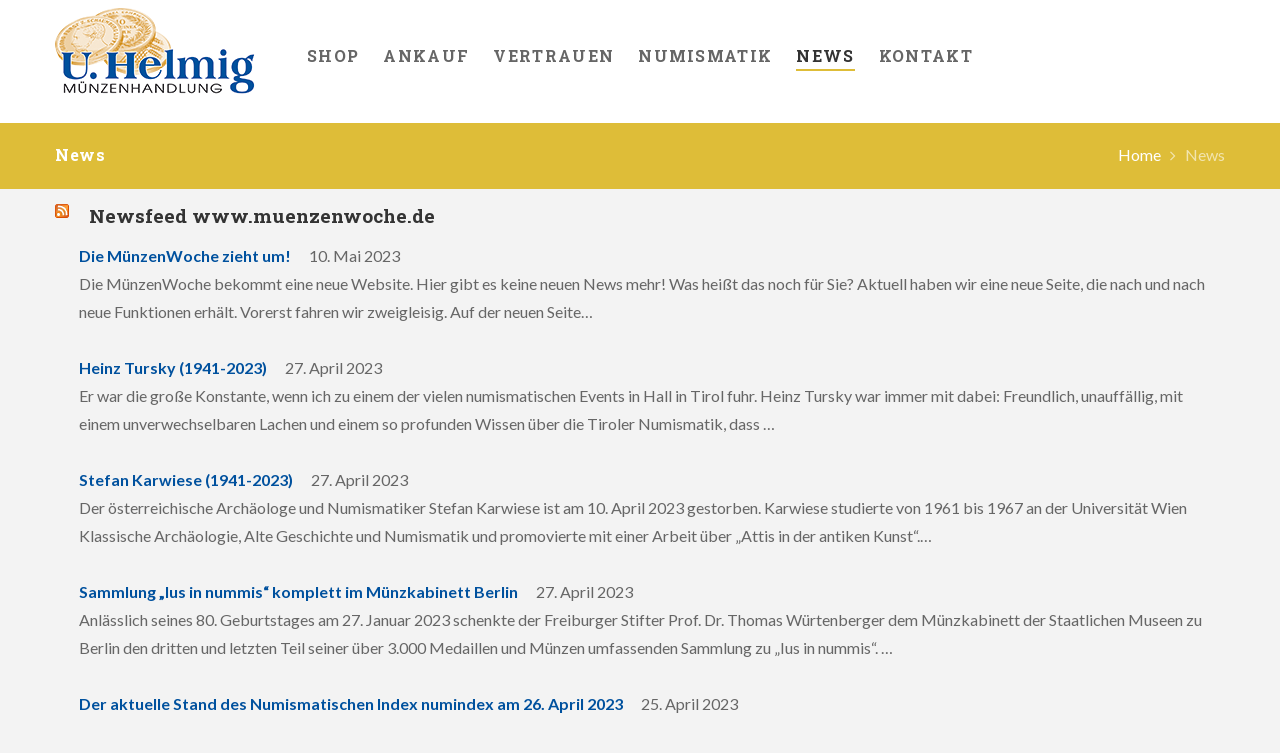

--- FILE ---
content_type: text/html; charset=UTF-8
request_url: https://muenzenversand.de/news/
body_size: 22978
content:
<!DOCTYPE html>
<html lang="de-DE" class="scheme_original">

<head><style>img.lazy{min-height:1px}</style><link href="https://muenzenversand.de/wp-content/plugins/w3-total-cache/pub/js/lazyload.min.js" as="script">
	<title>News &#8211; Münzenhandlung Udo Helmig</title>
<meta name='robots' content='max-image-preview:large' />
<link rel="alternate" hreflang="en" href="https://muenzenversand.de/news/?lang=en" />
<link rel="alternate" hreflang="de" href="https://muenzenversand.de/news/" />
<link rel="alternate" hreflang="x-default" href="https://muenzenversand.de/news/" />
		<meta charset="UTF-8" />
		<meta name="viewport" content="width=device-width, initial-scale=1, maximum-scale=1">
		<meta name="format-detection" content="telephone=no">
	
		<link rel="profile" href="http://gmpg.org/xfn/11" />
		<link rel="pingback" href="https://muenzenversand.de/xmlrpc.php" />
		<link rel='dns-prefetch' href='//fonts.googleapis.com' />
<link rel="alternate" type="application/rss+xml" title="Münzenhandlung Udo Helmig &raquo; Feed" href="https://muenzenversand.de/feed/" />
<link rel="alternate" type="application/rss+xml" title="Münzenhandlung Udo Helmig &raquo; Kommentar-Feed" href="https://muenzenversand.de/comments/feed/" />
<link rel="alternate" title="oEmbed (JSON)" type="application/json+oembed" href="https://muenzenversand.de/wp-json/oembed/1.0/embed?url=https%3A%2F%2Fmuenzenversand.de%2Fnews%2F" />
<link rel="alternate" title="oEmbed (XML)" type="text/xml+oembed" href="https://muenzenversand.de/wp-json/oembed/1.0/embed?url=https%3A%2F%2Fmuenzenversand.de%2Fnews%2F&#038;format=xml" />
<style id='wp-img-auto-sizes-contain-inline-css' type='text/css'>
img:is([sizes=auto i],[sizes^="auto," i]){contain-intrinsic-size:3000px 1500px}
/*# sourceURL=wp-img-auto-sizes-contain-inline-css */
</style>
<style id='wp-emoji-styles-inline-css' type='text/css'>

	img.wp-smiley, img.emoji {
		display: inline !important;
		border: none !important;
		box-shadow: none !important;
		height: 1em !important;
		width: 1em !important;
		margin: 0 0.07em !important;
		vertical-align: -0.1em !important;
		background: none !important;
		padding: 0 !important;
	}
/*# sourceURL=wp-emoji-styles-inline-css */
</style>
<link rel='stylesheet' id='wp-block-library-css' href='https://muenzenversand.de/wp-includes/css/dist/block-library/style.min.css?ver=6.9' type='text/css' media='all' />
<style id='global-styles-inline-css' type='text/css'>
:root{--wp--preset--aspect-ratio--square: 1;--wp--preset--aspect-ratio--4-3: 4/3;--wp--preset--aspect-ratio--3-4: 3/4;--wp--preset--aspect-ratio--3-2: 3/2;--wp--preset--aspect-ratio--2-3: 2/3;--wp--preset--aspect-ratio--16-9: 16/9;--wp--preset--aspect-ratio--9-16: 9/16;--wp--preset--color--black: #000000;--wp--preset--color--cyan-bluish-gray: #abb8c3;--wp--preset--color--white: #ffffff;--wp--preset--color--pale-pink: #f78da7;--wp--preset--color--vivid-red: #cf2e2e;--wp--preset--color--luminous-vivid-orange: #ff6900;--wp--preset--color--luminous-vivid-amber: #fcb900;--wp--preset--color--light-green-cyan: #7bdcb5;--wp--preset--color--vivid-green-cyan: #00d084;--wp--preset--color--pale-cyan-blue: #8ed1fc;--wp--preset--color--vivid-cyan-blue: #0693e3;--wp--preset--color--vivid-purple: #9b51e0;--wp--preset--gradient--vivid-cyan-blue-to-vivid-purple: linear-gradient(135deg,rgb(6,147,227) 0%,rgb(155,81,224) 100%);--wp--preset--gradient--light-green-cyan-to-vivid-green-cyan: linear-gradient(135deg,rgb(122,220,180) 0%,rgb(0,208,130) 100%);--wp--preset--gradient--luminous-vivid-amber-to-luminous-vivid-orange: linear-gradient(135deg,rgb(252,185,0) 0%,rgb(255,105,0) 100%);--wp--preset--gradient--luminous-vivid-orange-to-vivid-red: linear-gradient(135deg,rgb(255,105,0) 0%,rgb(207,46,46) 100%);--wp--preset--gradient--very-light-gray-to-cyan-bluish-gray: linear-gradient(135deg,rgb(238,238,238) 0%,rgb(169,184,195) 100%);--wp--preset--gradient--cool-to-warm-spectrum: linear-gradient(135deg,rgb(74,234,220) 0%,rgb(151,120,209) 20%,rgb(207,42,186) 40%,rgb(238,44,130) 60%,rgb(251,105,98) 80%,rgb(254,248,76) 100%);--wp--preset--gradient--blush-light-purple: linear-gradient(135deg,rgb(255,206,236) 0%,rgb(152,150,240) 100%);--wp--preset--gradient--blush-bordeaux: linear-gradient(135deg,rgb(254,205,165) 0%,rgb(254,45,45) 50%,rgb(107,0,62) 100%);--wp--preset--gradient--luminous-dusk: linear-gradient(135deg,rgb(255,203,112) 0%,rgb(199,81,192) 50%,rgb(65,88,208) 100%);--wp--preset--gradient--pale-ocean: linear-gradient(135deg,rgb(255,245,203) 0%,rgb(182,227,212) 50%,rgb(51,167,181) 100%);--wp--preset--gradient--electric-grass: linear-gradient(135deg,rgb(202,248,128) 0%,rgb(113,206,126) 100%);--wp--preset--gradient--midnight: linear-gradient(135deg,rgb(2,3,129) 0%,rgb(40,116,252) 100%);--wp--preset--font-size--small: 13px;--wp--preset--font-size--medium: 20px;--wp--preset--font-size--large: 36px;--wp--preset--font-size--x-large: 42px;--wp--preset--spacing--20: 0.44rem;--wp--preset--spacing--30: 0.67rem;--wp--preset--spacing--40: 1rem;--wp--preset--spacing--50: 1.5rem;--wp--preset--spacing--60: 2.25rem;--wp--preset--spacing--70: 3.38rem;--wp--preset--spacing--80: 5.06rem;--wp--preset--shadow--natural: 6px 6px 9px rgba(0, 0, 0, 0.2);--wp--preset--shadow--deep: 12px 12px 50px rgba(0, 0, 0, 0.4);--wp--preset--shadow--sharp: 6px 6px 0px rgba(0, 0, 0, 0.2);--wp--preset--shadow--outlined: 6px 6px 0px -3px rgb(255, 255, 255), 6px 6px rgb(0, 0, 0);--wp--preset--shadow--crisp: 6px 6px 0px rgb(0, 0, 0);}:where(.is-layout-flex){gap: 0.5em;}:where(.is-layout-grid){gap: 0.5em;}body .is-layout-flex{display: flex;}.is-layout-flex{flex-wrap: wrap;align-items: center;}.is-layout-flex > :is(*, div){margin: 0;}body .is-layout-grid{display: grid;}.is-layout-grid > :is(*, div){margin: 0;}:where(.wp-block-columns.is-layout-flex){gap: 2em;}:where(.wp-block-columns.is-layout-grid){gap: 2em;}:where(.wp-block-post-template.is-layout-flex){gap: 1.25em;}:where(.wp-block-post-template.is-layout-grid){gap: 1.25em;}.has-black-color{color: var(--wp--preset--color--black) !important;}.has-cyan-bluish-gray-color{color: var(--wp--preset--color--cyan-bluish-gray) !important;}.has-white-color{color: var(--wp--preset--color--white) !important;}.has-pale-pink-color{color: var(--wp--preset--color--pale-pink) !important;}.has-vivid-red-color{color: var(--wp--preset--color--vivid-red) !important;}.has-luminous-vivid-orange-color{color: var(--wp--preset--color--luminous-vivid-orange) !important;}.has-luminous-vivid-amber-color{color: var(--wp--preset--color--luminous-vivid-amber) !important;}.has-light-green-cyan-color{color: var(--wp--preset--color--light-green-cyan) !important;}.has-vivid-green-cyan-color{color: var(--wp--preset--color--vivid-green-cyan) !important;}.has-pale-cyan-blue-color{color: var(--wp--preset--color--pale-cyan-blue) !important;}.has-vivid-cyan-blue-color{color: var(--wp--preset--color--vivid-cyan-blue) !important;}.has-vivid-purple-color{color: var(--wp--preset--color--vivid-purple) !important;}.has-black-background-color{background-color: var(--wp--preset--color--black) !important;}.has-cyan-bluish-gray-background-color{background-color: var(--wp--preset--color--cyan-bluish-gray) !important;}.has-white-background-color{background-color: var(--wp--preset--color--white) !important;}.has-pale-pink-background-color{background-color: var(--wp--preset--color--pale-pink) !important;}.has-vivid-red-background-color{background-color: var(--wp--preset--color--vivid-red) !important;}.has-luminous-vivid-orange-background-color{background-color: var(--wp--preset--color--luminous-vivid-orange) !important;}.has-luminous-vivid-amber-background-color{background-color: var(--wp--preset--color--luminous-vivid-amber) !important;}.has-light-green-cyan-background-color{background-color: var(--wp--preset--color--light-green-cyan) !important;}.has-vivid-green-cyan-background-color{background-color: var(--wp--preset--color--vivid-green-cyan) !important;}.has-pale-cyan-blue-background-color{background-color: var(--wp--preset--color--pale-cyan-blue) !important;}.has-vivid-cyan-blue-background-color{background-color: var(--wp--preset--color--vivid-cyan-blue) !important;}.has-vivid-purple-background-color{background-color: var(--wp--preset--color--vivid-purple) !important;}.has-black-border-color{border-color: var(--wp--preset--color--black) !important;}.has-cyan-bluish-gray-border-color{border-color: var(--wp--preset--color--cyan-bluish-gray) !important;}.has-white-border-color{border-color: var(--wp--preset--color--white) !important;}.has-pale-pink-border-color{border-color: var(--wp--preset--color--pale-pink) !important;}.has-vivid-red-border-color{border-color: var(--wp--preset--color--vivid-red) !important;}.has-luminous-vivid-orange-border-color{border-color: var(--wp--preset--color--luminous-vivid-orange) !important;}.has-luminous-vivid-amber-border-color{border-color: var(--wp--preset--color--luminous-vivid-amber) !important;}.has-light-green-cyan-border-color{border-color: var(--wp--preset--color--light-green-cyan) !important;}.has-vivid-green-cyan-border-color{border-color: var(--wp--preset--color--vivid-green-cyan) !important;}.has-pale-cyan-blue-border-color{border-color: var(--wp--preset--color--pale-cyan-blue) !important;}.has-vivid-cyan-blue-border-color{border-color: var(--wp--preset--color--vivid-cyan-blue) !important;}.has-vivid-purple-border-color{border-color: var(--wp--preset--color--vivid-purple) !important;}.has-vivid-cyan-blue-to-vivid-purple-gradient-background{background: var(--wp--preset--gradient--vivid-cyan-blue-to-vivid-purple) !important;}.has-light-green-cyan-to-vivid-green-cyan-gradient-background{background: var(--wp--preset--gradient--light-green-cyan-to-vivid-green-cyan) !important;}.has-luminous-vivid-amber-to-luminous-vivid-orange-gradient-background{background: var(--wp--preset--gradient--luminous-vivid-amber-to-luminous-vivid-orange) !important;}.has-luminous-vivid-orange-to-vivid-red-gradient-background{background: var(--wp--preset--gradient--luminous-vivid-orange-to-vivid-red) !important;}.has-very-light-gray-to-cyan-bluish-gray-gradient-background{background: var(--wp--preset--gradient--very-light-gray-to-cyan-bluish-gray) !important;}.has-cool-to-warm-spectrum-gradient-background{background: var(--wp--preset--gradient--cool-to-warm-spectrum) !important;}.has-blush-light-purple-gradient-background{background: var(--wp--preset--gradient--blush-light-purple) !important;}.has-blush-bordeaux-gradient-background{background: var(--wp--preset--gradient--blush-bordeaux) !important;}.has-luminous-dusk-gradient-background{background: var(--wp--preset--gradient--luminous-dusk) !important;}.has-pale-ocean-gradient-background{background: var(--wp--preset--gradient--pale-ocean) !important;}.has-electric-grass-gradient-background{background: var(--wp--preset--gradient--electric-grass) !important;}.has-midnight-gradient-background{background: var(--wp--preset--gradient--midnight) !important;}.has-small-font-size{font-size: var(--wp--preset--font-size--small) !important;}.has-medium-font-size{font-size: var(--wp--preset--font-size--medium) !important;}.has-large-font-size{font-size: var(--wp--preset--font-size--large) !important;}.has-x-large-font-size{font-size: var(--wp--preset--font-size--x-large) !important;}
/*# sourceURL=global-styles-inline-css */
</style>

<style id='classic-theme-styles-inline-css' type='text/css'>
/*! This file is auto-generated */
.wp-block-button__link{color:#fff;background-color:#32373c;border-radius:9999px;box-shadow:none;text-decoration:none;padding:calc(.667em + 2px) calc(1.333em + 2px);font-size:1.125em}.wp-block-file__button{background:#32373c;color:#fff;text-decoration:none}
/*# sourceURL=/wp-includes/css/classic-themes.min.css */
</style>
<link rel='stylesheet' id='contact-form-7-css' href='https://muenzenversand.de/wp-content/plugins/contact-form-7/includes/css/styles.css?ver=6.1.4' type='text/css' media='all' />
<link rel='stylesheet' id='rs-plugin-settings-css' href='https://muenzenversand.de/wp-content/plugins/revslider/public/assets/css/settings.css?ver=5.4.6.4' type='text/css' media='all' />
<style id='rs-plugin-settings-inline-css' type='text/css'>
#rs-demo-id {}
/*# sourceURL=rs-plugin-settings-inline-css */
</style>
<link rel='stylesheet' id='wpml-legacy-horizontal-list-0-css' href='https://muenzenversand.de/wp-content/plugins/sitepress-multilingual-cms/templates/language-switchers/legacy-list-horizontal/style.min.css?ver=1' type='text/css' media='all' />
<style id='wpml-legacy-horizontal-list-0-inline-css' type='text/css'>
.wpml-ls-statics-footer a, .wpml-ls-statics-footer .wpml-ls-sub-menu a, .wpml-ls-statics-footer .wpml-ls-sub-menu a:link, .wpml-ls-statics-footer li:not(.wpml-ls-current-language) .wpml-ls-link, .wpml-ls-statics-footer li:not(.wpml-ls-current-language) .wpml-ls-link:link {color:#444444;background-color:#ffffff;}.wpml-ls-statics-footer .wpml-ls-sub-menu a:hover,.wpml-ls-statics-footer .wpml-ls-sub-menu a:focus, .wpml-ls-statics-footer .wpml-ls-sub-menu a:link:hover, .wpml-ls-statics-footer .wpml-ls-sub-menu a:link:focus {color:#000000;background-color:#eeeeee;}.wpml-ls-statics-footer .wpml-ls-current-language > a {color:#444444;background-color:#ffffff;}.wpml-ls-statics-footer .wpml-ls-current-language:hover>a, .wpml-ls-statics-footer .wpml-ls-current-language>a:focus {color:#000000;background-color:#eeeeee;}
/*# sourceURL=wpml-legacy-horizontal-list-0-inline-css */
</style>
<link rel='stylesheet' id='soapery-font-google_fonts-style-css' href='https://fonts.googleapis.com/css?family=Roboto+Slab:300,300italic,400,400italic,700,700italic%7CLato:300,300italic,400,400italic,700,700italic%7CJosefin+Sans:400,300,600,700&#038;subset=latin,latin-ext' type='text/css' media='all' />
<link rel='stylesheet' id='soapery-fontello-style-css' href='https://muenzenversand.de/wp-content/themes/soapery/css/fontello/css/fontello.min.css' type='text/css' media='all' />
<link rel='stylesheet' id='soapery-main-style-css' href='https://muenzenversand.de/wp-content/themes/soapery-child/style.css' type='text/css' media='all' />
<link rel='stylesheet' id='soapery-animation-style-css' href='https://muenzenversand.de/wp-content/themes/soapery/fw/css/core.animation.css' type='text/css' media='all' />
<link rel='stylesheet' id='soapery-shortcodes-style-css' href='https://muenzenversand.de/wp-content/themes/soapery/shortcodes/theme.shortcodes.css' type='text/css' media='all' />
<link rel='stylesheet' id='soapery-skin-style-css' href='https://muenzenversand.de/wp-content/themes/soapery/skins/less/skin.css' type='text/css' media='all' />
<link rel='stylesheet' id='soapery-custom-style-css' href='https://muenzenversand.de/wp-content/themes/soapery/fw/css/custom-style.css' type='text/css' media='all' />
<style id='soapery-custom-style-inline-css' type='text/css'>
  .contacts_wrap .logo img{height:30px}
/*# sourceURL=soapery-custom-style-inline-css */
</style>
<link rel='stylesheet' id='soapery-responsive-style-css' href='https://muenzenversand.de/wp-content/themes/soapery/css/responsive.css' type='text/css' media='all' />
<link rel='stylesheet' id='theme-skin-responsive-style-css' href='https://muenzenversand.de/wp-content/themes/soapery/skins/less/skin.responsive.css' type='text/css' media='all' />
<link rel='stylesheet' id='mediaelement-css' href='https://muenzenversand.de/wp-includes/js/mediaelement/mediaelementplayer-legacy.min.css?ver=4.2.17' type='text/css' media='all' />
<link rel='stylesheet' id='wp-mediaelement-css' href='https://muenzenversand.de/wp-includes/js/mediaelement/wp-mediaelement.min.css?ver=6.9' type='text/css' media='all' />
<link rel='stylesheet' id='borlabs-cookie-css' href='https://muenzenversand.de/wp-content/cache/borlabs-cookie/borlabs-cookie_1_de.css?ver=2.3.6-23' type='text/css' media='all' />
<link rel='stylesheet' id='tablepress-default-css' href='https://muenzenversand.de/wp-content/plugins/tablepress/css/build/default.css?ver=3.2.6' type='text/css' media='all' />
<link rel='stylesheet' id='js_composer_front-css' href='https://muenzenversand.de/wp-content/plugins/js_composer/assets/css/js_composer.min.css?ver=10.0' type='text/css' media='all' />
<script type="text/javascript" id="wpml-cookie-js-extra">
/* <![CDATA[ */
var wpml_cookies = {"wp-wpml_current_language":{"value":"de","expires":1,"path":"/"}};
var wpml_cookies = {"wp-wpml_current_language":{"value":"de","expires":1,"path":"/"}};
//# sourceURL=wpml-cookie-js-extra
/* ]]> */
</script>
<script type="text/javascript" src="https://muenzenversand.de/wp-content/plugins/sitepress-multilingual-cms/res/js/cookies/language-cookie.js?ver=486900" id="wpml-cookie-js" defer="defer" data-wp-strategy="defer"></script>
<script type="text/javascript" src="https://muenzenversand.de/wp-includes/js/jquery/jquery.min.js?ver=3.7.1" id="jquery-core-js"></script>
<script type="text/javascript" src="https://muenzenversand.de/wp-includes/js/jquery/jquery-migrate.min.js?ver=3.4.1" id="jquery-migrate-js"></script>
<script type="text/javascript" src="https://muenzenversand.de/wp-content/themes/soapery/fw/js/photostack/modernizr.min.js" id="soapery-core-modernizr-script-js"></script>
<script type="text/javascript" id="borlabs-cookie-prioritize-js-extra">
/* <![CDATA[ */
var borlabsCookiePrioritized = {"domain":"muenzenversand.de","path":"/","version":"1","bots":"1","optInJS":{"statistics":{"google-tag-manager":"[base64]"}}};
//# sourceURL=borlabs-cookie-prioritize-js-extra
/* ]]> */
</script>
<script type="text/javascript" src="https://muenzenversand.de/wp-content/plugins/borlabs-cookie/assets/javascript/borlabs-cookie-prioritize.min.js?ver=2.3.6" id="borlabs-cookie-prioritize-js"></script>
<script></script><link rel="https://api.w.org/" href="https://muenzenversand.de/wp-json/" /><link rel="alternate" title="JSON" type="application/json" href="https://muenzenversand.de/wp-json/wp/v2/pages/167" /><link rel="EditURI" type="application/rsd+xml" title="RSD" href="https://muenzenversand.de/xmlrpc.php?rsd" />
<meta name="generator" content="WordPress 6.9" />
<link rel="canonical" href="https://muenzenversand.de/news/" />
<link rel='shortlink' href='https://muenzenversand.de/?p=167' />
<meta name="generator" content="WPML ver:4.8.6 stt:1,3;" />
<style type="text/css">.recentcomments a{display:inline !important;padding:0 !important;margin:0 !important;}</style><meta name="generator" content="Powered by WPBakery Page Builder - drag and drop page builder for WordPress."/>
<style type="text/css" id="custom-background-css">
body.custom-background { background-color: #f3f3f3; }
</style>
	<meta name="generator" content="Powered by Slider Revolution 5.4.6.4 - responsive, Mobile-Friendly Slider Plugin for WordPress with comfortable drag and drop interface." />
<link rel="icon" href="https://muenzenversand.de/wp-content/uploads/2018/10/cropped-webicon-01-1-32x32.png" sizes="32x32" />
<link rel="icon" href="https://muenzenversand.de/wp-content/uploads/2018/10/cropped-webicon-01-1-192x192.png" sizes="192x192" />
<link rel="apple-touch-icon" href="https://muenzenversand.de/wp-content/uploads/2018/10/cropped-webicon-01-1-180x180.png" />
<meta name="msapplication-TileImage" content="https://muenzenversand.de/wp-content/uploads/2018/10/cropped-webicon-01-1-270x270.png" />
<script type="text/javascript">function setREVStartSize(e){
				try{ var i=jQuery(window).width(),t=9999,r=0,n=0,l=0,f=0,s=0,h=0;					
					if(e.responsiveLevels&&(jQuery.each(e.responsiveLevels,function(e,f){f>i&&(t=r=f,l=e),i>f&&f>r&&(r=f,n=e)}),t>r&&(l=n)),f=e.gridheight[l]||e.gridheight[0]||e.gridheight,s=e.gridwidth[l]||e.gridwidth[0]||e.gridwidth,h=i/s,h=h>1?1:h,f=Math.round(h*f),"fullscreen"==e.sliderLayout){var u=(e.c.width(),jQuery(window).height());if(void 0!=e.fullScreenOffsetContainer){var c=e.fullScreenOffsetContainer.split(",");if (c) jQuery.each(c,function(e,i){u=jQuery(i).length>0?u-jQuery(i).outerHeight(!0):u}),e.fullScreenOffset.split("%").length>1&&void 0!=e.fullScreenOffset&&e.fullScreenOffset.length>0?u-=jQuery(window).height()*parseInt(e.fullScreenOffset,0)/100:void 0!=e.fullScreenOffset&&e.fullScreenOffset.length>0&&(u-=parseInt(e.fullScreenOffset,0))}f=u}else void 0!=e.minHeight&&f<e.minHeight&&(f=e.minHeight);e.c.closest(".rev_slider_wrapper").css({height:f})					
				}catch(d){console.log("Failure at Presize of Slider:"+d)}
			};</script>
		<style type="text/css" id="wp-custom-css">
			.woocommerce ul#shipping_method li label {
	color: #000;
}

/* Warenkorb ausblenden */

.top_panel_wrap .right_side_info {
    padding-top: 26px;
    visibility: hidden;
}


h1, h2, h3, h4, h5, h6, p {text-transform: none;
letter-spacing: 0;}

.bluebox ul {
    list-style-image:url('https://muenzenversand.de/wp-content/uploads/2018/07/list_element_blue.png');
}


.yellowbox ul {
    list-style-image:url('https://muenzenversand.de/wp-content/uploads/2018/07/list_element_yellow.png');
}

.frontpage_woocommerce h3 a, .frontpage_woocommerce span {
	color: #ffffff !important;
}


.rssfeed ul {
    list-style-type: none;
}
.rssfeed li {
    padding-bottom: 20px;
}
.rssfeed a {
    font-weight: 700;
	  padding-right: 15px;
}


.preisteaser {
	font-size: 2.2em;
	color: #DEBD38;
	font-weight: 700;
}

.zusatzinfo {
	font-size: 12px;
	line-height: 13px;
}

.bluehead h2 {
	color: #00519E;
	letter-spacing: 0;
}

.whitehead h2 {
	color: #ffffff;
	letter-spacing: 0;
}

h6 {
	letter-spacing: 0;
}

.white a, .white p {
	color: #ffffff !important;
}

.woocommerce ul.products li.product .woocommerce-loop-category__title, .woocommerce ul.products li.product .woocommerce-loop-product__title, .woocommerce ul.products li.product h3, .woocommerce-page ul.products li.product h3 { 
  font-size: 1.2em;
  letter-spacing: 0;}

.woocommerce table.shop_table thead th, .woocommerce-page table.shop_table thead th {
    font-weight: 700;
    font-size: 1.0em;
    font-family: 'Roboto Slab';
    text-transform: none;
		text-align: left;
    padding: 22px 12px;
	  color: #ffffff;
	  background-color: #DEBD38;
}


#add_payment_method #payment ul.payment_methods, .woocommerce-cart #payment ul.payment_methods, .woocommerce-checkout #payment ul.payment_methods {
    background-color: #00519E;
}

.scheme_original .top_panel_title_inner {
	background-color: #DEBD38;}

.widget-title h5 {
	font-size: 1.2em;
}

.product-name a {
		font-family: "Lato";
	  font-size: 16px;
	  text-transform: none;
	  line-height: 16px;
	  font-weight: 400;
}

.scheme_original .woocommerce table.cart thead th, .scheme_original .woocommerce #content table.cart thead th, .scheme_original .woocommerce-page table.cart thead th, .scheme_original .woocommerce-page #content table.cart thead th {
			font-size: 16px;
	  text-transform: none;
	  line-height: 16px;
	  font-weight: 700;
	 text-align: left;
}

label {
	color: #ffffff;
}

.menu_main_nav_area {
	padding-bottom: 10px;
}


.top_panel_wrap .logo_fixed {
    display: none;
    max-height: 56px;
    width: auto;
}

.top_panel_wrap .right_side_info {
	padding-top: 26px;
}

.sidebar aside + aside {
    margin-top: 1em;
    padding-top: 1em;
	  padding-bottom: 0.5em;
	  border-top: 0px; }

.scheme_original .header_mobile .panel_top, .header_mobile .side_wrap {
    background-color: #ffffff;
}

.woocommerce-account .addresses .title h3 {
    font-size: 1em;
    margin-top: 0;
	  font-weight: 700;
}


.woocommerce-account .addresses .title label {
 color: #000000;
}

.woocommerce .woocommerce-info {
    font-size: 1em;
    font-family: 'Roboto Slab';
    text-transform: none;
}

.woocommerce form .form-row label, .woocommerce-page form .form-row label {
    line-height: 1.0em;
    font-family: 'Roboto Slab';
    text-transform: none;
    font-weight: 700;
}
	
.woocommerce .shop_mode_list ul.products li.product .post_item_wrap, .woocommerce-page .shop_mode_list ul.products li.product .post_item_wrap {
    overflow: hidden;
    border-bottom: 2px solid #ffffff;
    padding-bottom: 20px;
}

.woocommerce ul.products li.product .add_to_cart_button, .woocommerce-page ul.products li.product .add_to_cart_button {
    background-color: #ffffff;
}

.menu_user_nav > li > a, .top_panel_icon.menu_main_cart a {
    display: block;
    padding: 1em 4 1.25em;
    text-transform: none;
    font-size: 0.8em;
    font-family: 'Lato';
    font-weight: 400;
	  line-height: 1.6em;
}

.top_panel_wrap .sidebar_cart > li, .top_panel_wrap .widget_shopping_cart ul.cart_list > li {
    margin: 0;
    padding-left: 0;
    border-bottom: 1px solid #f6f6f6;
}

.scheme_original .single-product div.product .woocommerce-tabs.trx-stretch-width .wc-tabs li.active a {
    display: none; 
}

.woocommerce #content div.product div.summary, .woocommerce div.product div.summary, .woocommerce-page #content div.product div.summary, .woocommerce-page div.product div.summary {
	margin-bottom: 0em;
}

.woocommerce .checkout .col-2 h3#ship-to-different-address label, .woocommerce-page .checkout .col-2 h3#ship-to-different-address label {
	color: #333;
}

#add_payment_method #payment div.form-row, .woocommerce-cart #payment div.form-row, .woocommerce-checkout #payment div.form-row {
    background-color: #fff;
}

.hover_icon {
    min-height: 250px;
}		</style>
		<noscript><style> .wpb_animate_when_almost_visible { opacity: 1; }</style></noscript><link property="stylesheet" rel='stylesheet' id='soapery-messages-style-css' href='https://muenzenversand.de/wp-content/themes/soapery/fw/js/core.messages/core.messages.min.css' type='text/css' media='all' />
</head>
<!--<script src="https://ajax.googleapis.com/ajax/libs/jquery/3.5.1/jquery.min.js"></script>-->

<body class="wp-singular page-template-default page page-id-167 custom-background wp-theme-soapery wp-child-theme-soapery-child soapery_body body_style_wide body_filled theme_skin_less article_style_stretch layout_single-standard template_single-standard scheme_original top_panel_show top_panel_above sidebar_hide sidebar_outer_hide wpb-js-composer js-comp-ver-10.0 vc_responsive">

	<a id="toc_home" class="sc_anchor" title="Home" data-description="&lt;i&gt;Return to Home&lt;/i&gt; - &lt;br&gt;navigate to home page of the site" data-icon="icon-home" data-url="https://muenzenversand.de/" data-separator="yes"></a><a id="toc_top" class="sc_anchor" title="To Top" data-description="&lt;i&gt;Back to top&lt;/i&gt; - &lt;br&gt;scroll to top of the page" data-icon="icon-double-up" data-url="" data-separator="yes"></a><div id="page_preloader"></div>
	
			
			
			<div class="body_wrap">

				
				<div class="page_wrap">

					
		<div class="top_panel_fixed_wrap"></div>

		<header class="top_panel_wrap top_panel_style_6 scheme_custom">
			<div class="top_panel_wrap_inner top_panel_inner_style_6 top_panel_position_above">

				<div class="top_panel_middle" >
					<div class="content_wrap">
					<div class="columns_wrap">
						<div class="contact_logo column-1_5">
									<div class="logo">
			<a href="https://muenzenversand.de/"><img src="data:image/svg+xml,%3Csvg%20xmlns='http://www.w3.org/2000/svg'%20viewBox='0%200%20200%2086'%3E%3C/svg%3E" data-src="https://muenzenversand.de/wp-content/uploads/2018/07/Helmig_Logo.png" class="logo_main lazy" alt="" width="200" height="86"><img src="data:image/svg+xml,%3Csvg%20xmlns='http://www.w3.org/2000/svg'%20viewBox='0%200%20200%2086'%3E%3C/svg%3E" data-src="https://muenzenversand.de/wp-content/uploads/2018/07/Helmig_Logo.png" class="logo_fixed lazy" alt="" width="200" height="86"></a>
		</div>
								</div><div class="menu_main_wrap column-3_5">
						<nav class="menu_main_nav_area">
							<ul id="menu_main" class="menu_main_nav"><li id="menu-item-144647" class="menu-item menu-item-type-custom menu-item-object-custom menu-item-144647"><a target="_blank" href="https://www.ma-shops.de/helmig/">Shop</a></li>
<li id="menu-item-165" class="menu-item menu-item-type-post_type menu-item-object-page menu-item-165"><a href="https://muenzenversand.de/verkaufen/">Ankauf</a></li>
<li id="menu-item-166" class="menu-item menu-item-type-post_type menu-item-object-page menu-item-166"><a href="https://muenzenversand.de/udo-helmig/">Vertrauen</a></li>
<li id="menu-item-164" class="menu-item menu-item-type-post_type menu-item-object-page menu-item-has-children menu-item-164"><a href="https://muenzenversand.de/muenzen-und-numismatik/">Numismatik</a>
<ul class="sub-menu">
	<li id="menu-item-870" class="menu-item menu-item-type-post_type menu-item-object-page menu-item-870"><a href="https://muenzenversand.de/muenzen-und-numismatik/">Münzen</a></li>
	<li id="menu-item-869" class="menu-item menu-item-type-post_type menu-item-object-page menu-item-869"><a href="https://muenzenversand.de/bielefelder-stoffgeld/">Bielefelder Stoffgeld</a></li>
</ul>
</li>
<li id="menu-item-170" class="menu-item menu-item-type-post_type menu-item-object-page current-menu-item page_item page-item-167 current_page_item menu-item-170"><a href="https://muenzenversand.de/news/" aria-current="page">News</a></li>
<li id="menu-item-173" class="menu-item menu-item-type-post_type menu-item-object-page menu-item-173"><a href="https://muenzenversand.de/kontakt/">Kontakt</a></li>
</ul>						</nav>
					</div><div class="right_side_info column-1_5">
									</div>
			</div>
			</div>
		</div>

	</div>
</header>

	<div class="header_mobile">
		<div class="content_wrap">
			<div class="menu_button icon-menu"></div>
					<div class="logo">
			<a href="https://muenzenversand.de/"><img src="data:image/svg+xml,%3Csvg%20xmlns='http://www.w3.org/2000/svg'%20viewBox='0%200%20200%2086'%3E%3C/svg%3E" data-src="https://muenzenversand.de/wp-content/uploads/2018/07/Helmig_Logo.png" class="logo_fixed lazy" alt="" width="200" height="86"></a>
		</div>
				</div>
		<div class="side_wrap">
			<div class="close">Close</div>
			<div class="panel_top">
				<nav class="menu_main_nav_area">
					<ul id="menu_mobile" class="menu_main_nav"><li class="menu-item menu-item-type-custom menu-item-object-custom menu-item-144647"><a target="_blank" href="https://www.ma-shops.de/helmig/">Shop</a></li>
<li class="menu-item menu-item-type-post_type menu-item-object-page menu-item-165"><a href="https://muenzenversand.de/verkaufen/">Ankauf</a></li>
<li class="menu-item menu-item-type-post_type menu-item-object-page menu-item-166"><a href="https://muenzenversand.de/udo-helmig/">Vertrauen</a></li>
<li class="menu-item menu-item-type-post_type menu-item-object-page menu-item-has-children menu-item-164"><a href="https://muenzenversand.de/muenzen-und-numismatik/">Numismatik</a>
<ul class="sub-menu">
	<li class="menu-item menu-item-type-post_type menu-item-object-page menu-item-870"><a href="https://muenzenversand.de/muenzen-und-numismatik/">Münzen</a></li>
	<li class="menu-item menu-item-type-post_type menu-item-object-page menu-item-869"><a href="https://muenzenversand.de/bielefelder-stoffgeld/">Bielefelder Stoffgeld</a></li>
</ul>
</li>
<li class="menu-item menu-item-type-post_type menu-item-object-page current-menu-item page_item page-item-167 current_page_item menu-item-170"><a href="https://muenzenversand.de/news/" aria-current="page">News</a></li>
<li class="menu-item menu-item-type-post_type menu-item-object-page menu-item-173"><a href="https://muenzenversand.de/kontakt/">Kontakt</a></li>
</ul>				</nav>
				<div class="search_wrap search_style_regular search_state_fixed search_ajax">
						<div class="search_form_wrap">
							<form role="search" method="get" class="search_form" action="https://muenzenversand.de/">
								<button type="submit" data-text="Search" class="search_submit sc_button sc_button_square sc_button_style_filled sc_button_size_small" title="Start search"></button>
								<input type="text" class="search_field" placeholder="Search" value="" name="s" />
							</form>
						</div>
						<div class="search_results widget_area scheme_original"><a class="search_results_close icon-cancel"></a><div class="search_results_content"></div></div>
				</div>			</div>
			
			
			<div class="panel_bottom">
							</div>
		</div>
		<div class="mask"></div>
	</div>

						<div class="top_panel_title top_panel_style_6  title_present breadcrumbs_present scheme_custom">
							<div class="top_panel_title_inner top_panel_inner_style_6  title_present_inner breadcrumbs_present_inner">
								<div class="content_wrap">
									<h1 class="page_title">News</h1><div class="breadcrumbs"><a class="breadcrumbs_item home" href="https://muenzenversand.de/">Home</a><span class="breadcrumbs_delimiter"></span><span class="breadcrumbs_item current">News</span></div>								</div>
							</div>
						</div>
						
					<div class="page_content_wrap page_paddings_no">

						
<div class="content_wrap">
<div class="content">
<article class="itemscope post_item post_item_single post_featured_default post_format_standard post-167 page type-page status-publish hentry" itemscope itemtype="http://schema.org/Article">
<section class="post_content" itemprop="articleBody"><div class="wpb-content-wrapper"><div class="vc_row wpb_row vc_row-fluid"><div class="wpb_column vc_column_container vc_col-sm-12"><div class="vc_column-inner"><div class="wpb_wrapper"><div  class="wpb_widgetised_column wpb_content_element rssfeed">
		<div class="wpb_wrapper">
			
			<aside id="rss-2" class="widget_number_1 widget widget_rss"><h5 class="widget_title"><a class="rsswidget rss-widget-feed" href="https://www.muenzenwoche.de/rss/"><img decoding="async" class="rss-widget-icon lazy" style="border:0" width="14" height="14" src="data:image/svg+xml,%3Csvg%20xmlns='http://www.w3.org/2000/svg'%20viewBox='0%200%2014%2014'%3E%3C/svg%3E" data-src="https://muenzenversand.de/wp-includes/images/rss.png" alt="RSS" /></a> <a class="rsswidget rss-widget-title" href="https://muenzenwoche.de/">Newsfeed www.muenzenwoche.de</a></h5><ul><li><a class='rsswidget' href='https://muenzenwoche.de/die-muenzenwoche-zieht-um/'>Die MünzenWoche zieht um!</a> <span class="rss-date">10. Mai 2023</span><div class="rssSummary">Die MünzenWoche bekommt eine neue Website. Hier gibt es keine neuen News mehr! Was heißt das noch für Sie? Aktuell haben wir eine neue Seite, die nach und nach neue Funktionen erhält. Vorerst fahren wir zweigleisig. Auf der neuen Seite…</div></li><li><a class='rsswidget' href='https://muenzenwoche.de/heinz-tursky-1941-2023/'>Heinz Tursky (1941-2023)</a> <span class="rss-date">27. April 2023</span><div class="rssSummary">Er war die große Konstante, wenn ich zu einem der vielen numismatischen Events in Hall in Tirol fuhr. Heinz Tursky war immer mit dabei: Freundlich, unauffällig, mit einem unverwechselbaren Lachen und einem so profunden Wissen über die Tiroler Numismatik, dass …</div></li><li><a class='rsswidget' href='https://muenzenwoche.de/stefan-karwiese-1941-2023/'>Stefan Karwiese (1941-2023)</a> <span class="rss-date">27. April 2023</span><div class="rssSummary">Der österreichische Archäologe und Numismatiker Stefan Karwiese ist am 10. April 2023 gestorben. Karwiese studierte von 1961 bis 1967 an der Universität Wien Klassische Archäologie, Alte Geschichte und Numismatik und promovierte mit einer Arbeit über „Attis in der antiken Kunst“.…</div></li><li><a class='rsswidget' href='https://muenzenwoche.de/sammlung-ius-in-nummis-komplett-im-muenzkabinett-berlin/'>Sammlung „Ius in nummis“ komplett im Münzkabinett Berlin</a> <span class="rss-date">27. April 2023</span><div class="rssSummary">Anlässlich seines 80. Geburtstages am 27. Januar 2023 schenkte der Freiburger Stifter Prof. Dr. Thomas Würtenberger dem Münzkabinett der Staatlichen Museen zu Berlin den dritten und letzten Teil seiner über 3.000 Medaillen und Münzen umfassenden Sammlung zu „Ius in nummis“. …</div></li><li><a class='rsswidget' href='https://muenzenwoche.de/der-aktuelle-stand-des-numismatischen-index-numindex-am-26-april-2023/'>Der aktuelle Stand des Numismatischen Index numindex am 26. April 2023</a> <span class="rss-date">25. April 2023</span><div class="rssSummary">Der Numismatische Index numindex macht transparent, wie sich die Preise ausgewählter europäischer Münzen verändern. Vergleichbar einem Aktienindex richtet er sich an Sammler, die ihre Sammlung als Investitionsanlage ansehen. Am 26. April 2023 stand der numindex bei 1285.7 Punkten im Vergleich …</div></li><li><a class='rsswidget' href='https://muenzenwoche.de/die-teuersten-kruegerrands-schaetze-unter-den-anlagemuenzen/'>Die teuersten Krügerrands: Schätze unter den Anlagemünzen</a> <span class="rss-date">25. April 2023</span><div class="rssSummary">1967 gab das goldreiche Südafrika mit seinem Krügerrand die erste Anlagemünze der Welt heraus. Die Idee dahinter war simpel, aber genial: Die Münze wurde statt mit einem Nominal nur mit der Feingewichtsangabe 1 Unze geprägt, da sie wie ein Kleinbarren …</div></li><li><a class='rsswidget' href='https://muenzenwoche.de/zwei-muenzen-in-einer-die-kroatische-krawatte/'>Zwei Münzen in einer: die kroatische Krawatte</a> <span class="rss-date">25. April 2023</span><div class="rssSummary">Am 18. April 2023 gab die kroatische Nationalbank in Zusammenarbeit mit der kroatischen Münzstätte zwei Sammlermünzen heraus, die sich gegenseitig ergänzen: Eine Silbermünze im Gewicht von zwei Unzen und eine Goldmünze im Gewicht von einer Unze erinnern an den Beitrag …</div></li><li><a class='rsswidget' href='https://muenzenwoche.de/deutschlands-20-euro-sammlermuenze-biber/'>Deutschlands 20-Euro-Sammlermünze „Biber“</a> <span class="rss-date">25. April 2023</span><div class="rssSummary">Die deutsche Bundesregierung hat beschlossen, eine 20-Euro-Sammlermünze „Biber“ aus Gold prägen zu lassen und im Juni 2024 herauszugeben. Diese Münze ist die dritte Ausgabe im Rahmen der sechsteiligen Serie „Rückkehr der Wildtiere“, die insbesondere solche Tiere in den Fokus stellt, …</div></li><li><a class='rsswidget' href='https://muenzenwoche.de/in-memoriam-roman-probst/'>In Memoriam Romain Probst</a> <span class="rss-date">20. April 2023</span><div class="rssSummary">Wer sich für Münzen des Fürstentums Luxemburg interessierte, der kannte Romain Probst, Herausgeber des mit Richtpreisen versehenen Katalogs Prixfix. Überhaupt kam man an dem liebenswürdigen Kollegen nicht vorbei, wann immer es um die Numismatik in Luxemburg ging. Wer hätte auch …</div></li><li><a class='rsswidget' href='https://muenzenwoche.de/swer-den-pfenninc-liep-hat-festschrift-fuer-hubert-emmerig/'>Swer den pfenninc liep hât. Festschrift für Hubert Emmerig</a> <span class="rss-date">20. April 2023</span><div class="rssSummary">Am 31. März gab es am Wiener Institut für Numismatik und Geldgeschichte Anlass zum Feiern: Den 65. Geburtstag von ao. Univ.-Prof. Dr. Hubert Emmerig und die Überreichung seiner Festschrift zu selbigem Anlass. Die Person Hubert Emmerigs selbst bedarf wohl keiner …</div></li></ul></aside><aside id="rss-3" class="widget_number_2 widget widget_rss"><h5 class="widget_title"><a class="rsswidget rss-widget-feed" href="https://www.coinsweekly.com/rss/"><img decoding="async" class="rss-widget-icon lazy" style="border:0" width="14" height="14" src="data:image/svg+xml,%3Csvg%20xmlns='http://www.w3.org/2000/svg'%20viewBox='0%200%2014%2014'%3E%3C/svg%3E" data-src="https://muenzenversand.de/wp-includes/images/rss.png" alt="RSS" /></a> <a class="rsswidget rss-widget-title" href="https://coinsweekly.com/">Newsfeed www.coinsweekly.com</a></h5><ul><li><a class='rsswidget' href='https://coinsweekly.com/coinsweekly-is-moving/'>CoinsWeekly is Moving!</a> <span class="rss-date">10. Mai 2023</span><div class="rssSummary">CoinsWeekly is getting a fancy new website. There will be no more new News articles here! What else does that mean for you? We have a new website, which will gradually get new functions. For the time being, we are …</div></li><li><a class='rsswidget' href='https://coinsweekly.com/heinz-tursky-1941-2023/'>Heinz Tursky (1941-2023)</a> <span class="rss-date">27. April 2023</span><div class="rssSummary">He was the great constant whenever I attended one of the many numismatic events held in Hall in Tirol. Heinz Tursky was always there: friendly, unassuming, with an unmistakable laugh and a profound understanding of Tyrolean numismatics that commanded my …</div></li><li><a class='rsswidget' href='https://coinsweekly.com/jere-l-bacharach-1938-2023/'>Jere L. Bacharach (1938-2023)</a> <span class="rss-date">27. April 2023</span><div class="rssSummary">The American Numismatic Society is deeply saddened to learn of the passing of Dr. Jere L. Bacharach on April 9, 2023. Dr. Bacharach was a long-time member of the Board of Trustees, and an invaluable scholar of the numismatic community …</div></li><li><a class='rsswidget' href='https://coinsweekly.com/the-most-important-document-of-thomas-jefferson-as-secretary-of-state/'>The Most Important Document of Thomas Jefferson as Secretary of State</a> <span class="rss-date">27. April 2023</span><div class="rssSummary">One of only six known surviving copies of Thomas Jefferson’s 1790 report to the House of Representatives on proposed weights, measures and coins for the young United States has been donated to the American Numismatic Association by collector and long-time …</div></li><li><a class='rsswidget' href='https://coinsweekly.com/the-numismatic-index-on-26-april-2023/'>The Numismatic Index on 26 April 2023</a> <span class="rss-date">25. April 2023</span><div class="rssSummary">The numismatic index numindex transparently shows how the prices of selected European coins change over time. In the style of a stock index, it was designed for collectors who consider their collection an investment. On 26 April 2023, the numindex…</div></li><li><a class='rsswidget' href='https://coinsweekly.com/the-most-expensive-krugerrands-on-the-market-hidden-treasures-among-the-bullion-coins/'>The Most Expensive Krugerrands on the Market: Hidden Treasures Among the Bullion Coins</a> <span class="rss-date">25. April 2023</span><div class="rssSummary">In 1967, the gold-rich country of South Africa issued its Krugerrand, the world’s first bullion coin. The idea behind it was simple, but genius: instead of a denomination, the coins were marked with the fineness (1 ounce). This is because, …</div></li><li><a class='rsswidget' href='https://coinsweekly.com/osborne-coinage-joins-belgiums-royal-united-mint/'>Osborne Coinage Joins Belgium’s Royal United Mint</a> <span class="rss-date">25. April 2023</span><div class="rssSummary">Osborne Coinage, the oldest private mint in the United States has had many historical milestones in its 188 years of doing business, including minting campaign medallions for Abraham Lincoln, creating scrip for lumber mills and coal mines in the early …</div></li><li><a class='rsswidget' href='https://coinsweekly.com/two-coins-in-one-the-contour-necktie/'>Two Coins in One: The Contour Necktie</a> <span class="rss-date">25. April 2023</span><div class="rssSummary">On 18 April 2023, the Croatian National Bank and the Croatian Mint jointly issued two collector coins that complement each other: a two-ounce silver coin and a one-ounce gold coin that celebrate Croatia’s contribution to men’s fashion. After all, it …</div></li><li><a class='rsswidget' href='https://coinsweekly.com/pobjoy-celebrates-mars-glacier-in-the-british-antarctic-territory/'>Pobjoy Celebrates Mars Glacier in The British Antarctic Territory</a> <span class="rss-date">25. April 2023</span><div class="rssSummary">The Pobjoy Mint has started a new 2023 two-pound coin series issued on behalf of the British Antarctic Territory. The six-coin series will feature the Antarctic glaciers named after planets of the solar system starting with the Mars Glacier. The …</div></li><li><a class='rsswidget' href='https://coinsweekly.com/in-memoriam-roman-probst/'>In Memoriam Romain Probst</a> <span class="rss-date">20. April 2023</span><div class="rssSummary">Anyone interested in coins from the Principality of Luxembourg knew Romain Probst, editor of the Prixfix catalogue with prices. In general, there was no getting around this amiable colleague whenever it came to numismatics in Luxembourg. But who would have …</div></li></ul></aside>
		</div>
	</div>
</div></div></div></div>
</div>
				</section> <!-- </section> class="post_content" itemprop="articleBody"> -->
			</article> <!-- </article> class="itemscope post_item post_item_single post_featured_default post_format_standard post-167 page type-page status-publish hentry" itemscope itemtype="http://schema.org/Article"> -->	<section class="related_wrap related_wrap_empty"></section>
	
		</div> <!-- </div> class="content"> -->
	</div> <!-- </div> class="content_wrap"> -->			
			</div>		<!-- </.page_content_wrap> -->
			
							<footer class="footer_wrap widget_area scheme_original">
					<div class="footer_wrap_inner widget_area_inner">
						<div class="content_wrap">
							<div class="columns_wrap"><aside id="custom_html-3" class="widget_text widget_number_1 column-1_4 widget widget_custom_html"><div class="textwidget custom-html-widget"><b>2021 © U. Helmig<br />Groß- und Einzelhandel</b><br />

<b>Arndtstraße 9<br />
33602 Bielefeld</b><br />

<a href="mailto:u.helmig@muenzenversand.de"><b>u.helmig@muenzenversand.de</b></a><br /><b>Telefon: +49 5 21 / 96 77 63</b></div></aside><aside id="custom_html-5" class="widget_text widget_number_4 column-1_4 widget widget_custom_html"><div class="textwidget custom-html-widget"><b><a href="/muenzenversand/impressum">Impressum</a> | <a href="/muenzenversand/Datenschutz">Datenschutz</a></b><br />
<b><a href="/muenzenversand/allgemeine-lieferbedinungen/">AGB</a> | <a href="/muenzenversand/allgemeine-lieferbedinungen/">Lieferbedingungen</a></b><br /></div></aside><aside id="custom_html-8" class="widget_text widget_number_5 column-1_4 widget widget_custom_html"><div class="textwidget custom-html-widget"></div></aside><aside id="media_image-2" class="widget_number_6 column-1_4 widget widget_media_image"><a href="https://www.das-kommt-aus-bielefeld.de/" target="_blank"><img width="150" height="150" src="data:image/svg+xml,%3Csvg%20xmlns='http://www.w3.org/2000/svg'%20viewBox='0%200%20150%20150'%3E%3C/svg%3E" data-src="https://muenzenversand.de/wp-content/uploads/2021/06/DKAB-Logo-RGB-72dpi-150x150.png" class="image wp-image-139160  attachment-thumbnail size-thumbnail lazy" alt="" style="max-width: 100%; height: auto;" decoding="async" data-srcset="https://muenzenversand.de/wp-content/uploads/2021/06/DKAB-Logo-RGB-72dpi-150x150.png 150w, https://muenzenversand.de/wp-content/uploads/2021/06/DKAB-Logo-RGB-72dpi-300x300.png 300w, https://muenzenversand.de/wp-content/uploads/2021/06/DKAB-Logo-RGB-72dpi-100x100.png 100w, https://muenzenversand.de/wp-content/uploads/2021/06/DKAB-Logo-RGB-72dpi.png 400w" data-sizes="auto, (max-width: 150px) 100vw, 150px" /></a></aside></div>	<!-- /.columns_wrap -->
						</div>	<!-- /.content_wrap -->
					</div>	<!-- /.footer_wrap_inner -->
				</footer>	<!-- /.footer_wrap -->
							
		</div>	<!-- /.page_wrap -->

	</div>		<!-- /.body_wrap -->
	
	
<a href="#" class="scroll_to_top icon-up" title="Scroll to top"></a><div class="custom_html_section"><head>
    <!-- Place your kit's code here -->
    <script src="https://kit.fontawesome.com/3e00dc84d9.js" crossorigin="anonymous"></script>
</head></div><script type="speculationrules">
{"prefetch":[{"source":"document","where":{"and":[{"href_matches":"/*"},{"not":{"href_matches":["/wp-*.php","/wp-admin/*","/wp-content/uploads/*","/wp-content/*","/wp-content/plugins/*","/wp-content/themes/soapery-child/*","/wp-content/themes/soapery/*","/*\\?(.+)"]}},{"not":{"selector_matches":"a[rel~=\"nofollow\"]"}},{"not":{"selector_matches":".no-prefetch, .no-prefetch a"}}]},"eagerness":"conservative"}]}
</script>
<script type="text/javascript">if (typeof SOAPERY_STORAGE == 'undefined') var SOAPERY_STORAGE = {};if (SOAPERY_STORAGE['theme_font']=='') SOAPERY_STORAGE['theme_font'] = 'Lato';SOAPERY_STORAGE['theme_skin_color'] = '#333333';SOAPERY_STORAGE['theme_skin_bg_color'] = '#F3F3F3';</script><script type="text/javascript">if (typeof SOAPERY_STORAGE == 'undefined') var SOAPERY_STORAGE = {};SOAPERY_STORAGE["strings"] = {ajax_error: 			"Invalid server answer",bookmark_add: 		"Add the bookmark",bookmark_added:		"Current page has been successfully added to the bookmarks. You can see it in the right panel on the tab &#039;Bookmarks&#039;",bookmark_del: 		"Delete this bookmark",bookmark_title:		"Enter bookmark title",bookmark_exists:		"Current page already exists in the bookmarks list",search_error:		"Error occurs in AJAX search! Please, type your query and press search icon for the traditional search way.",email_confirm:		"On the e-mail address &quot;%s&quot; we sent a confirmation email. Please, open it and click on the link.",reviews_vote:		"Thanks for your vote! New average rating is:",reviews_error:		"Error saving your vote! Please, try again later.",error_like:			"Error saving your like! Please, try again later.",error_global:		"Global error text",name_empty:			"The name can&#039;t be empty",name_long:			"Too long name",email_empty:			"Too short (or empty) email address",email_long:			"Too long email address",email_not_valid:		"Invalid email address",text_empty:			"The message text can&#039;t be empty",text_long:			"Too long message text",send_complete:		"Send message complete!",send_error:			"Transmit failed!",login_empty:			"The Login field can&#039;t be empty",login_long:			"Too long login field",login_success:		"Login success! The page will be reloaded in 3 sec.",login_failed:		"Login failed!",password_empty:		"The password can&#039;t be empty and shorter then 4 characters",password_long:		"Too long password",password_not_equal:	"The passwords in both fields are not equal",registration_success:"Registration success! Please log in!",registration_failed:	"Registration failed!",geocode_error:		"Geocode was not successful for the following reason:",googlemap_not_avail:	"Google map API not available!",editor_save_success:	"Post content saved!",editor_save_error:	"Error saving post data!",editor_delete_post:	"You really want to delete the current post?",editor_delete_post_header:"Delete post",editor_delete_success:	"Post deleted!",editor_delete_error:		"Error deleting post!",editor_caption_cancel:	"Cancel",editor_caption_close:	"Close"};</script><script type="text/javascript">if (typeof SOAPERY_STORAGE == 'undefined') var SOAPERY_STORAGE = {};SOAPERY_STORAGE['ajax_url']			 = 'https://muenzenversand.de/wp-admin/admin-ajax.php';SOAPERY_STORAGE['ajax_nonce']		 = 'b30c896979';SOAPERY_STORAGE['site_url']			= 'https://muenzenversand.de';SOAPERY_STORAGE['vc_edit_mode']		= false;SOAPERY_STORAGE['theme_font']		= 'Lato';SOAPERY_STORAGE['theme_skin']			= 'less';SOAPERY_STORAGE['theme_skin_color']		= '#333333';SOAPERY_STORAGE['theme_skin_bg_color']	= '#F3F3F3';SOAPERY_STORAGE['slider_height']	= 100;SOAPERY_STORAGE['system_message']	= {message: '',status: '',header: ''};SOAPERY_STORAGE['user_logged_in']	= false;SOAPERY_STORAGE['toc_menu']		= 'float';SOAPERY_STORAGE['toc_menu_home']	= true;SOAPERY_STORAGE['toc_menu_top']	= true;SOAPERY_STORAGE['menu_fixed']		= true;SOAPERY_STORAGE['menu_mobile']	= 1024;SOAPERY_STORAGE['menu_slider']     = false;SOAPERY_STORAGE['menu_cache']	= false;SOAPERY_STORAGE['demo_time']		= 0;SOAPERY_STORAGE['media_elements_enabled'] = true;SOAPERY_STORAGE['ajax_search_enabled'] 	= true;SOAPERY_STORAGE['ajax_search_min_length']	= 3;SOAPERY_STORAGE['ajax_search_delay']		= 200;SOAPERY_STORAGE['css_animation']      = true;SOAPERY_STORAGE['menu_animation_in']  = 'fadeInUp';SOAPERY_STORAGE['menu_animation_out'] = 'fadeOutDown';SOAPERY_STORAGE['popup_engine']	= 'magnific';SOAPERY_STORAGE['email_mask']		= '^([a-zA-Z0-9_\-]+\.)*[a-zA-Z0-9_\-]+@[a-z0-9_\-]+(\.[a-z0-9_\-]+)*\.[a-z]{2,6}$';SOAPERY_STORAGE['contacts_maxlength']	= 1000;SOAPERY_STORAGE['comments_maxlength']	= 1000;SOAPERY_STORAGE['remember_visitors_settings']	= false;SOAPERY_STORAGE['admin_mode']			= false;SOAPERY_STORAGE['isotope_resize_delta']	= 0.3;SOAPERY_STORAGE['error_message_box']	= null;SOAPERY_STORAGE['viewmore_busy']		= false;SOAPERY_STORAGE['video_resize_inited']	= false;SOAPERY_STORAGE['top_panel_height']		= 0;</script><!--googleoff: all--><div data-nosnippet><script id="BorlabsCookieBoxWrap" type="text/template"><div
    id="BorlabsCookieBox"
    class="BorlabsCookie"
    role="dialog"
    aria-labelledby="CookieBoxTextHeadline"
    aria-describedby="CookieBoxTextDescription"
    aria-modal="true"
>
    <div class="bottom-left" style="display: none;">
        <div class="_brlbs-bar-wrap">
            <div class="_brlbs-bar _brlbs-bar-advanced">
                <div class="cookie-box">
                    <div class="container">
                        <div class="row align-items-center">
                            <div class="col-12 col-sm-9">
                                <div class="row">
                                    <div class="col-12">
                                        <div class="_brlbs-flex-left">
                                                                                            <img
                                                    width="32"
                                                    height="32"
                                                    class="cookie-logo"
                                                    src="https://muenzenversand.de/wp-content/uploads/2018/07/Helmig_Logo.png"
                                                    srcset="https://muenzenversand.de/wp-content/uploads/2018/07/Helmig_Logo.png, https://muenzenversand.de/wp-content/uploads/2018/07/Helmig_Logo.png 2x"
                                                    alt="Datenschutzeinstellungen"
                                                    aria-hidden="true"
                                                >
                                                                                        <span role="heading" aria-level="3" class="_brlbs-h3" id="CookieBoxTextHeadline">
                                                Datenschutzeinstellungen                                            </span>
                                        </div>

                                        <p id="CookieBoxTextDescription">
                                            <span class="_brlbs-paragraph _brlbs-text-description">Wir nutzen Cookies auf unserer Website. Einige von ihnen sind essenziell, während andere uns helfen, diese Website und Ihre Erfahrung zu verbessern.</span> <span class="_brlbs-paragraph _brlbs-text-confirm-age">Wenn Sie unter 16 Jahre alt sind und Ihre Zustimmung zu freiwilligen Diensten geben möchten, müssen Sie Ihre Erziehungsberechtigten um Erlaubnis bitten.</span> <span class="_brlbs-paragraph _brlbs-text-technology">Wir verwenden Cookies und andere Technologien auf unserer Website. Einige von ihnen sind essenziell, während andere uns helfen, diese Website und Ihre Erfahrung zu verbessern.</span> <span class="_brlbs-paragraph _brlbs-text-personal-data">Personenbezogene Daten können verarbeitet werden (z. B. IP-Adressen), z. B. für personalisierte Anzeigen und Inhalte oder Anzeigen- und Inhaltsmessung.</span> <span class="_brlbs-paragraph _brlbs-text-more-information">Weitere Informationen über die Verwendung Ihrer Daten finden Sie in unserer  <a class="_brlbs-cursor" href="https://muenzenversand.de/datenschutz/">Datenschutzerklärung</a>.</span> <span class="_brlbs-paragraph _brlbs-text-revoke">Sie können Ihre Auswahl jederzeit unter <a class="_brlbs-cursor" href="#" data-cookie-individual>Einstellungen</a> widerrufen oder anpassen.</span>                                        </p>
                                    </div>
                                </div>

                                                                    <fieldset>
                                        <legend class="sr-only">Datenschutzeinstellungen</legend>
                                        <ul
                                             class="show-cookie-logo"                                        >
                                                                                                                                                <li>
                                                        <label class="_brlbs-checkbox">
                                                            Essenziell                                                            <input
                                                                id="checkbox-essential"
                                                                tabindex="0"
                                                                type="checkbox"
                                                                name="cookieGroup[]"
                                                                value="essential"
                                                                 checked                                                                 disabled                                                                data-borlabs-cookie-checkbox
                                                            >
                                                            <span class="_brlbs-checkbox-indicator"></span>
                                                        </label>
                                                    </li>
                                                                                                                                                                                                <li>
                                                        <label class="_brlbs-checkbox">
                                                            Statistiken                                                            <input
                                                                id="checkbox-statistics"
                                                                tabindex="0"
                                                                type="checkbox"
                                                                name="cookieGroup[]"
                                                                value="statistics"
                                                                 checked                                                                                                                                data-borlabs-cookie-checkbox
                                                            >
                                                            <span class="_brlbs-checkbox-indicator"></span>
                                                        </label>
                                                    </li>
                                                                                                                                                                                                                                </ul>
                                    </fieldset>
                                                                </div>

                            <div class="col-12 col-sm-3">
                                                                    <p class="_brlbs-accept">
                                        <a
                                            href="#"
                                            tabindex="0"
                                            role="button"
                                            class="_brlbs-btn _brlbs-btn-accept-all _brlbs-cursor"
                                            data-cookie-accept-all
                                        >
                                            Alle akzeptieren                                        </a>
                                    </p>

                                    <p class="_brlbs-accept">
                                        <a
                                            href="#"
                                            tabindex="0"
                                            role="button"
                                            id="CookieBoxSaveButton"
                                            class="_brlbs-btn _brlbs-cursor"
                                            data-cookie-accept
                                        >
                                            Speichern                                        </a>
                                    </p>
                                
                                
                                <p class="_brlbs-manage-btn ">
                                    <a
                                        href="#"
                                        tabindex="0"
                                        role="button"
                                        class="_brlbs-cursor _brlbs-btn "
                                        data-cookie-individual
                                    >
                                        Individuelle Datenschutzeinstellungen                                    </a>
                                </p>

                                <p class="_brlbs-legal">
                                    <a
                                        href="#"
                                        tabindex="0"
                                        role="button"
                                        class="_brlbs-cursor"
                                        data-cookie-individual
                                    >
                                        Cookie-Details                                    </a>

                                                                            <span class="_brlbs-separator"></span>
                                        <a
                                            tabindex="0"
                                            href="https://muenzenversand.de/datenschutz/"
                                        >
                                            Datenschutzerklärung                                        </a>
                                    
                                                                            <span class="_brlbs-separator"></span>
                                        <a
                                            tabindex="0"
                                            href="https://muenzenversand.de/impressum/"
                                        >
                                            Impressum                                        </a>
                                                                    </p>
                            </div>
                        </div>
                    </div>
                </div>

                <div
    class="cookie-preference"
    aria-hidden="true"
    role="dialog"
    aria-describedby="CookiePrefDescription"
    aria-modal="true"
>
    <div class="container not-visible">
        <div class="row no-gutters">
            <div class="col-12">
                <div class="row no-gutters align-items-top">
                    <div class="col-12">
                        <div class="_brlbs-flex-center">
                                                    <img
                                width="32"
                                height="32"
                                class="cookie-logo"
                                src="https://muenzenversand.de/wp-content/uploads/2018/07/Helmig_Logo.png"
                                srcset="https://muenzenversand.de/wp-content/uploads/2018/07/Helmig_Logo.png, https://muenzenversand.de/wp-content/uploads/2018/07/Helmig_Logo.png 2x"
                                alt="Datenschutzeinstellungen"
                            >
                                                    <span role="heading" aria-level="3" class="_brlbs-h3">Datenschutzeinstellungen</span>
                        </div>

                        <p id="CookiePrefDescription">
                            <span class="_brlbs-paragraph _brlbs-text-confirm-age">Wenn Sie unter 16 Jahre alt sind und Ihre Zustimmung zu freiwilligen Diensten geben möchten, müssen Sie Ihre Erziehungsberechtigten um Erlaubnis bitten.</span> <span class="_brlbs-paragraph _brlbs-text-technology">Wir verwenden Cookies und andere Technologien auf unserer Website. Einige von ihnen sind essenziell, während andere uns helfen, diese Website und Ihre Erfahrung zu verbessern.</span> <span class="_brlbs-paragraph _brlbs-text-personal-data">Personenbezogene Daten können verarbeitet werden (z. B. IP-Adressen), z. B. für personalisierte Anzeigen und Inhalte oder Anzeigen- und Inhaltsmessung.</span> <span class="_brlbs-paragraph _brlbs-text-more-information">Weitere Informationen über die Verwendung Ihrer Daten finden Sie in unserer  <a class="_brlbs-cursor" href="https://muenzenversand.de/datenschutz/">Datenschutzerklärung</a>.</span> <span class="_brlbs-paragraph _brlbs-text-description">Hier finden Sie eine Übersicht über alle verwendeten Cookies. Sie können Ihre Einwilligung zu ganzen Kategorien geben oder sich weitere Informationen anzeigen lassen und so nur bestimmte Cookies auswählen.</span>                        </p>

                        <div class="row no-gutters align-items-center">
                            <div class="col-12 col-sm-7">
                                <p class="_brlbs-accept">
                                                                            <a
                                            href="#"
                                            class="_brlbs-btn _brlbs-btn-accept-all _brlbs-cursor"
                                            tabindex="0"
                                            role="button"
                                            data-cookie-accept-all
                                        >
                                            Alle akzeptieren                                        </a>
                                        
                                    <a
                                        href="#"
                                        id="CookiePrefSave"
                                        tabindex="0"
                                        role="button"
                                        class="_brlbs-btn _brlbs-cursor"
                                        data-cookie-accept
                                    >
                                        Speichern                                    </a>

                                                                    </p>
                            </div>

                            <div class="col-12 col-sm-5">
                                <p class="_brlbs-refuse">
                                    <a
                                        href="#"
                                        class="_brlbs-cursor"
                                        tabindex="0"
                                        role="button"
                                        data-cookie-back
                                    >
                                        Zurück                                    </a>

                                                                    </p>
                            </div>
                        </div>
                    </div>
                </div>

                <div data-cookie-accordion>
                                            <fieldset>
                            <legend class="sr-only">Datenschutzeinstellungen</legend>

                                                                                                <div class="bcac-item">
                                        <div class="d-flex flex-row">
                                            <label class="w-75">
                                                <span role="heading" aria-level="4" class="_brlbs-h4">Essenziell (1)</span>
                                            </label>

                                            <div class="w-25 text-right">
                                                                                            </div>
                                        </div>

                                        <div class="d-block">
                                            <p>Essenzielle Cookies ermöglichen grundlegende Funktionen und sind für die einwandfreie Funktion der Website erforderlich.</p>

                                            <p class="text-center">
                                                <a
                                                    href="#"
                                                    class="_brlbs-cursor d-block"
                                                    tabindex="0"
                                                    role="button"
                                                    data-cookie-accordion-target="essential"
                                                >
                                                    <span data-cookie-accordion-status="show">
                                                        Cookie-Informationen anzeigen                                                    </span>

                                                    <span data-cookie-accordion-status="hide" class="borlabs-hide">
                                                        Cookie-Informationen ausblenden                                                    </span>
                                                </a>
                                            </p>
                                        </div>

                                        <div
                                            class="borlabs-hide"
                                            data-cookie-accordion-parent="essential"
                                        >
                                                                                            <table>
                                                    
                                                    <tr>
                                                        <th scope="row">Name</th>
                                                        <td>
                                                            <label>
                                                                Borlabs Cookie                                                            </label>
                                                        </td>
                                                    </tr>

                                                    <tr>
                                                        <th scope="row">Anbieter</th>
                                                        <td>Eigentümer dieser Website<span>, </span><a href="https://muenzenversand.de/impressum/">Impressum</a></td>
                                                    </tr>

                                                                                                            <tr>
                                                            <th scope="row">Zweck</th>
                                                            <td>Speichert die Einstellungen der Besucher, die in der Cookie Box von Borlabs Cookie ausgewählt wurden.</td>
                                                        </tr>
                                                        
                                                    
                                                    
                                                                                                            <tr>
                                                            <th scope="row">Cookie Name</th>
                                                            <td>borlabs-cookie</td>
                                                        </tr>
                                                        
                                                                                                            <tr>
                                                            <th scope="row">Cookie Laufzeit</th>
                                                            <td>1 Jahr</td>
                                                        </tr>
                                                                                                        </table>
                                                                                        </div>
                                    </div>
                                                                                                                                        <div class="bcac-item">
                                        <div class="d-flex flex-row">
                                            <label class="w-75">
                                                <span role="heading" aria-level="4" class="_brlbs-h4">Statistiken (1)</span>
                                            </label>

                                            <div class="w-25 text-right">
                                                                                                    <label class="_brlbs-btn-switch">
                                                        <span class="sr-only">Statistiken</span>
                                                        <input
                                                            tabindex="0"
                                                            id="borlabs-cookie-group-statistics"
                                                            type="checkbox"
                                                            name="cookieGroup[]"
                                                            value="statistics"
                                                             checked                                                            data-borlabs-cookie-switch
                                                        />
                                                        <span class="_brlbs-slider"></span>
                                                        <span
                                                            class="_brlbs-btn-switch-status"
                                                            data-active="An"
                                                            data-inactive="Aus">
                                                        </span>
                                                    </label>
                                                                                                </div>
                                        </div>

                                        <div class="d-block">
                                            <p>Statistik Cookies erfassen Informationen anonym. Diese Informationen helfen uns zu verstehen, wie unsere Besucher unsere Website nutzen.</p>

                                            <p class="text-center">
                                                <a
                                                    href="#"
                                                    class="_brlbs-cursor d-block"
                                                    tabindex="0"
                                                    role="button"
                                                    data-cookie-accordion-target="statistics"
                                                >
                                                    <span data-cookie-accordion-status="show">
                                                        Cookie-Informationen anzeigen                                                    </span>

                                                    <span data-cookie-accordion-status="hide" class="borlabs-hide">
                                                        Cookie-Informationen ausblenden                                                    </span>
                                                </a>
                                            </p>
                                        </div>

                                        <div
                                            class="borlabs-hide"
                                            data-cookie-accordion-parent="statistics"
                                        >
                                                                                            <table>
                                                                                                            <tr>
                                                            <th scope="row">Akzeptieren</th>
                                                            <td>
                                                                <label class="_brlbs-btn-switch _brlbs-btn-switch--textRight">
                                                                    <span class="sr-only">Google Tag Manager</span>
                                                                    <input
                                                                        id="borlabs-cookie-google-tag-manager"
                                                                        tabindex="0"
                                                                        type="checkbox" data-cookie-group="statistics"
                                                                        name="cookies[statistics][]"
                                                                        value="google-tag-manager"
                                                                         checked                                                                        data-borlabs-cookie-switch
                                                                    />

                                                                    <span class="_brlbs-slider"></span>

                                                                    <span
                                                                        class="_brlbs-btn-switch-status"
                                                                        data-active="An"
                                                                        data-inactive="Aus"
                                                                        aria-hidden="true">
                                                                    </span>
                                                                </label>
                                                            </td>
                                                        </tr>
                                                        
                                                    <tr>
                                                        <th scope="row">Name</th>
                                                        <td>
                                                            <label>
                                                                Google Tag Manager                                                            </label>
                                                        </td>
                                                    </tr>

                                                    <tr>
                                                        <th scope="row">Anbieter</th>
                                                        <td>Google Ireland Limited, Gordon House, Barrow Street, Dublin 4, Ireland</td>
                                                    </tr>

                                                                                                            <tr>
                                                            <th scope="row">Zweck</th>
                                                            <td>Cookie von Google zur Steuerung der erweiterten Script- und Ereignisbehandlung.</td>
                                                        </tr>
                                                        
                                                                                                            <tr>
                                                            <th scope="row">Datenschutzerklärung</th>
                                                            <td class="_brlbs-pp-url">
                                                                <a
                                                                    href="https://policies.google.com/privacy?hl=de"
                                                                    target="_blank"
                                                                    rel="nofollow noopener noreferrer"
                                                                >
                                                                    https://policies.google.com/privacy?hl=de                                                                </a>
                                                            </td>
                                                        </tr>
                                                        
                                                    
                                                                                                            <tr>
                                                            <th scope="row">Cookie Name</th>
                                                            <td>_ga,_gat,_gid</td>
                                                        </tr>
                                                        
                                                                                                            <tr>
                                                            <th scope="row">Cookie Laufzeit</th>
                                                            <td>2 Jahre</td>
                                                        </tr>
                                                                                                        </table>
                                                                                        </div>
                                    </div>
                                                                                                                                                                </fieldset>
                                        </div>

                <div class="d-flex justify-content-between">
                    <p class="_brlbs-branding flex-fill">
                                            </p>

                    <p class="_brlbs-legal flex-fill">
                                                    <a href="https://muenzenversand.de/datenschutz/">
                                Datenschutzerklärung                            </a>
                            
                                                    <span class="_brlbs-separator"></span>
                            
                                                    <a href="https://muenzenversand.de/impressum/">
                                Impressum                            </a>
                                                </p>
                </div>
            </div>
        </div>
    </div>
</div>
            </div>
        </div>
    </div>
</div>
</script></div><!--googleon: all-->
<div class="wpml-ls-statics-footer wpml-ls wpml-ls-legacy-list-horizontal">
	<ul role="menu"><li class="wpml-ls-slot-footer wpml-ls-item wpml-ls-item-en wpml-ls-first-item wpml-ls-item-legacy-list-horizontal" role="none">
				<a href="https://muenzenversand.de/news/?lang=en" class="wpml-ls-link" role="menuitem"  aria-label="Zu Englisch(English) wechseln" title="Zu Englisch(English) wechseln" >
                                                        <img
            class="wpml-ls-flag lazy"
            src="data:image/svg+xml,%3Csvg%20xmlns='http://www.w3.org/2000/svg'%20viewBox='0%200%2018%2012'%3E%3C/svg%3E" data-src="https://muenzenversand.de/wp-content/plugins/sitepress-multilingual-cms/res/flags/en.png"
            alt=""
            width=18
            height=12
    /><span class="wpml-ls-native" lang="en">English</span><span class="wpml-ls-display"><span class="wpml-ls-bracket"> (</span>Englisch<span class="wpml-ls-bracket">)</span></span></a>
			</li><li class="wpml-ls-slot-footer wpml-ls-item wpml-ls-item-de wpml-ls-current-language wpml-ls-last-item wpml-ls-item-legacy-list-horizontal" role="none">
				<a href="https://muenzenversand.de/news/" class="wpml-ls-link" role="menuitem" >
                                                        <img
            class="wpml-ls-flag lazy"
            src="data:image/svg+xml,%3Csvg%20xmlns='http://www.w3.org/2000/svg'%20viewBox='0%200%2018%2012'%3E%3C/svg%3E" data-src="https://muenzenversand.de/wp-content/plugins/sitepress-multilingual-cms/res/flags/de.png"
            alt=""
            width=18
            height=12
    /><span class="wpml-ls-native" role="menuitem">Deutsch</span></a>
			</li></ul>
</div>
<script type="text/javascript" src="https://muenzenversand.de/wp-includes/js/dist/hooks.min.js?ver=dd5603f07f9220ed27f1" id="wp-hooks-js"></script>
<script type="text/javascript" src="https://muenzenversand.de/wp-includes/js/dist/i18n.min.js?ver=c26c3dc7bed366793375" id="wp-i18n-js"></script>
<script type="text/javascript" id="wp-i18n-js-after">
/* <![CDATA[ */
wp.i18n.setLocaleData( { 'text direction\u0004ltr': [ 'ltr' ] } );
//# sourceURL=wp-i18n-js-after
/* ]]> */
</script>
<script type="text/javascript" src="https://muenzenversand.de/wp-content/plugins/contact-form-7/includes/swv/js/index.js?ver=6.1.4" id="swv-js"></script>
<script type="text/javascript" id="contact-form-7-js-translations">
/* <![CDATA[ */
( function( domain, translations ) {
	var localeData = translations.locale_data[ domain ] || translations.locale_data.messages;
	localeData[""].domain = domain;
	wp.i18n.setLocaleData( localeData, domain );
} )( "contact-form-7", {"translation-revision-date":"2025-10-26 03:28:49+0000","generator":"GlotPress\/4.0.3","domain":"messages","locale_data":{"messages":{"":{"domain":"messages","plural-forms":"nplurals=2; plural=n != 1;","lang":"de"},"This contact form is placed in the wrong place.":["Dieses Kontaktformular wurde an der falschen Stelle platziert."],"Error:":["Fehler:"]}},"comment":{"reference":"includes\/js\/index.js"}} );
//# sourceURL=contact-form-7-js-translations
/* ]]> */
</script>
<script type="text/javascript" id="contact-form-7-js-before">
/* <![CDATA[ */
var wpcf7 = {
    "api": {
        "root": "https:\/\/muenzenversand.de\/wp-json\/",
        "namespace": "contact-form-7\/v1"
    },
    "cached": 1
};
//# sourceURL=contact-form-7-js-before
/* ]]> */
</script>
<script type="text/javascript" src="https://muenzenversand.de/wp-content/plugins/contact-form-7/includes/js/index.js?ver=6.1.4" id="contact-form-7-js"></script>
<script type="text/javascript" src="https://muenzenversand.de/wp-content/plugins/revslider/public/assets/js/jquery.themepunch.tools.min.js?ver=5.4.6.4" id="tp-tools-js"></script>
<script type="text/javascript" src="https://muenzenversand.de/wp-content/plugins/revslider/public/assets/js/jquery.themepunch.revolution.min.js?ver=5.4.6.4" id="revmin-js"></script>
<script type="text/javascript" id="trx_utils-js-extra">
/* <![CDATA[ */
var TRX_UTILS_STORAGE = {"ajax_url":"https://muenzenversand.de/wp-admin/admin-ajax.php","ajax_nonce":"b30c896979","site_url":"https://muenzenversand.de","user_logged_in":"0","email_mask":"^([a-zA-Z0-9_\\-]+\\.)*[a-zA-Z0-9_\\-]+@[a-z0-9_\\-]+(\\.[a-z0-9_\\-]+)*\\.[a-z]{2,6}$","msg_ajax_error":"Invalid server answer!","msg_error_global":"Invalid field's value!","msg_name_empty":"The name can't be empty","msg_email_empty":"Too short (or empty) email address","msg_email_not_valid":"E-mail address is invalid","msg_text_empty":"The message text can't be empty","msg_send_complete":"Send message complete!","msg_send_error":"Transmit failed!","login_via_ajax":"1","msg_login_empty":"The Login field can't be empty","msg_login_long":"The Login field is too long","msg_password_empty":"The password can't be empty and shorter then 4 characters","msg_password_long":"The password is too long","msg_login_success":"Login success! The page will be reloaded in 3 sec.","msg_login_error":"Login failed!","msg_not_agree":"Please, read and check 'Terms and Conditions'","msg_email_long":"E-mail address is too long","msg_password_not_equal":"The passwords in both fields are not equal","msg_registration_success":"Registration success! Please log in!","msg_registration_error":"Registration failed!"};
//# sourceURL=trx_utils-js-extra
/* ]]> */
</script>
<script type="text/javascript" src="https://muenzenversand.de/wp-content/plugins/trx_utils/js/trx_utils.js" id="trx_utils-js"></script>
<script type="text/javascript" src="https://muenzenversand.de/wp-content/themes/soapery/fw/js/superfish.min.js" id="superfish-js"></script>
<script type="text/javascript" src="https://muenzenversand.de/wp-content/themes/soapery/fw/js/core.utils.js" id="soapery-core-utils-script-js"></script>
<script type="text/javascript" src="https://muenzenversand.de/wp-content/themes/soapery/fw/js/core.init.js" id="soapery-core-init-script-js"></script>
<script type="text/javascript" src="https://muenzenversand.de/wp-content/themes/soapery/js/theme.init.js" id="soapery-theme-init-script-js"></script>
<script type="text/javascript" id="mediaelement-core-js-before">
/* <![CDATA[ */
var mejsL10n = {"language":"de","strings":{"mejs.download-file":"Datei herunterladen","mejs.install-flash":"Du verwendest einen Browser, der nicht den Flash-Player aktiviert oder installiert hat. Bitte aktiviere dein Flash-Player-Plugin oder lade die neueste Version von https://get.adobe.com/flashplayer/ herunter","mejs.fullscreen":"Vollbild","mejs.play":"Wiedergeben","mejs.pause":"Pausieren","mejs.time-slider":"Zeit-Schieberegler","mejs.time-help-text":"Benutze die Pfeiltasten Links/Rechts, um 1\u00a0Sekunde vor- oder zur\u00fcckzuspringen. Mit den Pfeiltasten Hoch/Runter kannst du um 10\u00a0Sekunden vor- oder zur\u00fcckspringen.","mejs.live-broadcast":"Live-\u00dcbertragung","mejs.volume-help-text":"Pfeiltasten Hoch/Runter benutzen, um die Lautst\u00e4rke zu regeln.","mejs.unmute":"Lautschalten","mejs.mute":"Stummschalten","mejs.volume-slider":"Lautst\u00e4rkeregler","mejs.video-player":"Video-Player","mejs.audio-player":"Audio-Player","mejs.captions-subtitles":"Untertitel","mejs.captions-chapters":"Kapitel","mejs.none":"Keine","mejs.afrikaans":"Afrikaans","mejs.albanian":"Albanisch","mejs.arabic":"Arabisch","mejs.belarusian":"Wei\u00dfrussisch","mejs.bulgarian":"Bulgarisch","mejs.catalan":"Katalanisch","mejs.chinese":"Chinesisch","mejs.chinese-simplified":"Chinesisch (vereinfacht)","mejs.chinese-traditional":"Chinesisch (traditionell)","mejs.croatian":"Kroatisch","mejs.czech":"Tschechisch","mejs.danish":"D\u00e4nisch","mejs.dutch":"Niederl\u00e4ndisch","mejs.english":"Englisch","mejs.estonian":"Estnisch","mejs.filipino":"Filipino","mejs.finnish":"Finnisch","mejs.french":"Franz\u00f6sisch","mejs.galician":"Galicisch","mejs.german":"Deutsch","mejs.greek":"Griechisch","mejs.haitian-creole":"Haitianisch-Kreolisch","mejs.hebrew":"Hebr\u00e4isch","mejs.hindi":"Hindi","mejs.hungarian":"Ungarisch","mejs.icelandic":"Isl\u00e4ndisch","mejs.indonesian":"Indonesisch","mejs.irish":"Irisch","mejs.italian":"Italienisch","mejs.japanese":"Japanisch","mejs.korean":"Koreanisch","mejs.latvian":"Lettisch","mejs.lithuanian":"Litauisch","mejs.macedonian":"Mazedonisch","mejs.malay":"Malaiisch","mejs.maltese":"Maltesisch","mejs.norwegian":"Norwegisch","mejs.persian":"Persisch","mejs.polish":"Polnisch","mejs.portuguese":"Portugiesisch","mejs.romanian":"Rum\u00e4nisch","mejs.russian":"Russisch","mejs.serbian":"Serbisch","mejs.slovak":"Slowakisch","mejs.slovenian":"Slowenisch","mejs.spanish":"Spanisch","mejs.swahili":"Suaheli","mejs.swedish":"Schwedisch","mejs.tagalog":"Tagalog","mejs.thai":"Thai","mejs.turkish":"T\u00fcrkisch","mejs.ukrainian":"Ukrainisch","mejs.vietnamese":"Vietnamesisch","mejs.welsh":"Walisisch","mejs.yiddish":"Jiddisch"}};
//# sourceURL=mediaelement-core-js-before
/* ]]> */
</script>
<script type="text/javascript" src="https://muenzenversand.de/wp-includes/js/mediaelement/mediaelement-and-player.min.js?ver=4.2.17" id="mediaelement-core-js"></script>
<script type="text/javascript" src="https://muenzenversand.de/wp-includes/js/mediaelement/mediaelement-migrate.min.js?ver=6.9" id="mediaelement-migrate-js"></script>
<script type="text/javascript" id="mediaelement-js-extra">
/* <![CDATA[ */
var _wpmejsSettings = {"pluginPath":"/wp-includes/js/mediaelement/","classPrefix":"mejs-","stretching":"responsive","audioShortcodeLibrary":"mediaelement","videoShortcodeLibrary":"mediaelement"};
//# sourceURL=mediaelement-js-extra
/* ]]> */
</script>
<script type="text/javascript" src="https://muenzenversand.de/wp-includes/js/mediaelement/wp-mediaelement.min.js?ver=6.9" id="wp-mediaelement-js"></script>
<script type="text/javascript" src="https://muenzenversand.de/wp-content/themes/soapery/fw/js/social/social-share.min.js" id="soapery-social-share-script-js"></script>
<script type="text/javascript" src="https://muenzenversand.de/wp-content/themes/soapery/shortcodes/theme.shortcodes.js" id="soapery-shortcodes-script-js"></script>
<script type="text/javascript" src="https://muenzenversand.de/wp-content/themes/soapery/fw/js/core.messages/core.messages.min.js" id="soapery-messages-script-js"></script>
<script type="text/javascript" src="https://muenzenversand.de/wp-content/plugins/js_composer/assets/js/dist/js_composer_front.min.js?ver=10.0" id="wpb_composer_front_js-js"></script>
<script type="text/javascript" id="borlabs-cookie-js-extra">
/* <![CDATA[ */
var borlabsCookieConfig = {"ajaxURL":"https://muenzenversand.de/wp-admin/admin-ajax.php","language":"de","animation":"1","animationDelay":"","animationIn":"_brlbs-fadeInUp","animationOut":"_brlbs-fadeOutDown","blockContent":"1","boxLayout":"bar","boxLayoutAdvanced":"1","automaticCookieDomainAndPath":"","cookieDomain":"muenzenversand.de","cookiePath":"/","cookieSameSite":"Lax","cookieSecure":"1","cookieLifetime":"365","cookieLifetimeEssentialOnly":"182","crossDomainCookie":[],"cookieBeforeConsent":"","cookiesForBots":"1","cookieVersion":"1","hideCookieBoxOnPages":[],"respectDoNotTrack":"","reloadAfterConsent":"","reloadAfterOptOut":"1","showCookieBox":"1","cookieBoxIntegration":"javascript","ignorePreSelectStatus":"1","cookies":{"essential":["borlabs-cookie"],"statistics":["google-tag-manager"],"external-media":[]}};
var borlabsCookieCookies = {"essential":{"borlabs-cookie":{"cookieNameList":{"borlabs-cookie":"borlabs-cookie"},"settings":{"blockCookiesBeforeConsent":"0","prioritize":"0"}}},"statistics":{"google-tag-manager":{"cookieNameList":{"_ga":"_ga","_gat":"_gat","_gid":"_gid"},"settings":{"blockCookiesBeforeConsent":"0","prioritize":"1","gtmId":"GTM-W2849N5"},"optInJS":"","optOutJS":""}}};
//# sourceURL=borlabs-cookie-js-extra
/* ]]> */
</script>
<script type="text/javascript" src="https://muenzenversand.de/wp-content/plugins/borlabs-cookie/assets/javascript/borlabs-cookie.min.js?ver=2.3.6" id="borlabs-cookie-js"></script>
<script type="text/javascript" id="borlabs-cookie-js-after">
/* <![CDATA[ */
document.addEventListener("DOMContentLoaded", function (e) {
var borlabsCookieContentBlocker = {"facebook": {"id": "facebook","global": function (contentBlockerData) {  },"init": function (el, contentBlockerData) { if(typeof FB === "object") { FB.XFBML.parse(el.parentElement); } },"settings": {"executeGlobalCodeBeforeUnblocking":false}},"default": {"id": "default","global": function (contentBlockerData) {  },"init": function (el, contentBlockerData) {  },"settings": {"executeGlobalCodeBeforeUnblocking":false}},"googlemaps": {"id": "googlemaps","global": function (contentBlockerData) {  },"init": function (el, contentBlockerData) {  },"settings": {"executeGlobalCodeBeforeUnblocking":false}},"instagram": {"id": "instagram","global": function (contentBlockerData) {  },"init": function (el, contentBlockerData) { if (typeof instgrm === "object") { instgrm.Embeds.process(); } },"settings": {"executeGlobalCodeBeforeUnblocking":false}},"openstreetmap": {"id": "openstreetmap","global": function (contentBlockerData) {  },"init": function (el, contentBlockerData) {  },"settings": {"executeGlobalCodeBeforeUnblocking":false}},"twitter": {"id": "twitter","global": function (contentBlockerData) {  },"init": function (el, contentBlockerData) {  },"settings": {"executeGlobalCodeBeforeUnblocking":false}},"vimeo": {"id": "vimeo","global": function (contentBlockerData) {  },"init": function (el, contentBlockerData) {  },"settings": {"executeGlobalCodeBeforeUnblocking":false,"saveThumbnails":false,"videoWrapper":false}},"youtube": {"id": "youtube","global": function (contentBlockerData) {  },"init": function (el, contentBlockerData) {  },"settings": {"executeGlobalCodeBeforeUnblocking":false,"changeURLToNoCookie":true,"saveThumbnails":false,"thumbnailQuality":"maxresdefault","videoWrapper":false}}};
    var BorlabsCookieInitCheck = function () {

    if (typeof window.BorlabsCookie === "object" && typeof window.jQuery === "function") {

        if (typeof borlabsCookiePrioritized !== "object") {
            borlabsCookiePrioritized = { optInJS: {} };
        }

        window.BorlabsCookie.init(borlabsCookieConfig, borlabsCookieCookies, borlabsCookieContentBlocker, borlabsCookiePrioritized.optInJS);
    } else {
        window.setTimeout(BorlabsCookieInitCheck, 50);
    }
};

BorlabsCookieInitCheck();});
//# sourceURL=borlabs-cookie-js-after
/* ]]> */
</script>
<script id="wp-emoji-settings" type="application/json">
{"baseUrl":"https://s.w.org/images/core/emoji/17.0.2/72x72/","ext":".png","svgUrl":"https://s.w.org/images/core/emoji/17.0.2/svg/","svgExt":".svg","source":{"concatemoji":"https://muenzenversand.de/wp-includes/js/wp-emoji-release.min.js?ver=6.9"}}
</script>
<script type="module">
/* <![CDATA[ */
/*! This file is auto-generated */
const a=JSON.parse(document.getElementById("wp-emoji-settings").textContent),o=(window._wpemojiSettings=a,"wpEmojiSettingsSupports"),s=["flag","emoji"];function i(e){try{var t={supportTests:e,timestamp:(new Date).valueOf()};sessionStorage.setItem(o,JSON.stringify(t))}catch(e){}}function c(e,t,n){e.clearRect(0,0,e.canvas.width,e.canvas.height),e.fillText(t,0,0);t=new Uint32Array(e.getImageData(0,0,e.canvas.width,e.canvas.height).data);e.clearRect(0,0,e.canvas.width,e.canvas.height),e.fillText(n,0,0);const a=new Uint32Array(e.getImageData(0,0,e.canvas.width,e.canvas.height).data);return t.every((e,t)=>e===a[t])}function p(e,t){e.clearRect(0,0,e.canvas.width,e.canvas.height),e.fillText(t,0,0);var n=e.getImageData(16,16,1,1);for(let e=0;e<n.data.length;e++)if(0!==n.data[e])return!1;return!0}function u(e,t,n,a){switch(t){case"flag":return n(e,"\ud83c\udff3\ufe0f\u200d\u26a7\ufe0f","\ud83c\udff3\ufe0f\u200b\u26a7\ufe0f")?!1:!n(e,"\ud83c\udde8\ud83c\uddf6","\ud83c\udde8\u200b\ud83c\uddf6")&&!n(e,"\ud83c\udff4\udb40\udc67\udb40\udc62\udb40\udc65\udb40\udc6e\udb40\udc67\udb40\udc7f","\ud83c\udff4\u200b\udb40\udc67\u200b\udb40\udc62\u200b\udb40\udc65\u200b\udb40\udc6e\u200b\udb40\udc67\u200b\udb40\udc7f");case"emoji":return!a(e,"\ud83e\u1fac8")}return!1}function f(e,t,n,a){let r;const o=(r="undefined"!=typeof WorkerGlobalScope&&self instanceof WorkerGlobalScope?new OffscreenCanvas(300,150):document.createElement("canvas")).getContext("2d",{willReadFrequently:!0}),s=(o.textBaseline="top",o.font="600 32px Arial",{});return e.forEach(e=>{s[e]=t(o,e,n,a)}),s}function r(e){var t=document.createElement("script");t.src=e,t.defer=!0,document.head.appendChild(t)}a.supports={everything:!0,everythingExceptFlag:!0},new Promise(t=>{let n=function(){try{var e=JSON.parse(sessionStorage.getItem(o));if("object"==typeof e&&"number"==typeof e.timestamp&&(new Date).valueOf()<e.timestamp+604800&&"object"==typeof e.supportTests)return e.supportTests}catch(e){}return null}();if(!n){if("undefined"!=typeof Worker&&"undefined"!=typeof OffscreenCanvas&&"undefined"!=typeof URL&&URL.createObjectURL&&"undefined"!=typeof Blob)try{var e="postMessage("+f.toString()+"("+[JSON.stringify(s),u.toString(),c.toString(),p.toString()].join(",")+"));",a=new Blob([e],{type:"text/javascript"});const r=new Worker(URL.createObjectURL(a),{name:"wpTestEmojiSupports"});return void(r.onmessage=e=>{i(n=e.data),r.terminate(),t(n)})}catch(e){}i(n=f(s,u,c,p))}t(n)}).then(e=>{for(const n in e)a.supports[n]=e[n],a.supports.everything=a.supports.everything&&a.supports[n],"flag"!==n&&(a.supports.everythingExceptFlag=a.supports.everythingExceptFlag&&a.supports[n]);var t;a.supports.everythingExceptFlag=a.supports.everythingExceptFlag&&!a.supports.flag,a.supports.everything||((t=a.source||{}).concatemoji?r(t.concatemoji):t.wpemoji&&t.twemoji&&(r(t.twemoji),r(t.wpemoji)))});
//# sourceURL=https://muenzenversand.de/wp-includes/js/wp-emoji-loader.min.js
/* ]]> */
</script>
<script></script>
<script>window.w3tc_lazyload=1,window.lazyLoadOptions={elements_selector:".lazy",callback_loaded:function(t){var e;try{e=new CustomEvent("w3tc_lazyload_loaded",{detail:{e:t}})}catch(a){(e=document.createEvent("CustomEvent")).initCustomEvent("w3tc_lazyload_loaded",!1,!1,{e:t})}window.dispatchEvent(e)}}</script><script async src="https://muenzenversand.de/wp-content/plugins/w3-total-cache/pub/js/lazyload.min.js"></script></body>
</html>
<!--
Performance optimized by W3 Total Cache. Learn more: https://www.boldgrid.com/w3-total-cache/?utm_source=w3tc&utm_medium=footer_comment&utm_campaign=free_plugin

Page Caching using Disk: Enhanced 
Lazy Loading
Database Caching using Redis

Served from: muenzenversand.de @ 2026-01-21 21:43:52 by W3 Total Cache
-->

--- FILE ---
content_type: text/css
request_url: https://muenzenversand.de/wp-content/themes/soapery-child/style.css
body_size: 393
content:
/*
Theme Name: Soapery Child
Theme URI: http://nailbar.ancorathemes.com/
Description: Soapery Child - Multipurpose and Multiskin Responsive Wordpress theme
Author: Acnorathemes
Author URI: http://ancorathemes.com/
Template: soapery
Version: 1.0
License: GNU General Public License
License URI: license.txt
Tags: light, responsive-layout, flexible-header, accessibility-ready, custom-background, custom-colors, custom-header, custom-menu, featured-image-header, featured-images, full-width-template, microformats, post-formats, theme-options, threaded-comments, translation-ready
Text Domain: soapery-child
*/

/*Write your style*/

@import url("../soapery/style.css");

--- FILE ---
content_type: text/css
request_url: https://muenzenversand.de/wp-content/themes/soapery/skins/less/skin.css
body_size: 18703
content:
/*
Attention! Do not modify this .css-file!
Please, make all necessary changes in the corresponding .less-file!
*/
@charset "utf-8";

body{font-family:"Lato",sans-serif;font-size:16px;line-height:1.75em;font-weight:400}.scheme_original .body_wrap{color:#666}.scheme_custom .body_wrap{color:#666}h1{font-family:"Roboto Slab",sans-serif;font-size:2.6em;font-weight:700;margin-top:0.15em;margin-bottom:0.15em}h2{font-family:"Roboto Slab",sans-serif;font-size:2.2em;font-weight:700;margin-top:0.5em;margin-bottom:0.7em}h3{font-family:"Roboto Slab",sans-serif;font-size:1.0em;font-weight:700;margin-top:0.36em;margin-bottom:0.36em}h4{font-family:"Roboto Slab",sans-serif;font-size:1.2em;font-weight:700;margin-top:0.56em;margin-bottom:0.56em}h5{font-family:"Roboto Slab",sans-serif;font-size:1.2em;font-weight:700;margin-top:0.79em;margin-bottom:0.79em}h6{font-family:"Roboto Slab",sans-serif;font-size:1.2em;margin-top:0.95em;margin-bottom:0.95em}.scheme_original h1,.scheme_original h2,.scheme_original h3,.scheme_original h4,.scheme_original h5,.scheme_original h6,.scheme_original h1 a,.scheme_original h2 a,.scheme_original h3 a,.scheme_original h4 a,.scheme_original h5 a,.scheme_original h6 a{color:#333}.scheme_custom h1,.scheme_custom h2,.scheme_custom h3,.scheme_custom h4,.scheme_custom h5,.scheme_custom h6,.scheme_custom h1 a,.scheme_custom h2 a,.scheme_custom h3 a,.scheme_custom h4 a,.scheme_custom h5 a,.scheme_custom h6 a{color:#333}.scheme_original a{color:#00519e}.scheme_custom a{color:#00519e}.scheme_original a:hover{color:#debd38}.scheme_custom a:hover{color:#debd38}.scheme_original blockquote::before{color:#333}.scheme_custom blockquote::before{color:#333}.scheme_original blockquote,.scheme_original blockquote p{color:#333}.scheme_custom blockquote,.scheme_custom blockquote p{color:#333}.scheme_original blockquote,.scheme_original blockquote p{border-color:#debd38}.scheme_custom blockquote,.scheme_custom blockquote p{border-color:#debd38}.scheme_original .accent1{color:#00519e}.scheme_custom .accent1{color:#00519e}.scheme_original .accent1_bg{background:#00519e}.scheme_custom .accent1_bg{background:#00519e}.scheme_original .accent1_border{border-color:#00519e}.scheme_custom .accent1_border{border-color:#00519e}.scheme_original a.accent1:hover{color:#007cd6}.scheme_custom a.accent1:hover{color:#007cd6}.scheme_original .post_content.ih-item.circle.effect1.colored .info,.scheme_original .post_content.ih-item.circle.effect2.colored .info,.scheme_original .post_content.ih-item.circle.effect3.colored .info,.scheme_original .post_content.ih-item.circle.effect4.colored .info,.scheme_original .post_content.ih-item.circle.effect5.colored .info .info-back,.scheme_original .post_content.ih-item.circle.effect6.colored .info,.scheme_original .post_content.ih-item.circle.effect7.colored .info,.scheme_original .post_content.ih-item.circle.effect8.colored .info,.scheme_original .post_content.ih-item.circle.effect9.colored .info,.scheme_original .post_content.ih-item.circle.effect10.colored .info,.scheme_original .post_content.ih-item.circle.effect11.colored .info,.scheme_original .post_content.ih-item.circle.effect12.colored .info,.scheme_original .post_content.ih-item.circle.effect13.colored .info,.scheme_original .post_content.ih-item.circle.effect14.colored .info,.scheme_original .post_content.ih-item.circle.effect15.colored .info,.scheme_original .post_content.ih-item.circle.effect16.colored .info,.scheme_original .post_content.ih-item.circle.effect18.colored .info .info-back,.scheme_original .post_content.ih-item.circle.effect19.colored .info,.scheme_original .post_content.ih-item.circle.effect20.colored .info .info-back,.scheme_original .post_content.ih-item.square.effect1.colored .info,.scheme_original .post_content.ih-item.square.effect2.colored .info,.scheme_original .post_content.ih-item.square.effect3.colored .info,.scheme_original .post_content.ih-item.square.effect4.colored .mask1,.scheme_original .post_content.ih-item.square.effect4.colored .mask2,.scheme_original .post_content.ih-item.square.effect5.colored .info,.scheme_original .post_content.ih-item.square.effect6.colored .info,.scheme_original .post_content.ih-item.square.effect7.colored .info,.scheme_original .post_content.ih-item.square.effect8.colored .info,.scheme_original .post_content.ih-item.square.effect9.colored .info .info-back,.scheme_original .post_content.ih-item.square.effect10.colored .info,.scheme_original .post_content.ih-item.square.effect11.colored .info,.scheme_original .post_content.ih-item.square.effect12.colored .info,.scheme_original .post_content.ih-item.square.effect13.colored .info,.scheme_original .post_content.ih-item.square.effect14.colored .info,.scheme_original .post_content.ih-item.square.effect15.colored .info,.scheme_original .post_content.ih-item.circle.effect20.colored .info .info-back,.scheme_original .post_content.ih-item.square.effect_book.colored .info{background:#00519e}.scheme_custom .post_content.ih-item.circle.effect1.colored .info,.scheme_custom .post_content.ih-item.circle.effect2.colored .info,.scheme_custom .post_content.ih-item.circle.effect3.colored .info,.scheme_custom .post_content.ih-item.circle.effect4.colored .info,.scheme_custom .post_content.ih-item.circle.effect5.colored .info .info-back,.scheme_custom .post_content.ih-item.circle.effect6.colored .info,.scheme_custom .post_content.ih-item.circle.effect7.colored .info,.scheme_custom .post_content.ih-item.circle.effect8.colored .info,.scheme_custom .post_content.ih-item.circle.effect9.colored .info,.scheme_custom .post_content.ih-item.circle.effect10.colored .info,.scheme_custom .post_content.ih-item.circle.effect11.colored .info,.scheme_custom .post_content.ih-item.circle.effect12.colored .info,.scheme_custom .post_content.ih-item.circle.effect13.colored .info,.scheme_custom .post_content.ih-item.circle.effect14.colored .info,.scheme_custom .post_content.ih-item.circle.effect15.colored .info,.scheme_custom .post_content.ih-item.circle.effect16.colored .info,.scheme_custom .post_content.ih-item.circle.effect18.colored .info .info-back,.scheme_custom .post_content.ih-item.circle.effect19.colored .info,.scheme_custom .post_content.ih-item.circle.effect20.colored .info .info-back,.scheme_custom .post_content.ih-item.square.effect1.colored .info,.scheme_custom .post_content.ih-item.square.effect2.colored .info,.scheme_custom .post_content.ih-item.square.effect3.colored .info,.scheme_custom .post_content.ih-item.square.effect4.colored .mask1,.scheme_custom .post_content.ih-item.square.effect4.colored .mask2,.scheme_custom .post_content.ih-item.square.effect5.colored .info,.scheme_custom .post_content.ih-item.square.effect6.colored .info,.scheme_custom .post_content.ih-item.square.effect7.colored .info,.scheme_custom .post_content.ih-item.square.effect8.colored .info,.scheme_custom .post_content.ih-item.square.effect9.colored .info .info-back,.scheme_custom .post_content.ih-item.square.effect10.colored .info,.scheme_custom .post_content.ih-item.square.effect11.colored .info,.scheme_custom .post_content.ih-item.square.effect12.colored .info,.scheme_custom .post_content.ih-item.square.effect13.colored .info,.scheme_custom .post_content.ih-item.square.effect14.colored .info,.scheme_custom .post_content.ih-item.square.effect15.colored .info,.scheme_custom .post_content.ih-item.circle.effect20.colored .info .info-back,.scheme_custom .post_content.ih-item.square.effect_book.colored .info{background:#00519e}.scheme_original .post_content.ih-item.circle.effect1.colored .info,.scheme_original .post_content.ih-item.circle.effect2.colored .info,.scheme_original .post_content.ih-item.circle.effect3.colored .info,.scheme_original .post_content.ih-item.circle.effect4.colored .info,.scheme_original .post_content.ih-item.circle.effect5.colored .info .info-back,.scheme_original .post_content.ih-item.circle.effect6.colored .info,.scheme_original .post_content.ih-item.circle.effect7.colored .info,.scheme_original .post_content.ih-item.circle.effect8.colored .info,.scheme_original .post_content.ih-item.circle.effect9.colored .info,.scheme_original .post_content.ih-item.circle.effect10.colored .info,.scheme_original .post_content.ih-item.circle.effect11.colored .info,.scheme_original .post_content.ih-item.circle.effect12.colored .info,.scheme_original .post_content.ih-item.circle.effect13.colored .info,.scheme_original .post_content.ih-item.circle.effect14.colored .info,.scheme_original .post_content.ih-item.circle.effect15.colored .info,.scheme_original .post_content.ih-item.circle.effect16.colored .info,.scheme_original .post_content.ih-item.circle.effect18.colored .info .info-back,.scheme_original .post_content.ih-item.circle.effect19.colored .info,.scheme_original .post_content.ih-item.circle.effect20.colored .info .info-back,.scheme_original .post_content.ih-item.square.effect1.colored .info,.scheme_original .post_content.ih-item.square.effect2.colored .info,.scheme_original .post_content.ih-item.square.effect3.colored .info,.scheme_original .post_content.ih-item.square.effect4.colored .mask1,.scheme_original .post_content.ih-item.square.effect4.colored .mask2,.scheme_original .post_content.ih-item.square.effect5.colored .info,.scheme_original .post_content.ih-item.square.effect6.colored .info,.scheme_original .post_content.ih-item.square.effect7.colored .info,.scheme_original .post_content.ih-item.square.effect8.colored .info,.scheme_original .post_content.ih-item.square.effect9.colored .info .info-back,.scheme_original .post_content.ih-item.square.effect10.colored .info,.scheme_original .post_content.ih-item.square.effect11.colored .info,.scheme_original .post_content.ih-item.square.effect12.colored .info,.scheme_original .post_content.ih-item.square.effect13.colored .info,.scheme_original .post_content.ih-item.square.effect14.colored .info,.scheme_original .post_content.ih-item.square.effect15.colored .info,.scheme_original .post_content.ih-item.circle.effect20.colored .info .info-back,.scheme_original .post_content.ih-item.square.effect_book.colored .info{color:#fff}.scheme_custom .post_content.ih-item.circle.effect1.colored .info,.scheme_custom .post_content.ih-item.circle.effect2.colored .info,.scheme_custom .post_content.ih-item.circle.effect3.colored .info,.scheme_custom .post_content.ih-item.circle.effect4.colored .info,.scheme_custom .post_content.ih-item.circle.effect5.colored .info .info-back,.scheme_custom .post_content.ih-item.circle.effect6.colored .info,.scheme_custom .post_content.ih-item.circle.effect7.colored .info,.scheme_custom .post_content.ih-item.circle.effect8.colored .info,.scheme_custom .post_content.ih-item.circle.effect9.colored .info,.scheme_custom .post_content.ih-item.circle.effect10.colored .info,.scheme_custom .post_content.ih-item.circle.effect11.colored .info,.scheme_custom .post_content.ih-item.circle.effect12.colored .info,.scheme_custom .post_content.ih-item.circle.effect13.colored .info,.scheme_custom .post_content.ih-item.circle.effect14.colored .info,.scheme_custom .post_content.ih-item.circle.effect15.colored .info,.scheme_custom .post_content.ih-item.circle.effect16.colored .info,.scheme_custom .post_content.ih-item.circle.effect18.colored .info .info-back,.scheme_custom .post_content.ih-item.circle.effect19.colored .info,.scheme_custom .post_content.ih-item.circle.effect20.colored .info .info-back,.scheme_custom .post_content.ih-item.square.effect1.colored .info,.scheme_custom .post_content.ih-item.square.effect2.colored .info,.scheme_custom .post_content.ih-item.square.effect3.colored .info,.scheme_custom .post_content.ih-item.square.effect4.colored .mask1,.scheme_custom .post_content.ih-item.square.effect4.colored .mask2,.scheme_custom .post_content.ih-item.square.effect5.colored .info,.scheme_custom .post_content.ih-item.square.effect6.colored .info,.scheme_custom .post_content.ih-item.square.effect7.colored .info,.scheme_custom .post_content.ih-item.square.effect8.colored .info,.scheme_custom .post_content.ih-item.square.effect9.colored .info .info-back,.scheme_custom .post_content.ih-item.square.effect10.colored .info,.scheme_custom .post_content.ih-item.square.effect11.colored .info,.scheme_custom .post_content.ih-item.square.effect12.colored .info,.scheme_custom .post_content.ih-item.square.effect13.colored .info,.scheme_custom .post_content.ih-item.square.effect14.colored .info,.scheme_custom .post_content.ih-item.square.effect15.colored .info,.scheme_custom .post_content.ih-item.circle.effect20.colored .info .info-back,.scheme_custom .post_content.ih-item.square.effect_book.colored .info{color:#fff}.scheme_original .post_content.ih-item.circle.effect1.colored .info,.scheme_original .post_content.ih-item.circle.effect2.colored .info,.scheme_original .post_content.ih-item.circle.effect5.colored .info .info-back,.scheme_original .post_content.ih-item.circle.effect19.colored .info,.scheme_original .post_content.ih-item.square.effect4.colored .mask1,.scheme_original .post_content.ih-item.square.effect4.colored .mask2,.scheme_original .post_content.ih-item.square.effect6.colored .info,.scheme_original .post_content.ih-item.square.effect7.colored .info,.scheme_original .post_content.ih-item.square.effect12.colored .info,.scheme_original .post_content.ih-item.square.effect13.colored .info,.scheme_original .post_content.ih-item.square.effect_more.colored .info,.scheme_original .post_content.ih-item.square.effect_fade.colored:hover .info,.scheme_original .post_content.ih-item.square.effect_dir.colored .info,.scheme_original .post_content.ih-item.square.effect_shift.colored .info{background:rgba(0,81,158,0.8)}.scheme_custom .post_content.ih-item.circle.effect1.colored .info,.scheme_custom .post_content.ih-item.circle.effect2.colored .info,.scheme_custom .post_content.ih-item.circle.effect5.colored .info .info-back,.scheme_custom .post_content.ih-item.circle.effect19.colored .info,.scheme_custom .post_content.ih-item.square.effect4.colored .mask1,.scheme_custom .post_content.ih-item.square.effect4.colored .mask2,.scheme_custom .post_content.ih-item.square.effect6.colored .info,.scheme_custom .post_content.ih-item.square.effect7.colored .info,.scheme_custom .post_content.ih-item.square.effect12.colored .info,.scheme_custom .post_content.ih-item.square.effect13.colored .info,.scheme_custom .post_content.ih-item.square.effect_more.colored .info,.scheme_custom .post_content.ih-item.square.effect_fade.colored:hover .info,.scheme_custom .post_content.ih-item.square.effect_dir.colored .info,.scheme_custom .post_content.ih-item.square.effect_shift.colored .info{background:rgba(0,81,158,0.8)}.scheme_original .post_content.ih-item.circle.effect1.colored .info,.scheme_original .post_content.ih-item.circle.effect2.colored .info,.scheme_original .post_content.ih-item.circle.effect5.colored .info .info-back,.scheme_original .post_content.ih-item.circle.effect19.colored .info,.scheme_original .post_content.ih-item.square.effect4.colored .mask1,.scheme_original .post_content.ih-item.square.effect4.colored .mask2,.scheme_original .post_content.ih-item.square.effect6.colored .info,.scheme_original .post_content.ih-item.square.effect7.colored .info,.scheme_original .post_content.ih-item.square.effect12.colored .info,.scheme_original .post_content.ih-item.square.effect13.colored .info,.scheme_original .post_content.ih-item.square.effect_more.colored .info,.scheme_original .post_content.ih-item.square.effect_fade.colored:hover .info,.scheme_original .post_content.ih-item.square.effect_dir.colored .info,.scheme_original .post_content.ih-item.square.effect_shift.colored .info{color:#fff}.scheme_custom .post_content.ih-item.circle.effect1.colored .info,.scheme_custom .post_content.ih-item.circle.effect2.colored .info,.scheme_custom .post_content.ih-item.circle.effect5.colored .info .info-back,.scheme_custom .post_content.ih-item.circle.effect19.colored .info,.scheme_custom .post_content.ih-item.square.effect4.colored .mask1,.scheme_custom .post_content.ih-item.square.effect4.colored .mask2,.scheme_custom .post_content.ih-item.square.effect6.colored .info,.scheme_custom .post_content.ih-item.square.effect7.colored .info,.scheme_custom .post_content.ih-item.square.effect12.colored .info,.scheme_custom .post_content.ih-item.square.effect13.colored .info,.scheme_custom .post_content.ih-item.square.effect_more.colored .info,.scheme_custom .post_content.ih-item.square.effect_fade.colored:hover .info,.scheme_custom .post_content.ih-item.square.effect_dir.colored .info,.scheme_custom .post_content.ih-item.square.effect_shift.colored .info{color:#fff}.scheme_original .post_content.ih-item.circle.effect1 .spinner{border-right-color:#00519e}.scheme_custom .post_content.ih-item.circle.effect1 .spinner{border-right-color:#00519e}.scheme_original .post_content.ih-item.circle.effect1 .spinner{border-bottom-color:#00519e}.scheme_custom .post_content.ih-item.circle.effect1 .spinner{border-bottom-color:#00519e}.scheme_original .post_content.ih-item .post_readmore .post_readmore_label,.scheme_original .post_content.ih-item .info a,.scheme_original .post_content.ih-item .info a>span{color:#debd38}.scheme_custom .post_content.ih-item .post_readmore .post_readmore_label,.scheme_custom .post_content.ih-item .info a,.scheme_custom .post_content.ih-item .info a>span{color:#debd38}.scheme_original .post_content.ih-item .post_readmore:hover .post_readmore_label,.scheme_original .post_content.ih-item .info a:hover,.scheme_original .post_content.ih-item .info a:hover>span{color:#f8ea57}.scheme_custom .post_content.ih-item .post_readmore:hover .post_readmore_label,.scheme_custom .post_content.ih-item .info a:hover,.scheme_custom .post_content.ih-item .info a:hover>span{color:#f8ea57}.scheme_original td,.scheme_original th{border-color:#dbdddd}.scheme_custom td,.scheme_custom th{border-color:#dbdddd}.scheme_original .sc_table table{color:#333}.scheme_custom .sc_table table{color:#333}.scheme_original .sc_table table{border-color:#dbdddd}.scheme_custom .sc_table table{border-color:#dbdddd}.scheme_original .sc_table table tr:first-child td:first-child{color:#fff}.scheme_custom .sc_table table tr:first-child td:first-child{color:#fff}.scheme_original .sc_table table tr:first-child td:first-child{background-color:#ade1c5}.scheme_custom .sc_table table tr:first-child td:first-child{background-color:#ade1c5}.scheme_original .sc_table table tr:last-child td:last-child{color:#ade1c5}.scheme_custom .sc_table table tr:last-child td:last-child{color:#ade1c5}.scheme_original pre.code,.scheme_original #toc .toc_item.current,.scheme_original #toc .toc_item:hover{border-color:#00519e}.scheme_custom pre.code,.scheme_custom #toc .toc_item.current,.scheme_custom #toc .toc_item:hover{border-color:#00519e}.scheme_original::selection,.scheme_original::-moz-selection{background-color:#00519e}.scheme_custom::selection,.scheme_custom::-moz-selection{background-color:#00519e}.scheme_original::selection,.scheme_original::-moz-selection{color:#fff}.scheme_custom::selection,.scheme_custom::-moz-selection{color:#fff}input[type="text"],input[type="tel"],input[type="number"],input[type="email"],input[type="search"],input[type="password"],select,textarea{line-height:1.2857em}.scheme_original input[type="text"],.scheme_original input[type="tel"],.scheme_original input[type="number"],.scheme_original input[type="email"],.scheme_original input[type="search"],.scheme_original input[type="password"],.scheme_original select,.scheme_original textarea{border-color:#dbdddd}.scheme_custom input[type="text"],.scheme_custom input[type="tel"],.scheme_custom input[type="number"],.scheme_custom input[type="email"],.scheme_custom input[type="search"],.scheme_custom input[type="password"],.scheme_custom select,.scheme_custom textarea{border-color:#dbdddd}.scheme_original input[type="text"],.scheme_original input[type="tel"],.scheme_original input[type="number"],.scheme_original input[type="email"],.scheme_original input[type="search"],.scheme_original input[type="password"],.scheme_original select,.scheme_original textarea{color:#666}.scheme_custom input[type="text"],.scheme_custom input[type="tel"],.scheme_custom input[type="number"],.scheme_custom input[type="email"],.scheme_custom input[type="search"],.scheme_custom input[type="password"],.scheme_custom select,.scheme_custom textarea{color:#666}.scheme_original input[type="text"]:hover,.scheme_original input[type="tel"]:hover,.scheme_original input[type="number"]:hover,.scheme_original input[type="email"]:hover,.scheme_original input[type="search"]:hover,.scheme_original input[type="password"]:hover,.scheme_original select:hover,.scheme_original textarea:hover{border-color:#00519e}.scheme_custom input[type="text"]:hover,.scheme_custom input[type="tel"]:hover,.scheme_custom input[type="number"]:hover,.scheme_custom input[type="email"]:hover,.scheme_custom input[type="search"]:hover,.scheme_custom input[type="password"]:hover,.scheme_custom select:hover,.scheme_custom textarea:hover{border-color:#00519e}.scheme_original input[type="text"]:focus,.scheme_original input[type="tel"]:focus,.scheme_original input[type="number"]:focus,.scheme_original input[type="email"]:focus,.scheme_original input[type="search"]:focus,.scheme_original input[type="password"]:focus,.scheme_original select:focus,.scheme_original textarea:focus{border-color:#4b8c47}.scheme_custom input[type="text"]:focus,.scheme_custom input[type="tel"]:focus,.scheme_custom input[type="number"]:focus,.scheme_custom input[type="email"]:focus,.scheme_custom input[type="search"]:focus,.scheme_custom input[type="password"]:focus,.scheme_custom select:focus,.scheme_custom textarea:focus{border-color:#4b8c47}.scheme_original input::-webkit-input-placeholder,.scheme_original textarea::-webkit-input-placeholder{color:#acb4b6}.scheme_custom input::-webkit-input-placeholder,.scheme_custom textarea::-webkit-input-placeholder{color:#acb4b6}.scheme_original .body_style_boxed .body_wrap{background-color:#f3f3f3}.scheme_custom .body_style_boxed .body_wrap{background-color:#fff}.scheme_original body,.scheme_original .page_wrap,.scheme_original .copy_wrap,.scheme_original .sidebar_cart,.scheme_original #page_preloader{background-color:#f3f3f3}.scheme_custom body,.scheme_custom .page_wrap,.scheme_custom .copy_wrap,.scheme_custom .sidebar_cart,.scheme_custom #page_preloader{background-color:#fff}.scheme_original .sidebar{background-color:#fff}.scheme_custom .sidebar{background-color:#fff}.scheme_original .sidebar_outer aside,.scheme_original .sidebar aside+aside{border-color:#debd38}.scheme_custom .sidebar_outer aside,.scheme_custom .sidebar aside+aside{border-color:#debd38}.scheme_original .article_style_boxed .content>article>.post_content,.scheme_original .article_style_boxed[class*="single-"] .content>.comments_wrap,.scheme_original .article_style_boxed[class*="single-"] .content>article>.post_info_share,.scheme_original .article_style_boxed:not(.layout_excerpt):not(.single) .content .post_item{background-color:#fff}.scheme_custom .article_style_boxed .content>article>.post_content,.scheme_custom .article_style_boxed[class*="single-"] .content>.comments_wrap,.scheme_custom .article_style_boxed[class*="single-"] .content>article>.post_info_share,.scheme_custom .article_style_boxed:not(.layout_excerpt):not(.single) .content .post_item{background-color:#fff}.scheme_original .top_panel_wrap_inner{background-color:#f3f3f3}.scheme_custom .top_panel_wrap_inner{background-color:#fff}.scheme_original .top_panel_fixed .top_panel_position_over.top_panel_wrap_inner{background-color:#fff}.scheme_custom .top_panel_fixed .top_panel_position_over.top_panel_wrap_inner{background-color:#fff}.scheme_original .top_panel_inner_style_3 .top_panel_cart_button,.scheme_original .top_panel_inner_style_4 .top_panel_cart_button{background-color:rgba(0,124,214,0.2)}.scheme_custom .top_panel_inner_style_3 .top_panel_cart_button,.scheme_custom .top_panel_inner_style_4 .top_panel_cart_button{background-color:rgba(0,124,214,0.2)}.scheme_original .top_panel_style_8 .top_panel_buttons .top_panel_cart_button:before{background-color:#00519e}.scheme_custom .top_panel_style_8 .top_panel_buttons .top_panel_cart_button:before{background-color:#00519e}.scheme_original .top_panel_style_8 .top_panel_buttons .top_panel_cart_button:after{color:#fff}.scheme_custom .top_panel_style_8 .top_panel_buttons .top_panel_cart_button:after{color:#fff}.scheme_original .top_panel_middle .sidebar_cart:after,.scheme_original .top_panel_middle .sidebar_cart{border-color:#dbdddd}.scheme_custom .top_panel_middle .sidebar_cart:after,.scheme_custom .top_panel_middle .sidebar_cart{border-color:#dbdddd}.scheme_original .top_panel_middle .sidebar_cart:after,.scheme_original .top_panel_middle .sidebar_cart{background-color:#f3f3f3}.scheme_custom .top_panel_middle .sidebar_cart:after,.scheme_custom .top_panel_middle .sidebar_cart{background-color:#fff}.scheme_original .top_panel_inner_style_3 .top_panel_top,.scheme_original .top_panel_inner_style_4 .top_panel_top,.scheme_original .top_panel_inner_style_5 .top_panel_top,.scheme_original .top_panel_inner_style_3 .top_panel_top .sidebar_cart,.scheme_original .top_panel_inner_style_4 .top_panel_top .sidebar_cart{color:#fff}.scheme_custom .top_panel_inner_style_3 .top_panel_top,.scheme_custom .top_panel_inner_style_4 .top_panel_top,.scheme_custom .top_panel_inner_style_5 .top_panel_top,.scheme_custom .top_panel_inner_style_3 .top_panel_top .sidebar_cart,.scheme_custom .top_panel_inner_style_4 .top_panel_top .sidebar_cart{color:#fff}.scheme_original .top_panel_inner_style_3 .top_panel_top,.scheme_original .top_panel_inner_style_4 .top_panel_top,.scheme_original .top_panel_inner_style_5 .top_panel_top,.scheme_original .top_panel_inner_style_3 .top_panel_top .sidebar_cart,.scheme_original .top_panel_inner_style_4 .top_panel_top .sidebar_cart{background-color:#00519e}.scheme_custom .top_panel_inner_style_3 .top_panel_top,.scheme_custom .top_panel_inner_style_4 .top_panel_top,.scheme_custom .top_panel_inner_style_5 .top_panel_top,.scheme_custom .top_panel_inner_style_3 .top_panel_top .sidebar_cart,.scheme_custom .top_panel_inner_style_4 .top_panel_top .sidebar_cart{background-color:#00519e}.scheme_original .top_panel_top a{color:#666}.scheme_custom .top_panel_top a{color:#666}.scheme_original .top_panel_top a:hover{color:#007cd6}.scheme_custom .top_panel_top a:hover{color:#007cd6}.scheme_original .top_panel_inner_style_3 .top_panel_top a,.scheme_original .top_panel_inner_style_3 .sc_socials.sc_socials_type_icons a,.scheme_original .top_panel_inner_style_4 .top_panel_top a,.scheme_original .top_panel_inner_style_4 .sc_socials.sc_socials_type_icons a,.scheme_original .top_panel_inner_style_5 .top_panel_top a,.scheme_original .top_panel_inner_style_5 .sc_socials.sc_socials_type_icons a{color:#fff}.scheme_custom .top_panel_inner_style_3 .top_panel_top a,.scheme_custom .top_panel_inner_style_3 .sc_socials.sc_socials_type_icons a,.scheme_custom .top_panel_inner_style_4 .top_panel_top a,.scheme_custom .top_panel_inner_style_4 .sc_socials.sc_socials_type_icons a,.scheme_custom .top_panel_inner_style_5 .top_panel_top a,.scheme_custom .top_panel_inner_style_5 .sc_socials.sc_socials_type_icons a{color:#fff}.scheme_original .top_panel_inner_style_3 .top_panel_top a:hover,.scheme_original .top_panel_inner_style_3 .sc_socials.sc_socials_type_icons a:hover,.scheme_original .top_panel_inner_style_4 .top_panel_top a:hover,.scheme_original .top_panel_inner_style_4 .sc_socials.sc_socials_type_icons a:hover,.scheme_original .top_panel_inner_style_5 .top_panel_top a:hover,.scheme_original .top_panel_inner_style_5 .sc_socials.sc_socials_type_icons a:hover{color:#f8ea57}.scheme_custom .top_panel_inner_style_3 .top_panel_top a:hover,.scheme_custom .top_panel_inner_style_3 .sc_socials.sc_socials_type_icons a:hover,.scheme_custom .top_panel_inner_style_4 .top_panel_top a:hover,.scheme_custom .top_panel_inner_style_4 .sc_socials.sc_socials_type_icons a:hover,.scheme_custom .top_panel_inner_style_5 .top_panel_top a:hover,.scheme_custom .top_panel_inner_style_5 .sc_socials.sc_socials_type_icons a:hover{color:#f8ea57}.scheme_original .top_panel_inner_style_3 .search_results .post_info a>span,.scheme_original .top_panel_inner_style_3 .search_results .post_info a[class*="icon-"]{color:#fff}.scheme_custom .top_panel_inner_style_3 .search_results .post_info a>span,.scheme_custom .top_panel_inner_style_3 .search_results .post_info a[class*="icon-"]{color:#fff}.scheme_original .top_panel_inner_style_3 .search_results .post_info a[class*="icon-"]:hover{color:#f8ea57}.scheme_custom .top_panel_inner_style_3 .search_results .post_info a[class*="icon-"]:hover{color:#f8ea57}.scheme_original .menu_user_nav>li>a{color:#666}.scheme_custom .menu_user_nav>li>a{color:#666}.scheme_original .menu_user_nav>li>a:hover{color:#debd38}.scheme_custom .menu_user_nav>li>a:hover{color:#debd38}.scheme_original .top_panel_inner_style_3 .menu_user_nav>li>a,.scheme_original .top_panel_inner_style_4 .menu_user_nav>li>a,.scheme_original .top_panel_inner_style_5 .menu_user_nav>li>a{color:#fff}.scheme_custom .top_panel_inner_style_3 .menu_user_nav>li>a,.scheme_custom .top_panel_inner_style_4 .menu_user_nav>li>a,.scheme_custom .top_panel_inner_style_5 .menu_user_nav>li>a{color:#fff}.scheme_original .top_panel_inner_style_3 .menu_user_nav>li>a:hover,.scheme_original .top_panel_inner_style_4 .menu_user_nav>li>a:hover,.scheme_original .top_panel_inner_style_5 .menu_user_nav>li>a:hover{color:#f8ea57}.scheme_custom .top_panel_inner_style_3 .menu_user_nav>li>a:hover,.scheme_custom .top_panel_inner_style_4 .menu_user_nav>li>a:hover,.scheme_custom .top_panel_inner_style_5 .menu_user_nav>li>a:hover{color:#f8ea57}.scheme_original .menu_user_nav>li ul:not(.cart_list){border-color:#dbdddd}.scheme_custom .menu_user_nav>li ul:not(.cart_list){border-color:#dbdddd}.scheme_original .menu_user_nav>li ul:not(.cart_list){background-color:#f3f3f3}.scheme_custom .menu_user_nav>li ul:not(.cart_list){background-color:#fff}.scheme_original .top_panel_inner_style_1 .menu_user_nav>li>ul:after,.scheme_original .top_panel_inner_style_2 .menu_user_nav>li>ul:after{border-color:#dbdddd}.scheme_custom .top_panel_inner_style_1 .menu_user_nav>li>ul:after,.scheme_custom .top_panel_inner_style_2 .menu_user_nav>li>ul:after{border-color:#dbdddd}.scheme_original .top_panel_inner_style_1 .menu_user_nav>li>ul:after,.scheme_original .top_panel_inner_style_2 .menu_user_nav>li>ul:after{background-color:#f3f3f3}.scheme_custom .top_panel_inner_style_1 .menu_user_nav>li>ul:after,.scheme_custom .top_panel_inner_style_2 .menu_user_nav>li>ul:after{background-color:#fff}.scheme_original .top_panel_inner_style_3 .menu_user_nav>li>ul:after,.scheme_original .top_panel_inner_style_4 .menu_user_nav>li>ul:after,.scheme_original .top_panel_inner_style_5 .menu_user_nav>li>ul:after,.scheme_original .top_panel_inner_style_3 .menu_user_nav>li ul,.scheme_original .top_panel_inner_style_4 .menu_user_nav>li ul,.scheme_original .top_panel_inner_style_5 .menu_user_nav>li ul{color:#fff}.scheme_custom .top_panel_inner_style_3 .menu_user_nav>li>ul:after,.scheme_custom .top_panel_inner_style_4 .menu_user_nav>li>ul:after,.scheme_custom .top_panel_inner_style_5 .menu_user_nav>li>ul:after,.scheme_custom .top_panel_inner_style_3 .menu_user_nav>li ul,.scheme_custom .top_panel_inner_style_4 .menu_user_nav>li ul,.scheme_custom .top_panel_inner_style_5 .menu_user_nav>li ul{color:#fff}.scheme_original .top_panel_inner_style_3 .menu_user_nav>li>ul:after,.scheme_original .top_panel_inner_style_4 .menu_user_nav>li>ul:after,.scheme_original .top_panel_inner_style_5 .menu_user_nav>li>ul:after,.scheme_original .top_panel_inner_style_3 .menu_user_nav>li ul,.scheme_original .top_panel_inner_style_4 .menu_user_nav>li ul,.scheme_original .top_panel_inner_style_5 .menu_user_nav>li ul{background-color:#00519e}.scheme_custom .top_panel_inner_style_3 .menu_user_nav>li>ul:after,.scheme_custom .top_panel_inner_style_4 .menu_user_nav>li>ul:after,.scheme_custom .top_panel_inner_style_5 .menu_user_nav>li>ul:after,.scheme_custom .top_panel_inner_style_3 .menu_user_nav>li ul,.scheme_custom .top_panel_inner_style_4 .menu_user_nav>li ul,.scheme_custom .top_panel_inner_style_5 .menu_user_nav>li ul{background-color:#00519e}.scheme_original .top_panel_inner_style_3 .menu_user_nav>li>ul:after,.scheme_original .top_panel_inner_style_4 .menu_user_nav>li>ul:after,.scheme_original .top_panel_inner_style_5 .menu_user_nav>li>ul:after,.scheme_original .top_panel_inner_style_3 .menu_user_nav>li ul,.scheme_original .top_panel_inner_style_4 .menu_user_nav>li ul,.scheme_original .top_panel_inner_style_5 .menu_user_nav>li ul{border-color:#007cd6}.scheme_custom .top_panel_inner_style_3 .menu_user_nav>li>ul:after,.scheme_custom .top_panel_inner_style_4 .menu_user_nav>li>ul:after,.scheme_custom .top_panel_inner_style_5 .menu_user_nav>li>ul:after,.scheme_custom .top_panel_inner_style_3 .menu_user_nav>li ul,.scheme_custom .top_panel_inner_style_4 .menu_user_nav>li ul,.scheme_custom .top_panel_inner_style_5 .menu_user_nav>li ul{border-color:#007cd6}.scheme_original .menu_user_nav>li ul li a{color:#939cb3}.scheme_custom .menu_user_nav>li ul li a{color:#939cb3}.scheme_original .menu_user_nav>li ul li a:hover,.scheme_original .menu_user_nav>li ul li.current-menu-item>a,.scheme_original .menu_user_nav>li ul li.current-menu-ancestor>a{color:#232a34}.scheme_custom .menu_user_nav>li ul li a:hover,.scheme_custom .menu_user_nav>li ul li.current-menu-item>a,.scheme_custom .menu_user_nav>li ul li.current-menu-ancestor>a{color:#232a34}.scheme_original .menu_user_nav>li ul li a:hover,.scheme_original .menu_user_nav>li ul li.current-menu-item>a,.scheme_original .menu_user_nav>li ul li.current-menu-ancestor>a{background-color:#f0f0f0}.scheme_custom .menu_user_nav>li ul li a:hover,.scheme_custom .menu_user_nav>li ul li.current-menu-item>a,.scheme_custom .menu_user_nav>li ul li.current-menu-ancestor>a{background-color:#f0f0f0}.scheme_original .top_panel_inner_style_3 .menu_user_nav>li ul li a:hover,.scheme_original .top_panel_inner_style_3 .menu_user_nav>li ul li.current-menu-item>a,.scheme_original .top_panel_inner_style_3 .menu_user_nav>li ul li.current-menu-ancestor>a,.scheme_original .top_panel_inner_style_4 .menu_user_nav>li ul li a:hover,.scheme_original .top_panel_inner_style_4 .menu_user_nav>li ul li.current-menu-item>a,.scheme_original .top_panel_inner_style_4 .menu_user_nav>li ul li.current-menu-ancestor>a,.scheme_original .top_panel_inner_style_5 .menu_user_nav>li ul li a:hover,.scheme_original .top_panel_inner_style_5 .menu_user_nav>li ul li.current-menu-item>a,.scheme_original .top_panel_inner_style_5 .menu_user_nav>li ul li.current-menu-ancestor>a{background-color:#007cd6}.scheme_custom .top_panel_inner_style_3 .menu_user_nav>li ul li a:hover,.scheme_custom .top_panel_inner_style_3 .menu_user_nav>li ul li.current-menu-item>a,.scheme_custom .top_panel_inner_style_3 .menu_user_nav>li ul li.current-menu-ancestor>a,.scheme_custom .top_panel_inner_style_4 .menu_user_nav>li ul li a:hover,.scheme_custom .top_panel_inner_style_4 .menu_user_nav>li ul li.current-menu-item>a,.scheme_custom .top_panel_inner_style_4 .menu_user_nav>li ul li.current-menu-ancestor>a,.scheme_custom .top_panel_inner_style_5 .menu_user_nav>li ul li a:hover,.scheme_custom .top_panel_inner_style_5 .menu_user_nav>li ul li.current-menu-item>a,.scheme_custom .top_panel_inner_style_5 .menu_user_nav>li ul li.current-menu-ancestor>a{background-color:#007cd6}.scheme_original .menu_user_nav>li.menu_user_controls .user_avatar{border-color:#dbdddd}.scheme_custom .menu_user_nav>li.menu_user_controls .user_avatar{border-color:#dbdddd}.scheme_original .top_panel_inner_style_3 .menu_user_nav>li.menu_user_controls .user_avatar,.scheme_original .top_panel_inner_style_4 .menu_user_nav>li.menu_user_controls .user_avatar,.scheme_original .top_panel_inner_style_5 .menu_user_nav>li.menu_user_controls .user_avatar{border-color:#fff}.scheme_custom .top_panel_inner_style_3 .menu_user_nav>li.menu_user_controls .user_avatar,.scheme_custom .top_panel_inner_style_4 .menu_user_nav>li.menu_user_controls .user_avatar,.scheme_custom .top_panel_inner_style_5 .menu_user_nav>li.menu_user_controls .user_avatar{border-color:#fff}.scheme_original .menu_user_nav>li.menu_user_bookmarks .bookmarks_add{border-bottom-color:#ddd}.scheme_custom .menu_user_nav>li.menu_user_bookmarks .bookmarks_add{border-bottom-color:#ddd}.scheme_original .top_panel_middle{background-color:#fff}.scheme_custom .top_panel_middle{background-color:#fff}.scheme_original .top_panel_position_over.top_panel_middle{background-color:rgba(255,255,255,0.75)}.scheme_custom .top_panel_position_over.top_panel_middle{background-color:rgba(255,255,255,0.75)}.top_panel_middle .logo{margin-top:0.5em;margin-bottom:0.5em}.logo .logo_text{font-family:"Lato",sans-serif;font-size:1em;line-height:0.1em;font-weight:700}.scheme_original .logo .logo_text{color:#333}.scheme_custom .logo .logo_text{color:#333}.scheme_original .logo .logo_slogan{color:#666}.scheme_custom .logo .logo_slogan{color:#666}.top_panel_middle .menu_main_wrap{margin-top:0.375em}.top_panel_style_5 .top_panel_middle .logo{margin-bottom:0.25em}.scheme_original .top_panel_bottom{background-color:#00519e}.scheme_custom .top_panel_bottom{background-color:#00519e}.scheme_original .top_panel_image_hover{background-color:rgba(0,124,214,0.8)}.scheme_custom .top_panel_image_hover{background-color:rgba(0,124,214,0.8)}.scheme_original .top_panel_image_header,.scheme_original .top_panel_image_title,.scheme_original .top_panel_over:not(.top_panel_fixed) .top_panel_style_7 .logo_text,.scheme_original .top_panel_over:not(.top_panel_fixed) .top_panel_style_7 .logo_slogan{color:#fff}.scheme_custom .top_panel_image_header,.scheme_custom .top_panel_image_title,.scheme_custom .top_panel_over:not(.top_panel_fixed) .top_panel_style_7 .logo_text,.scheme_custom .top_panel_over:not(.top_panel_fixed) .top_panel_style_7 .logo_slogan{color:#fff}.scheme_original .top_panel_image_header a,.scheme_original .top_panel_image_title>a,.scheme_original .top_panel_over:not(.top_panel_fixed) .top_panel_style_7 .menu_main_nav>li>a{color:#debd38}.scheme_custom .top_panel_image_header a,.scheme_custom .top_panel_image_title>a,.scheme_custom .top_panel_over:not(.top_panel_fixed) .top_panel_style_7 .menu_main_nav>li>a{color:#debd38}.scheme_original .post_featured .post_header a:hover,.scheme_original .top_panel_over:not(.top_panel_fixed) .top_panel_style_7 .menu_main_nav>li>a:hover{color:#f8ea57}.scheme_custom .post_featured .post_header a:hover,.scheme_custom .top_panel_over:not(.top_panel_fixed) .top_panel_style_7 .menu_main_nav>li>a:hover{color:#f8ea57}.top_panel_over .top_panel_wrap.top_panel_style_1 .top_panel_bottom{background:rgba(33,32,50,0.5)}.top_panel_fixed.top_panel_over .top_panel_wrap.top_panel_style_1 .top_panel_bottom{background:rgba(33,32,50,0.8)}.menu_main_nav>li>a{padding:2.6em 0em 1.2em;font-family:"Roboto Slab",sans-serif;font-size:1em;line-height:1em;font-weight:700;text-align:center}.scheme_original .menu_main_nav>li>a{color:#666}.scheme_custom .menu_main_nav>li>a{color:#666}.scheme_original .menu_main_nav>li>a:hover{color:#333}.scheme_custom .menu_main_nav>li>a:hover{color:#333}.scheme_original .menu_main_nav>li>a:hover:after,.scheme_original .menu_main_nav>li.current-menu-item>a:after{background-color:#debd38}.scheme_custom .menu_main_nav>li>a:hover:after,.scheme_custom .menu_main_nav>li.current-menu-item>a:after{background-color:#debd38}.scheme_original .top_panel_inner_style_1 .menu_main_nav>li>a,.scheme_original .top_panel_inner_style_2 .menu_main_nav>li>a{color:rgba(255,255,255,0.6)}.scheme_custom .top_panel_inner_style_1 .menu_main_nav>li>a,.scheme_custom .top_panel_inner_style_2 .menu_main_nav>li>a{color:rgba(255,255,255,0.6)}.scheme_original .top_panel_inner_style_1 .menu_main_nav>li>a:hover,.scheme_original .top_panel_inner_style_2 .menu_main_nav>li>a:hover{color:#f8ea57}.scheme_custom .top_panel_inner_style_1 .menu_main_nav>li>a:hover,.scheme_custom .top_panel_inner_style_2 .menu_main_nav>li>a:hover{color:#f8ea57}.scheme_original .menu_main_nav>li ul{color:#fff}.scheme_custom .menu_main_nav>li ul{color:#fff}.scheme_original .menu_main_nav>li ul{background-color:#debd38}.scheme_custom .menu_main_nav>li ul{background-color:#debd38}.scheme_original .menu_main_nav>a:hover,.scheme_original .menu_main_nav>li.sfHover>a,.scheme_original .menu_main_nav>li#blob,.scheme_original .menu_main_nav>li.current-menu-item>a,.scheme_original .menu_main_nav>li.current-menu-parent>a,.scheme_original .menu_main_nav>li.current-menu-ancestor>a{color:#333}.scheme_custom .menu_main_nav>a:hover,.scheme_custom .menu_main_nav>li.sfHover>a,.scheme_custom .menu_main_nav>li#blob,.scheme_custom .menu_main_nav>li.current-menu-item>a,.scheme_custom .menu_main_nav>li.current-menu-parent>a,.scheme_custom .menu_main_nav>li.current-menu-ancestor>a{color:#333}.scheme_original .top_panel_inner_style_1 .menu_main_nav>a:hover,.scheme_original .top_panel_inner_style_1 .menu_main_nav>li.sfHover>a,.scheme_original .top_panel_inner_style_1 .menu_main_nav>li#blob,.scheme_original .top_panel_inner_style_1 .menu_main_nav>li.current-menu-item>a,.scheme_original .top_panel_inner_style_1 .menu_main_nav>li.current-menu-parent>a,.scheme_original .top_panel_inner_style_1 .menu_main_nav>li.current-menu-ancestor>a,.scheme_original .top_panel_inner_style_2 .menu_main_nav>a:hover,.scheme_original .top_panel_inner_style_2 .menu_main_nav>li.sfHover>a,.scheme_original .top_panel_inner_style_2 .menu_main_nav>li#blob,.scheme_original .top_panel_inner_style_2 .menu_main_nav>li.current-menu-item>a,.scheme_original .top_panel_inner_style_2 .menu_main_nav>li.current-menu-parent>a,.scheme_original .top_panel_inner_style_2 .menu_main_nav>li.current-menu-ancestor>a{color:#f8ea57}.scheme_custom .top_panel_inner_style_1 .menu_main_nav>a:hover,.scheme_custom .top_panel_inner_style_1 .menu_main_nav>li.sfHover>a,.scheme_custom .top_panel_inner_style_1 .menu_main_nav>li#blob,.scheme_custom .top_panel_inner_style_1 .menu_main_nav>li.current-menu-item>a,.scheme_custom .top_panel_inner_style_1 .menu_main_nav>li.current-menu-parent>a,.scheme_custom .top_panel_inner_style_1 .menu_main_nav>li.current-menu-ancestor>a,.scheme_custom .top_panel_inner_style_2 .menu_main_nav>a:hover,.scheme_custom .top_panel_inner_style_2 .menu_main_nav>li.sfHover>a,.scheme_custom .top_panel_inner_style_2 .menu_main_nav>li#blob,.scheme_custom .top_panel_inner_style_2 .menu_main_nav>li.current-menu-item>a,.scheme_custom .top_panel_inner_style_2 .menu_main_nav>li.current-menu-parent>a,.scheme_custom .top_panel_inner_style_2 .menu_main_nav>li.current-menu-ancestor>a{color:#f8ea57}.menu_main_nav>li ul{font-family:"Lato",sans-serif;font-size:16px;line-height:1.75em;font-weight:400}.menu_main_nav>li>ul{top:4.8em}.menu_main_nav>li ul li a{padding:inherit 1.5em inherit}.scheme_original .menu_main_nav>li ul li a{color:#fff}.scheme_custom .menu_main_nav>li ul li a{color:#fff}.scheme_original .menu_main_nav>li ul li a:hover,.scheme_original .menu_main_nav>li ul li.current-menu-item>a,.scheme_original .menu_main_nav>li ul li.current-menu-ancestor>a{color:rgba(255,255,255,0.6)}.scheme_custom .menu_main_nav>li ul li a:hover,.scheme_custom .menu_main_nav>li ul li.current-menu-item>a,.scheme_custom .menu_main_nav>li ul li.current-menu-ancestor>a{color:rgba(255,255,255,0.6)}.scheme_original .top_panel_inner_style_1 .search_wrap,.scheme_original .top_panel_inner_style_2 .search_wrap{border-color:rgba(255,255,255,0.1)}.scheme_custom .top_panel_inner_style_1 .search_wrap,.scheme_custom .top_panel_inner_style_2 .search_wrap{border-color:rgba(255,255,255,0.1)}.scheme_original .top_panel_middle .contact_field,.scheme_original .top_panel_middle .contact_field>a{color:#333}.scheme_custom .top_panel_middle .contact_field,.scheme_custom .top_panel_middle .contact_field>a{color:#333}.top_panel_middle .contact_icon{-webkit-transition:all ease .3s;-moz-transition:all ease .3s;-ms-transition:all ease .3s;-o-transition:all ease .3s;transition:all ease .3s}.scheme_original .top_panel_middle .contact_icon{color:#666}.scheme_custom .top_panel_middle .contact_icon{color:#666}.top_panel_bottom .search_wrap,.top_panel_inner_style_4 .search_wrap{padding-top:1.69em;padding-bottom:0.6em}.scheme_original .top_panel_inner_style_1 .search_form_wrap,.scheme_original .top_panel_inner_style_2 .search_form_wrap{background-color:rgba(0,124,214,0.2)}.scheme_custom .top_panel_inner_style_1 .search_form_wrap,.scheme_custom .top_panel_inner_style_2 .search_form_wrap{background-color:rgba(0,124,214,0.2)}.scheme_original .top_panel_inner_style_4 .search_form_wrap{background-color:rgba(51,51,51,0.05)}.scheme_custom .top_panel_inner_style_4 .search_form_wrap{background-color:rgba(51,51,51,0.05)}.scheme_original .content .search_field,.scheme_original .content .search_submit{color:#939cb3}.scheme_custom .content .search_field,.scheme_custom .content .search_submit{color:#939cb3}.scheme_original .content .search_field:focus,.scheme_original .content .search_submit:hover{color:#232a34}.scheme_custom .content .search_field:focus,.scheme_custom .content .search_submit:hover{color:#232a34}.scheme_original .top_panel_inner_style_1 .search_field,.scheme_original .top_panel_inner_style_1 .search_submit,.scheme_original .top_panel_inner_style_2 .search_field,.scheme_original .top_panel_inner_style_2 .search_submit,.scheme_original .top_panel_inner_style_4 .search_field,.scheme_original .top_panel_inner_style_4 .search_submit{color:#333}.scheme_custom .top_panel_inner_style_1 .search_field,.scheme_custom .top_panel_inner_style_1 .search_submit,.scheme_custom .top_panel_inner_style_2 .search_field,.scheme_custom .top_panel_inner_style_2 .search_submit,.scheme_custom .top_panel_inner_style_4 .search_field,.scheme_custom .top_panel_inner_style_4 .search_submit{color:#333}.scheme_original .top_panel_inner_style_3 .search_field{color:#fff}.scheme_custom .top_panel_inner_style_3 .search_field{color:#fff}.scheme_original .top_panel_inner_style_8 .search_field:focus{color:#232a34}.scheme_custom .top_panel_inner_style_8 .search_field:focus{color:#232a34}.scheme_original .top_panel_inner_style_8 .search_field:focus{background-color:#f0f0f0}.scheme_custom .top_panel_inner_style_8 .search_field:focus{background-color:#f0f0f0}.scheme_original .top_panel_icon.search_wrap{background-color:#f3f3f3}.scheme_custom .top_panel_icon.search_wrap{background-color:#fff}.scheme_original .top_panel_icon.search_wrap{color:#00519e}.scheme_custom .top_panel_icon.search_wrap{color:#00519e}.scheme_original .top_panel_icon .contact_icon,.scheme_original .top_panel_icon .search_submit{color:#666}.scheme_custom .top_panel_icon .contact_icon,.scheme_custom .top_panel_icon .search_submit{color:#666}.scheme_original .search_results .post_more,.scheme_original .search_results .search_results_close{color:#00519e}.scheme_custom .search_results .post_more,.scheme_custom .search_results .search_results_close{color:#00519e}.scheme_original .search_results .post_more:hover,.scheme_original .search_results .search_results_close:hover{color:#007cd6}.scheme_custom .search_results .post_more:hover,.scheme_custom .search_results .search_results_close:hover{color:#007cd6}.scheme_original .top_panel_inner_style_1 .search_results,.scheme_original .top_panel_inner_style_1 .search_results:after,.scheme_original .top_panel_inner_style_2 .search_results,.scheme_original .top_panel_inner_style_2 .search_results:after,.scheme_original .top_panel_inner_style_3 .search_results,.scheme_original .top_panel_inner_style_3 .search_results:after{color:#fff}.scheme_custom .top_panel_inner_style_1 .search_results,.scheme_custom .top_panel_inner_style_1 .search_results:after,.scheme_custom .top_panel_inner_style_2 .search_results,.scheme_custom .top_panel_inner_style_2 .search_results:after,.scheme_custom .top_panel_inner_style_3 .search_results,.scheme_custom .top_panel_inner_style_3 .search_results:after{color:#fff}.scheme_original .top_panel_inner_style_1 .search_results,.scheme_original .top_panel_inner_style_1 .search_results:after,.scheme_original .top_panel_inner_style_2 .search_results,.scheme_original .top_panel_inner_style_2 .search_results:after,.scheme_original .top_panel_inner_style_3 .search_results,.scheme_original .top_panel_inner_style_3 .search_results:after{background-color:#00519e}.scheme_custom .top_panel_inner_style_1 .search_results,.scheme_custom .top_panel_inner_style_1 .search_results:after,.scheme_custom .top_panel_inner_style_2 .search_results,.scheme_custom .top_panel_inner_style_2 .search_results:after,.scheme_custom .top_panel_inner_style_3 .search_results,.scheme_custom .top_panel_inner_style_3 .search_results:after{background-color:#00519e}.scheme_original .top_panel_inner_style_1 .search_results,.scheme_original .top_panel_inner_style_1 .search_results:after,.scheme_original .top_panel_inner_style_2 .search_results,.scheme_original .top_panel_inner_style_2 .search_results:after,.scheme_original .top_panel_inner_style_3 .search_results,.scheme_original .top_panel_inner_style_3 .search_results:after{border-color:#007cd6}.scheme_custom .top_panel_inner_style_1 .search_results,.scheme_custom .top_panel_inner_style_1 .search_results:after,.scheme_custom .top_panel_inner_style_2 .search_results,.scheme_custom .top_panel_inner_style_2 .search_results:after,.scheme_custom .top_panel_inner_style_3 .search_results,.scheme_custom .top_panel_inner_style_3 .search_results:after{border-color:#007cd6}.scheme_original .top_panel_inner_style_1 .search_results a,.scheme_original .top_panel_inner_style_1 .search_results .post_info a,.scheme_original .top_panel_inner_style_1 .search_results .post_info a>span,.scheme_original .top_panel_inner_style_1 .search_results .post_more,.scheme_original .top_panel_inner_style_1 .search_results .search_results_close,.scheme_original .top_panel_inner_style_2 .search_results a,.scheme_original .top_panel_inner_style_2 .search_results .post_info a,.scheme_original .top_panel_inner_style_2 .search_results .post_info a>span,.scheme_original .top_panel_inner_style_2 .search_results .post_more,.scheme_original .top_panel_inner_style_2 .search_results .search_results_close,.scheme_original .top_panel_inner_style_3 .search_results a,.scheme_original .top_panel_inner_style_3 .search_results .post_info a,.scheme_original .top_panel_inner_style_3 .search_results .post_info a>span,.scheme_original .top_panel_inner_style_3 .search_results .post_more,.scheme_original .top_panel_inner_style_3 .search_results .search_results_close{color:#debd38}.scheme_custom .top_panel_inner_style_1 .search_results a,.scheme_custom .top_panel_inner_style_1 .search_results .post_info a,.scheme_custom .top_panel_inner_style_1 .search_results .post_info a>span,.scheme_custom .top_panel_inner_style_1 .search_results .post_more,.scheme_custom .top_panel_inner_style_1 .search_results .search_results_close,.scheme_custom .top_panel_inner_style_2 .search_results a,.scheme_custom .top_panel_inner_style_2 .search_results .post_info a,.scheme_custom .top_panel_inner_style_2 .search_results .post_info a>span,.scheme_custom .top_panel_inner_style_2 .search_results .post_more,.scheme_custom .top_panel_inner_style_2 .search_results .search_results_close,.scheme_custom .top_panel_inner_style_3 .search_results a,.scheme_custom .top_panel_inner_style_3 .search_results .post_info a,.scheme_custom .top_panel_inner_style_3 .search_results .post_info a>span,.scheme_custom .top_panel_inner_style_3 .search_results .post_more,.scheme_custom .top_panel_inner_style_3 .search_results .search_results_close{color:#debd38}.scheme_original .top_panel_inner_style_1 .search_results a:hover,.scheme_original .top_panel_inner_style_1 .search_results .post_info a:hover,.scheme_original .top_panel_inner_style_1 .search_results .post_info a:hover>span,.scheme_original .top_panel_inner_style_1 .search_results .post_more:hover,.scheme_original .top_panel_inner_style_1 .search_results .search_results_close:hover,.scheme_original .top_panel_inner_style_2 .search_results a:hover,.scheme_original .top_panel_inner_style_2 .search_results .post_info a:hover,.scheme_original .top_panel_inner_style_2 .search_results .post_info a:hover>span,.scheme_original .top_panel_inner_style_2 .search_results .post_more:hover,.scheme_original .top_panel_inner_style_2 .search_results .search_results_close:hover,.scheme_original .top_panel_inner_style_3 .search_results a:hover,.scheme_original .top_panel_inner_style_3 .search_results .post_info a:hover,.scheme_original .top_panel_inner_style_3 .search_results .post_info a:hover>span,.scheme_original .top_panel_inner_style_3 .search_results .post_more:hover,.scheme_original .top_panel_inner_style_3 .search_results .search_results_close:hover{color:#f8ea57}.scheme_custom .top_panel_inner_style_1 .search_results a:hover,.scheme_custom .top_panel_inner_style_1 .search_results .post_info a:hover,.scheme_custom .top_panel_inner_style_1 .search_results .post_info a:hover>span,.scheme_custom .top_panel_inner_style_1 .search_results .post_more:hover,.scheme_custom .top_panel_inner_style_1 .search_results .search_results_close:hover,.scheme_custom .top_panel_inner_style_2 .search_results a:hover,.scheme_custom .top_panel_inner_style_2 .search_results .post_info a:hover,.scheme_custom .top_panel_inner_style_2 .search_results .post_info a:hover>span,.scheme_custom .top_panel_inner_style_2 .search_results .post_more:hover,.scheme_custom .top_panel_inner_style_2 .search_results .search_results_close:hover,.scheme_custom .top_panel_inner_style_3 .search_results a:hover,.scheme_custom .top_panel_inner_style_3 .search_results .post_info a:hover,.scheme_custom .top_panel_inner_style_3 .search_results .post_info a:hover>span,.scheme_custom .top_panel_inner_style_3 .search_results .post_more:hover,.scheme_custom .top_panel_inner_style_3 .search_results .search_results_close:hover{color:#f8ea57}.top_panel_fixed .menu_main_wrap{padding-top:0.78em}.top_panel_fixed .top_panel_wrap .logo{margin-top:1.72em;margin-bottom:0em}.scheme_original .top_panel_inner_style_8 .menu_pushy_wrap .menu_pushy_button{color:#939cb3}.scheme_custom .top_panel_inner_style_8 .menu_pushy_wrap .menu_pushy_button{color:#939cb3}.scheme_original .top_panel_inner_style_8 .menu_pushy_wrap .menu_pushy_button:hover{color:#232a34}.scheme_custom .top_panel_inner_style_8 .menu_pushy_wrap .menu_pushy_button:hover{color:#232a34}.top_panel_inner_style_8 .top_panel_buttons,.top_panel_inner_style_8 .menu_pushy_wrap .menu_pushy_button{padding-top:2.6em;padding-bottom:1.2em}.scheme_original .top_panel_inner_style_8 .top_panel_buttons .contact_icon,.scheme_original .top_panel_inner_style_8 .top_panel_buttons .top_panel_icon .search_submit{color:#939cb3}.scheme_custom .top_panel_inner_style_8 .top_panel_buttons .contact_icon,.scheme_custom .top_panel_inner_style_8 .top_panel_buttons .top_panel_icon .search_submit{color:#939cb3}.scheme_original .top_panel_inner_style_8 .top_panel_buttons a:hover .contact_icon,.scheme_original .top_panel_inner_style_8 .top_panel_buttons .top_panel_icon:hover .search_submit{color:#232a34}.scheme_custom .top_panel_inner_style_8 .top_panel_buttons a:hover .contact_icon,.scheme_custom .top_panel_inner_style_8 .top_panel_buttons .top_panel_icon:hover .search_submit{color:#232a34}.scheme_original .pushy_inner{color:#666}.scheme_custom .pushy_inner{color:#666}.scheme_original .pushy_inner{background-color:#f3f3f3}.scheme_custom .pushy_inner{background-color:#fff}.scheme_original .pushy_inner a{color:#00519e}.scheme_custom .pushy_inner a{color:#00519e}.scheme_original .pushy_inner a:hover{color:#007cd6}.scheme_custom .pushy_inner a:hover{color:#007cd6}.scheme_original .pushy_inner ul ul{background-color:rgba(255,255,255,0.8)}.scheme_custom .pushy_inner ul ul{background-color:rgba(255,255,255,0.8)}.scheme_original .top_panel_inner_style_3 .popup_wrap a,.scheme_original .top_panel_inner_style_3 .popup_wrap .sc_socials.sc_socials_type_icons a:hover,.scheme_original .top_panel_inner_style_4 .popup_wrap a,.scheme_original .top_panel_inner_style_4 .popup_wrap .sc_socials.sc_socials_type_icons a:hover,.scheme_original .top_panel_inner_style_5 .popup_wrap a,.scheme_original .top_panel_inner_style_5 .popup_wrap .sc_socials.sc_socials_type_icons a:hover{color:#00519e}.scheme_custom .top_panel_inner_style_3 .popup_wrap a,.scheme_custom .top_panel_inner_style_3 .popup_wrap .sc_socials.sc_socials_type_icons a:hover,.scheme_custom .top_panel_inner_style_4 .popup_wrap a,.scheme_custom .top_panel_inner_style_4 .popup_wrap .sc_socials.sc_socials_type_icons a:hover,.scheme_custom .top_panel_inner_style_5 .popup_wrap a,.scheme_custom .top_panel_inner_style_5 .popup_wrap .sc_socials.sc_socials_type_icons a:hover{color:#00519e}.scheme_original .top_panel_inner_style_3 .popup_wrap a:hover,.scheme_original .top_panel_inner_style_4 .popup_wrap a:hover,.scheme_original .top_panel_inner_style_5 .popup_wrap a:hover{color:#007cd6}.scheme_custom .top_panel_inner_style_3 .popup_wrap a:hover,.scheme_custom .top_panel_inner_style_4 .popup_wrap a:hover,.scheme_custom .top_panel_inner_style_5 .popup_wrap a:hover{color:#007cd6}.scheme_original .top_panel_inner_style_3 .popup_wrap,.scheme_original .top_panel_inner_style_4 .popup_wrap,.scheme_original .top_panel_inner_style_5 .popup_wrap,.scheme_original .top_panel_inner_style_3 .popup_wrap .popup_close,.scheme_original .top_panel_inner_style_3 .popup_wrap .sc_socials.sc_socials_type_icons a,.scheme_original .top_panel_inner_style_4 .popup_wrap .popup_close,.scheme_original .top_panel_inner_style_4 .popup_wrap .sc_socials.sc_socials_type_icons a,.scheme_original .top_panel_inner_style_5 .popup_wrap .popup_close,.scheme_original .top_panel_inner_style_5 .popup_wrap .sc_socials.sc_socials_type_icons a{color:#666}.scheme_custom .top_panel_inner_style_3 .popup_wrap,.scheme_custom .top_panel_inner_style_4 .popup_wrap,.scheme_custom .top_panel_inner_style_5 .popup_wrap,.scheme_custom .top_panel_inner_style_3 .popup_wrap .popup_close,.scheme_custom .top_panel_inner_style_3 .popup_wrap .sc_socials.sc_socials_type_icons a,.scheme_custom .top_panel_inner_style_4 .popup_wrap .popup_close,.scheme_custom .top_panel_inner_style_4 .popup_wrap .sc_socials.sc_socials_type_icons a,.scheme_custom .top_panel_inner_style_5 .popup_wrap .popup_close,.scheme_custom .top_panel_inner_style_5 .popup_wrap .sc_socials.sc_socials_type_icons a{color:#666}.scheme_original .top_panel_inner_style_3 .popup_wrap .popup_close:hover,.scheme_original .top_panel_inner_style_4 .popup_wrap .popup_close:hover,.scheme_original .top_panel_inner_style_5 .popup_wrap .popup_close:hover{color:#333}.scheme_custom .top_panel_inner_style_3 .popup_wrap .popup_close:hover,.scheme_custom .top_panel_inner_style_4 .popup_wrap .popup_close:hover,.scheme_custom .top_panel_inner_style_5 .popup_wrap .popup_close:hover{color:#333}.scheme_original .header_mobile .menu_button,.scheme_original .header_mobile .menu_main_cart .top_panel_cart_button .contact_icon{color:#333}.scheme_custom .header_mobile .menu_button,.scheme_custom .header_mobile .menu_main_cart .top_panel_cart_button .contact_icon{color:#333}.scheme_original .header_mobile .side_wrap{color:#fff}.scheme_custom .header_mobile .side_wrap{color:#fff}.scheme_original .header_mobile .panel_top,.scheme_original .header_mobile .side_wrap{background-color:#debd38}.scheme_custom .header_mobile .panel_top,.scheme_custom .header_mobile .side_wrap{background-color:#debd38}.scheme_original .header_mobile .panel_middle{background-color:#debd38}.scheme_custom .header_mobile .panel_middle{background-color:#debd38}.scheme_original .header_mobile .panel_bottom{background-color:#debd38}.scheme_custom .header_mobile .panel_bottom{background-color:#debd38}.scheme_original .header_mobile .menu_button:hover,.scheme_original .header_mobile .menu_main_cart .top_panel_cart_button .contact_icon:hover,.scheme_original .header_mobile .menu_main_cart.top_panel_icon:hover .top_panel_cart_button .contact_icon,.scheme_original .header_mobile .side_wrap .close:hover{color:#debd38}.scheme_custom .header_mobile .menu_button:hover,.scheme_custom .header_mobile .menu_main_cart .top_panel_cart_button .contact_icon:hover,.scheme_custom .header_mobile .menu_main_cart.top_panel_icon:hover .top_panel_cart_button .contact_icon,.scheme_custom .header_mobile .side_wrap .close:hover{color:#debd38}.scheme_original .header_mobile .menu_main_nav>li a,.scheme_original .header_mobile .menu_main_nav>li>a:hover{color:#debd38}.scheme_custom .header_mobile .menu_main_nav>li a,.scheme_custom .header_mobile .menu_main_nav>li>a:hover{color:#debd38}.scheme_original .header_mobile .menu_main_nav>a:hover,.scheme_original .header_mobile .menu_main_nav>li.sfHover>a,.scheme_original .header_mobile .menu_main_nav>li.current-menu-item>a,.scheme_original .header_mobile .menu_main_nav>li.current-menu-parent>a,.scheme_original .header_mobile .menu_main_nav>li.current-menu-ancestor>a,.scheme_original .header_mobile .menu_main_nav>li>a:hover,.scheme_original .header_mobile .menu_main_nav>li ul li a:hover,.scheme_original .header_mobile .menu_main_nav>li ul li.current-menu-item>a,.scheme_original .header_mobile .menu_main_nav>li ul li.current-menu-ancestor>a,.scheme_original .header_mobile .login a:hover{color:#f8ea57}.scheme_custom .header_mobile .menu_main_nav>a:hover,.scheme_custom .header_mobile .menu_main_nav>li.sfHover>a,.scheme_custom .header_mobile .menu_main_nav>li.current-menu-item>a,.scheme_custom .header_mobile .menu_main_nav>li.current-menu-parent>a,.scheme_custom .header_mobile .menu_main_nav>li.current-menu-ancestor>a,.scheme_custom .header_mobile .menu_main_nav>li>a:hover,.scheme_custom .header_mobile .menu_main_nav>li ul li a:hover,.scheme_custom .header_mobile .menu_main_nav>li ul li.current-menu-item>a,.scheme_custom .header_mobile .menu_main_nav>li ul li.current-menu-ancestor>a,.scheme_custom .header_mobile .login a:hover{color:#f8ea57}.scheme_original .header_mobile .popup_wrap .popup_close:hover{color:#333}.scheme_custom .header_mobile .popup_wrap .popup_close:hover{color:#333}.scheme_original .header_mobile .search_wrap,.scheme_original .header_mobile .login{border-color:#debd38}.scheme_custom .header_mobile .search_wrap,.scheme_custom .header_mobile .login{border-color:#debd38}.scheme_original .header_mobile .login .popup_link,.scheme_original .header_mobile .sc_socials.sc_socials_type_icons a{color:#debd38}.scheme_custom .header_mobile .login .popup_link,.scheme_custom .header_mobile .sc_socials.sc_socials_type_icons a{color:#debd38}.scheme_original .header_mobile .search_wrap .search_field,.scheme_original .header_mobile .search_wrap .search_field:focus{color:#fff}.scheme_custom .header_mobile .search_wrap .search_field,.scheme_custom .header_mobile .search_wrap .search_field:focus{color:#fff}.scheme_original .header_mobile .widget_shopping_cart ul.cart_list>li>a:hover{color:#fff}.scheme_custom .header_mobile .widget_shopping_cart ul.cart_list>li>a:hover{color:#fff}.scheme_original .header_mobile .popup_wrap .sc_socials.sc_socials_type_icons a{color:#999}.scheme_custom .header_mobile .popup_wrap .sc_socials.sc_socials_type_icons a{color:#999}.scheme_original .tparrows.default{color:#f3f3f3}.scheme_custom .tparrows.default{color:#fff}.scheme_original .tp-bullets.simplebullets.round .bullet{background-color:#f3f3f3}.scheme_custom .tp-bullets.simplebullets.round .bullet{background-color:#fff}.scheme_original .tp-bullets.simplebullets.round .bullet.selected{border-color:#f3f3f3}.scheme_custom .tp-bullets.simplebullets.round .bullet.selected{border-color:#fff}.scheme_original .slider_over_content_inner{background-color:rgba(243,243,243,0.8)}.scheme_custom .slider_over_content_inner{background-color:rgba(255,255,255,0.8)}.scheme_original .slider_over_button{color:#333}.scheme_custom .slider_over_button{color:#333}.scheme_original .slider_over_button{background-color:rgba(243,243,243,0.8)}.scheme_custom .slider_over_button{background-color:rgba(255,255,255,0.8)}.scheme_original .slider_over_close{color:#333}.scheme_custom .slider_over_close{color:#333}.scheme_original .top_panel_title_inner{background-color:#f3cfdd}.scheme_custom .top_panel_title_inner{background-color:#f3cfdd}.scheme_original .top_panel_title_inner .page_title{color:#fff}.scheme_custom .top_panel_title_inner .page_title{color:#fff}.scheme_original .top_panel_title_inner .post_navi .post_navi_item a,.scheme_original .top_panel_title_inner .breadcrumbs a.breadcrumbs_item{color:#fff}.scheme_custom .top_panel_title_inner .post_navi .post_navi_item a,.scheme_custom .top_panel_title_inner .breadcrumbs a.breadcrumbs_item{color:#fff}.scheme_original .top_panel_title_inner .post_navi .post_navi_item a:hover,.scheme_original .top_panel_title_inner .breadcrumbs a.breadcrumbs_item:hover{color:rgba(255,255,255,0.6)}.scheme_custom .top_panel_title_inner .post_navi .post_navi_item a:hover,.scheme_custom .top_panel_title_inner .breadcrumbs a.breadcrumbs_item:hover{color:rgba(255,255,255,0.6)}.scheme_original .top_panel_title_inner .post_navi span,.scheme_original .top_panel_title_inner .breadcrumbs span{color:rgba(255,255,255,0.6)}.scheme_custom .top_panel_title_inner .post_navi span,.scheme_custom .top_panel_title_inner .breadcrumbs span{color:rgba(255,255,255,0.6)}.scheme_original .post_navi .post_navi_item + .post_navi_item:before,.scheme_original .top_panel_title_inner .breadcrumbs .breadcrumbs_delimiter{color:rgba(255,255,255,0.6)}.scheme_custom .post_navi .post_navi_item + .post_navi_item:before,.scheme_custom .top_panel_title_inner .breadcrumbs .breadcrumbs_delimiter{color:rgba(255,255,255,0.6)}.scheme_original .post_title .post_icon{color:#00519e}.scheme_custom .post_title .post_icon{color:#00519e}.scheme_original .pagination>a{border-color:#00519e}.scheme_custom .pagination>a{border-color:#00519e}.scheme_original .post_format_aside.post_item_single .post_content p,.scheme_original .post_format_aside .post_descr{border-color:#dbdddd}.scheme_custom .post_format_aside.post_item_single .post_content p,.scheme_custom .post_format_aside .post_descr{border-color:#dbdddd}.scheme_original .post_format_aside.post_item_single .post_content p,.scheme_original .post_format_aside .post_descr{background-color:#fff}.scheme_custom .post_format_aside.post_item_single .post_content p,.scheme_custom .post_format_aside .post_descr{background-color:#fff}.scheme_original .hover_icon:after{background-color:rgba(0,124,214,0.3)}.scheme_custom .hover_icon:after{background-color:rgba(0,124,214,0.3)}.post_info{font-size:1em;margin-bottom:1.5em}.scheme_original .post_info a,.scheme_original .post_info a>span{color:#666}.scheme_custom .post_info a,.scheme_custom .post_info a>span{color:#666}.scheme_original .post_info a[class*="icon-"]{color:#debd38}.scheme_custom .post_info a[class*="icon-"]{color:#debd38}.scheme_original .post_info a:hover,.scheme_original .post_info a:hover>span{color:#333}.scheme_custom .post_info a:hover,.scheme_custom .post_info a:hover>span{color:#333}.scheme_original .post_item .post_readmore:hover .post_readmore_label{color:#007cd6}.scheme_custom .post_item .post_readmore:hover .post_readmore_label{color:#007cd6}.scheme_original .post_item_related .post_info a{color:#666}.scheme_custom .post_item_related .post_info a{color:#666}.scheme_original .post_item_related .post_info a:hover,.scheme_original .post_item_related .post_title a:hover{color:#007cd6}.scheme_custom .post_item_related .post_info a:hover,.scheme_custom .post_item_related .post_title a:hover{color:#007cd6}.scheme_original .related_wrap .post_item_related,.scheme_original .article_style_stretch .post_item_related{background-color:#fff}.scheme_custom .related_wrap .post_item_related,.scheme_custom .article_style_stretch .post_item_related{background-color:#fff}.scheme_original .article_style_boxed.sidebar_show[class*="single-"] .related_wrap .post_item_related{background-color:#fff}.scheme_custom .article_style_boxed.sidebar_show[class*="single-"] .related_wrap .post_item_related{background-color:#fff}.scheme_original .isotope_item_colored .post_featured .post_mark_new,.scheme_original .isotope_item_colored .post_featured .post_title,.scheme_original .isotope_item_colored .post_content.ih-item.square.colored .info{color:#fff}.scheme_custom .isotope_item_colored .post_featured .post_mark_new,.scheme_custom .isotope_item_colored .post_featured .post_title,.scheme_custom .isotope_item_colored .post_content.ih-item.square.colored .info{color:#fff}.scheme_original .isotope_item_colored .post_featured .post_mark_new,.scheme_original .isotope_item_colored .post_featured .post_title,.scheme_original .isotope_item_colored .post_content.ih-item.square.colored .info{background-color:#00519e}.scheme_custom .isotope_item_colored .post_featured .post_mark_new,.scheme_custom .isotope_item_colored .post_featured .post_title,.scheme_custom .isotope_item_colored .post_content.ih-item.square.colored .info{background-color:#00519e}.scheme_original .isotope_item_colored .post_featured .post_title a{color:#fff}.scheme_custom .isotope_item_colored .post_featured .post_title a{color:#fff}.scheme_original .isotope_item_colored .post_category a,.scheme_original .isotope_item_colored .post_rating .reviews_stars_bg,.scheme_original .isotope_item_colored .post_rating .reviews_stars_hover,.scheme_original .isotope_item_colored .post_rating .reviews_value{color:#00519e}.scheme_custom .isotope_item_colored .post_category a,.scheme_custom .isotope_item_colored .post_rating .reviews_stars_bg,.scheme_custom .isotope_item_colored .post_rating .reviews_stars_hover,.scheme_custom .isotope_item_colored .post_rating .reviews_value{color:#00519e}.scheme_original .isotope_item_colored .post_featured .post_descr{background-color:#fff}.scheme_custom .isotope_item_colored .post_featured .post_descr{background-color:#fff}.scheme_original .article_style_boxed .isotope_item_colored .post_featured .post_descr{background-color:#fff}.scheme_custom .article_style_boxed .isotope_item_colored .post_featured .post_descr{background-color:#fff}.scheme_original .isotope_item_colored .post_info_wrap .post_button .sc_button{color:#00519e}.scheme_custom .isotope_item_colored .post_info_wrap .post_button .sc_button{color:#00519e}.scheme_original .isotope_item_colored .post_info_wrap .post_button .sc_button{background-color:#f3f3f3}.scheme_custom .isotope_item_colored .post_info_wrap .post_button .sc_button{background-color:#fff}.scheme_original .isotope_item_colored_1 .post_item{background-color:#fff}.scheme_custom .isotope_item_colored_1 .post_item{background-color:#fff}.scheme_original .isotope_item_colored_1 .post_item{color:#939cb3}.scheme_custom .isotope_item_colored_1 .post_item{color:#939cb3}.scheme_original .isotope_item_colored_1 a,.scheme_original .isotope_item_colored_1 .post_title a{color:#20c7ca}.scheme_custom .isotope_item_colored_1 a,.scheme_custom .isotope_item_colored_1 .post_title a{color:#20c7ca}.scheme_original .isotope_item_colored_1 a:hover,.scheme_original .isotope_item_colored_1 .post_title a:hover,.scheme_original .isotope_item_colored_1 .post_category a:hover{color:#189799}.scheme_custom .isotope_item_colored_1 a:hover,.scheme_custom .isotope_item_colored_1 .post_title a:hover,.scheme_custom .isotope_item_colored_1 .post_category a:hover{color:#189799}.scheme_original .isotope_wrap .isotope_item_colored_1 .post_featured{border-color:#00519e}.scheme_custom .isotope_wrap .isotope_item_colored_1 .post_featured{border-color:#00519e}.scheme_original .isotope_filters a{border-color:#00519e}.scheme_custom .isotope_filters a{border-color:#00519e}.scheme_original .isotope_filters a{background-color:#00519e}.scheme_custom .isotope_filters a{background-color:#00519e}.scheme_original .isotope_filters a{color:#fff}.scheme_custom .isotope_filters a{color:#fff}.scheme_original .isotope_filters a.active,.scheme_original .isotope_filters a:hover{border-color:#007cd6}.scheme_custom .isotope_filters a.active,.scheme_custom .isotope_filters a:hover{border-color:#007cd6}.scheme_original .isotope_filters a.active,.scheme_original .isotope_filters a:hover{background-color:#007cd6}.scheme_custom .isotope_filters a.active,.scheme_custom .isotope_filters a:hover{background-color:#007cd6}.scheme_original .pagination_single>.pager_numbers,.scheme_original .pagination_single a,.scheme_original .pagination_slider .pager_cur,.scheme_original .pagination_pages>a,.scheme_original .pagination_pages>span{background-color:#4b8c47}.scheme_custom .pagination_single>.pager_numbers,.scheme_custom .pagination_single a,.scheme_custom .pagination_slider .pager_cur,.scheme_custom .pagination_pages>a,.scheme_custom .pagination_pages>span{background-color:#4b8c47}.scheme_original .pagination_single>.pager_numbers,.scheme_original .pagination_single a,.scheme_original .pagination_slider .pager_cur,.scheme_original .pagination_pages>a,.scheme_original .pagination_pages>span{color:#fff}.scheme_custom .pagination_single>.pager_numbers,.scheme_custom .pagination_single a,.scheme_custom .pagination_slider .pager_cur,.scheme_custom .pagination_pages>a,.scheme_custom .pagination_pages>span{color:#fff}.scheme_original .pagination_single>.pager_numbers,.scheme_original .pagination_single a:hover,.scheme_original .pagination_slider .pager_cur:hover,.scheme_original .pagination_slider .pager_cur:focus,.scheme_original .pagination_pages>.active,.scheme_original .pagination_pages>a:hover{background-color:#f3f3f3}.scheme_custom .pagination_single>.pager_numbers,.scheme_custom .pagination_single a:hover,.scheme_custom .pagination_slider .pager_cur:hover,.scheme_custom .pagination_slider .pager_cur:focus,.scheme_custom .pagination_pages>.active,.scheme_custom .pagination_pages>a:hover{background-color:#fff}.scheme_original .pagination_single>.pager_numbers,.scheme_original .pagination_single a:hover,.scheme_original .pagination_slider .pager_cur:hover,.scheme_original .pagination_slider .pager_cur:focus,.scheme_original .pagination_pages>.active,.scheme_original .pagination_pages>a:hover{color:#333}.scheme_custom .pagination_single>.pager_numbers,.scheme_custom .pagination_single a:hover,.scheme_custom .pagination_slider .pager_cur:hover,.scheme_custom .pagination_slider .pager_cur:focus,.scheme_custom .pagination_pages>.active,.scheme_custom .pagination_pages>a:hover{color:#333}.scheme_original .pagination_slider .pager_slider{border-color:#dbdddd}.scheme_custom .pagination_slider .pager_slider{border-color:#dbdddd}.scheme_original .pagination_slider .pager_slider{background-color:#f3f3f3}.scheme_custom .pagination_slider .pager_slider{background-color:#fff}.scheme_original .pagination_wrap .pager_next,.scheme_original .pagination_wrap .pager_prev,.scheme_original .pagination_wrap .pager_last,.scheme_original .pagination_wrap .pager_first{color:#333}.scheme_custom .pagination_wrap .pager_next,.scheme_custom .pagination_wrap .pager_prev,.scheme_custom .pagination_wrap .pager_last,.scheme_custom .pagination_wrap .pager_first{color:#333}.scheme_original .pagination_wrap .pager_next:hover,.scheme_original .pagination_wrap .pager_prev:hover,.scheme_original .pagination_wrap .pager_last:hover,.scheme_original .pagination_wrap .pager_first:hover{color:#4b8c47}.scheme_custom .pagination_wrap .pager_next:hover,.scheme_custom .pagination_wrap .pager_prev:hover,.scheme_custom .pagination_wrap .pager_last:hover,.scheme_custom .pagination_wrap .pager_first:hover{color:#4b8c47}.scheme_original .pagination_viewmore>a{color:#fff}.scheme_custom .pagination_viewmore>a{color:#fff}.scheme_original .pagination_viewmore>a{background-color:#00519e}.scheme_custom .pagination_viewmore>a{background-color:#00519e}.scheme_original .pagination_viewmore>a:hover{color:#fff}.scheme_custom .pagination_viewmore>a:hover{color:#fff}.scheme_original .pagination_viewmore>a:hover{background-color:#007cd6}.scheme_custom .pagination_viewmore>a:hover{background-color:#007cd6}.scheme_original .viewmore_loader,.scheme_original .mfp-preloader span,.scheme_original .sc_video_frame.sc_video_active:before{background-color:#007cd6}.scheme_custom .viewmore_loader,.scheme_custom .mfp-preloader span,.scheme_custom .sc_video_frame.sc_video_active:before{background-color:#007cd6}.scheme_original .post_featured .post_nav_item{color:#fff}.scheme_custom .post_featured .post_nav_item{color:#fff}.post_featured .post_nav_item:before{border-color:transparent}.scheme_original .post_featured .post_nav_item:before{background-color:#00519e}.scheme_custom .post_featured .post_nav_item:before{background-color:#00519e}.scheme_original .post_featured .post_nav_item:before{color:#fff}.scheme_custom .post_featured .post_nav_item:before{color:#fff}.scheme_original .post_featured .post_nav_item .post_nav_info{background-color:#00519e}.scheme_custom .post_featured .post_nav_item .post_nav_info{background-color:#00519e}.scheme_original .reviews_block .reviews_summary .reviews_item{background-color:#00519e}.scheme_custom .reviews_block .reviews_summary .reviews_item{background-color:#00519e}.scheme_original .reviews_block .reviews_summary,.scheme_original .reviews_block .reviews_max_level_100 .reviews_stars_bg{background-color:#f0f0f0}.scheme_custom .reviews_block .reviews_summary,.scheme_custom .reviews_block .reviews_max_level_100 .reviews_stars_bg{background-color:#f0f0f0}.scheme_original .reviews_block .reviews_max_level_100 .reviews_stars_hover,.scheme_original .reviews_block .reviews_item .reviews_slider{color:#fff}.scheme_custom .reviews_block .reviews_max_level_100 .reviews_stars_hover,.scheme_custom .reviews_block .reviews_item .reviews_slider{color:#fff}.scheme_original .reviews_block .reviews_max_level_100 .reviews_stars_hover,.scheme_original .reviews_block .reviews_item .reviews_slider{background-color:#00519e}.scheme_custom .reviews_block .reviews_max_level_100 .reviews_stars_hover,.scheme_custom .reviews_block .reviews_item .reviews_slider{background-color:#00519e}.scheme_original .reviews_block .reviews_item .reviews_stars_hover{color:#00519e}.scheme_custom .reviews_block .reviews_item .reviews_stars_hover{color:#00519e}.scheme_original .reviews_block .reviews_value{color:#333}.scheme_custom .reviews_block .reviews_value{color:#333}.scheme_original .reviews_block .reviews_summary .reviews_criteria{color:#666}.scheme_custom .reviews_block .reviews_summary .reviews_criteria{color:#666}.scheme_original .reviews_block .reviews_summary .reviews_value{color:#fff}.scheme_custom .reviews_block .reviews_summary .reviews_value{color:#fff}.scheme_original .post_item .post_rating .reviews_stars_bg,.scheme_original .post_item .post_rating .reviews_stars_hover{color:#00519e}.scheme_custom .post_item .post_rating .reviews_stars_bg,.scheme_custom .post_item .post_rating .reviews_stars_hover{color:#00519e}.scheme_original .post_item .post_rating .reviews_value{color:#fff}.scheme_custom .post_item .post_rating .reviews_value{color:#fff}.scheme_original .post_item .post_rating .reviews_value{background-color:#4b8c47}.scheme_custom .post_item .post_rating .reviews_value{background-color:#4b8c47}.scheme_original .post_author{background-color:#fff}.scheme_custom .post_author{background-color:#fff}.scheme_original .post_author{color:#232a34}.scheme_custom .post_author{color:#232a34}.scheme_original .post_author .post_author_title{color:#232a34}.scheme_custom .post_author .post_author_title{color:#232a34}.scheme_original .post_author .post_author_title a{color:#00519e}.scheme_custom .post_author .post_author_title a{color:#00519e}.scheme_original .post_author .post_author_title a:hover{color:#007cd6}.scheme_custom .post_author .post_author_title a:hover{color:#007cd6}.scheme_original .post_author .post_author_info .sc_socials_shape_square a{color:#232a34}.scheme_custom .post_author .post_author_info .sc_socials_shape_square a{color:#232a34}.scheme_original .post_author .post_author_info .sc_socials_shape_square a:hover{color:#007cd6}.scheme_custom .post_author .post_author_info .sc_socials_shape_square a:hover{color:#007cd6}.scheme_original .comments_list_wrap ul.children,.scheme_original .comments_list_wrap ul>li + li{border-top-color:#00519e}.scheme_custom .comments_list_wrap ul.children,.scheme_custom .comments_list_wrap ul>li + li{border-top-color:#00519e}.scheme_original .comments_list_wrap .comment-respond{border-bottom-color:#00519e}.scheme_custom .comments_list_wrap .comment-respond{border-bottom-color:#00519e}.scheme_original .comments_list_wrap>ul{border-bottom-color:#00519e}.scheme_custom .comments_list_wrap>ul{border-bottom-color:#00519e}.scheme_original .comments_list_wrap .comment_info>span.comment_author,.scheme_original .comments_list_wrap .comment_info>.comment_date>.comment_date_value{color:#00519e}.scheme_custom .comments_list_wrap .comment_info>span.comment_author,.scheme_custom .comments_list_wrap .comment_info>.comment_date>.comment_date_value{color:#00519e}.post_item_404 .page_title,.post_item_404 .page_subtitle{font-family:"Lato",sans-serif}.scheme_original .post_item_404 .page_title,.scheme_original .post_item_404 .page_subtitle{color:#333}.scheme_custom .post_item_404 .page_title,.scheme_custom .post_item_404 .page_subtitle{color:#333}.sidebar_outer_menu .menu_side_nav>li>a,.sidebar_outer_menu .menu_side_responsive>li>a{font-family:"Roboto Slab",sans-serif;font-size:1em;line-height:1em;font-weight:700}.scheme_original .sidebar_outer_menu .menu_side_nav li>a,.scheme_original .sidebar_outer_menu .menu_side_responsive li>a{color:#333}.scheme_custom .sidebar_outer_menu .menu_side_nav li>a,.scheme_custom .sidebar_outer_menu .menu_side_responsive li>a{color:#333}.scheme_original .sidebar_outer_menu .menu_side_nav li>a:hover,.scheme_original .sidebar_outer_menu .menu_side_nav li.sfHover>a,.scheme_original .sidebar_outer_menu .menu_side_responsive li>a:hover,.scheme_original .sidebar_outer_menu .menu_side_responsive li.sfHover>a{color:#232a34}.scheme_custom .sidebar_outer_menu .menu_side_nav li>a:hover,.scheme_custom .sidebar_outer_menu .menu_side_nav li.sfHover>a,.scheme_custom .sidebar_outer_menu .menu_side_responsive li>a:hover,.scheme_custom .sidebar_outer_menu .menu_side_responsive li.sfHover>a{color:#232a34}.scheme_original .sidebar_outer_menu .menu_side_nav li>a:hover,.scheme_original .sidebar_outer_menu .menu_side_nav li.sfHover>a,.scheme_original .sidebar_outer_menu .menu_side_responsive li>a:hover,.scheme_original .sidebar_outer_menu .menu_side_responsive li.sfHover>a{background-color:#f0f0f0}.scheme_custom .sidebar_outer_menu .menu_side_nav li>a:hover,.scheme_custom .sidebar_outer_menu .menu_side_nav li.sfHover>a,.scheme_custom .sidebar_outer_menu .menu_side_responsive li>a:hover,.scheme_custom .sidebar_outer_menu .menu_side_responsive li.sfHover>a{background-color:#f0f0f0}.scheme_original .sidebar_outer_menu .menu_side_nav>li ul,.scheme_original .sidebar_outer_menu .menu_side_responsive>li ul{color:#333}.scheme_custom .sidebar_outer_menu .menu_side_nav>li ul,.scheme_custom .sidebar_outer_menu .menu_side_responsive>li ul{color:#333}.scheme_original .sidebar_outer_menu .menu_side_nav>li ul,.scheme_original .sidebar_outer_menu .menu_side_responsive>li ul{background-color:#f3f3f3}.scheme_custom .sidebar_outer_menu .menu_side_nav>li ul,.scheme_custom .sidebar_outer_menu .menu_side_responsive>li ul{background-color:#fff}.scheme_original .sidebar_outer_menu .menu_side_nav>li ul,.scheme_original .sidebar_outer_menu .menu_side_responsive>li ul{border-color:#dbdddd}.scheme_custom .sidebar_outer_menu .menu_side_nav>li ul,.scheme_custom .sidebar_outer_menu .menu_side_responsive>li ul{border-color:#dbdddd}.scheme_original .sidebar_outer_menu .menu_side_nav li.current-menu-item>a,.scheme_original .sidebar_outer_menu .menu_side_nav li.current-menu-parent>a,.scheme_original .sidebar_outer_menu .menu_side_nav li.current-menu-ancestor>a,.scheme_original .sidebar_outer_menu .menu_side_responsive li.current-menu-item>a,.scheme_original .sidebar_outer_menu .menu_side_responsive li.current-menu-parent>a,.scheme_original .sidebar_outer_menu .menu_side_responsive li.current-menu-ancestor>a{color:#999}.scheme_custom .sidebar_outer_menu .menu_side_nav li.current-menu-item>a,.scheme_custom .sidebar_outer_menu .menu_side_nav li.current-menu-parent>a,.scheme_custom .sidebar_outer_menu .menu_side_nav li.current-menu-ancestor>a,.scheme_custom .sidebar_outer_menu .menu_side_responsive li.current-menu-item>a,.scheme_custom .sidebar_outer_menu .menu_side_responsive li.current-menu-parent>a,.scheme_custom .sidebar_outer_menu .menu_side_responsive li.current-menu-ancestor>a{color:#999}.sidebar_outer_menu .menu_side_nav>li ul,.sidebar_outer_menu .menu_side_responsive>li ul{font-family:"Lato",sans-serif;font-size:16px;line-height:1.75em;font-weight:400}.sidebar_outer_menu .menu_side_nav>li ul li a,.sidebar_outer_menu .menu_side_responsive>li ul li a{padding:inherit 1.5em inherit}.scheme_original .sidebar_outer_menu .sidebar_outer_menu_buttons>a{color:#333}.scheme_custom .sidebar_outer_menu .sidebar_outer_menu_buttons>a{color:#333}.scheme_original .sidebar_outer_menu .sidebar_outer_menu_buttons>a:hover{color:#00519e}.scheme_custom .sidebar_outer_menu .sidebar_outer_menu_buttons>a:hover{color:#00519e}.scheme_original .sidebar_inner aside:nth-child(3n+4),.scheme_original .sidebar_inner aside:nth-child(3n+5),.scheme_original .sidebar_inner aside:nth-child(3n+6),.scheme_original .sidebar_outer_inner aside:nth-child(3n+4),.scheme_original .sidebar_outer_inner aside:nth-child(3n+5),.scheme_original .sidebar_outer_inner aside:nth-child(3n+6),.scheme_original .widget_area_inner aside:nth-child(2n+3),.scheme_original .widget_area_inner aside:nth-child(2n+4),.scheme_original .widget_area_inner aside+aside{border-color:#debd38}.scheme_custom .sidebar_inner aside:nth-child(3n+4),.scheme_custom .sidebar_inner aside:nth-child(3n+5),.scheme_custom .sidebar_inner aside:nth-child(3n+6),.scheme_custom .sidebar_outer_inner aside:nth-child(3n+4),.scheme_custom .sidebar_outer_inner aside:nth-child(3n+5),.scheme_custom .sidebar_outer_inner aside:nth-child(3n+6),.scheme_custom .widget_area_inner aside:nth-child(2n+3),.scheme_custom .widget_area_inner aside:nth-child(2n+4),.scheme_custom .widget_area_inner aside+aside{border-color:#debd38}.scheme_original .widget_area_inner{color:#666}.scheme_custom .widget_area_inner{color:#666}.scheme_original .widget_area_inner a,.scheme_original .widget_area_inner ul li:before,.scheme_original .widget_area_inner ul li a:hover,.scheme_original .widget_area_inner button:before{color:#debd38}.scheme_custom .widget_area_inner a,.scheme_custom .widget_area_inner ul li:before,.scheme_custom .widget_area_inner ul li a:hover,.scheme_custom .widget_area_inner button:before{color:#debd38}.scheme_original .widget_area_inner a:hover,.scheme_original .widget_area_inner ul li a,.scheme_original .widget_area_inner button:hover:before{color:#666}.scheme_custom .widget_area_inner a:hover,.scheme_custom .widget_area_inner ul li a,.scheme_custom .widget_area_inner button:hover:before{color:#666}.widget_area_inner ul li:before{font-size:1em}.scheme_original .widget_area_inner .post_title a{color:#666}.scheme_custom .widget_area_inner .post_title a{color:#666}.scheme_original .widget_area_inner .widget_text a:not(.sc_button),.scheme_original .widget_area_inner .post_info a,.scheme_original .widget_area_inner .post_info{color:rgba(102,102,102,0.6)}.scheme_custom .widget_area_inner .widget_text a:not(.sc_button),.scheme_custom .widget_area_inner .post_info a,.scheme_custom .widget_area_inner .post_info{color:rgba(102,102,102,0.6)}.scheme_original .widget_area_inner .widget_text a:not(.sc_button):hover,.scheme_original .widget_area_inner .post_info a:hover{color:#00519e}.scheme_custom .widget_area_inner .widget_text a:not(.sc_button):hover,.scheme_custom .widget_area_inner .post_info a:hover{color:#00519e}.scheme_original .widget_area_inner .widget_product_search .search_form,.scheme_original .widget_area_inner .widget_search .search_form{background-color:#fff}.scheme_custom .widget_area_inner .widget_product_search .search_form,.scheme_custom .widget_area_inner .widget_search .search_form{background-color:#fff}.scheme_original .widget_area_inner .widget_product_search .search_field,.scheme_original .widget_area_inner .widget_search .search_field{color:#939cb3}.scheme_custom .widget_area_inner .widget_product_search .search_field,.scheme_custom .widget_area_inner .widget_search .search_field{color:#939cb3}.scheme_original .widget_area_inner .widget_product_search .search_field,.scheme_original .widget_area_inner .widget_search .search_field{border-color:#debd38}.scheme_custom .widget_area_inner .widget_product_search .search_field,.scheme_custom .widget_area_inner .widget_search .search_field{border-color:#debd38}.scheme_original .widget_area_inner .widget_product_search .search_field:hover,.scheme_original .widget_area_inner .widget_search .search_field:hover{border-color:#00519e}.scheme_custom .widget_area_inner .widget_product_search .search_field:hover,.scheme_custom .widget_area_inner .widget_search .search_field:hover{border-color:#00519e}.scheme_original .widget_area_inner .widget_product_search .search_field:focus,.scheme_original .widget_area_inner .widget_search .search_field:focus{border-color:#4b8c47}.scheme_custom .widget_area_inner .widget_product_search .search_field:focus,.scheme_custom .widget_area_inner .widget_search .search_field:focus{border-color:#4b8c47}.scheme_original .widget_area_inner .widget_product_search .search_button,.scheme_original .widget_area_inner .widget_search .search_button{color:#939cb3}.scheme_custom .widget_area_inner .widget_product_search .search_button,.scheme_custom .widget_area_inner .widget_search .search_button{color:#939cb3}.scheme_original .widget_area_inner .widget_search .search_button:before{color:#4b8c47}.scheme_custom .widget_area_inner .widget_search .search_button:before{color:#4b8c47}.scheme_original .widget_area_inner .widget_product_search .search_button:hover,.scheme_original .widget_area_inner .widget_search .search_button:hover{color:#232a34}.scheme_custom .widget_area_inner .widget_product_search .search_button:hover,.scheme_custom .widget_area_inner .widget_search .search_button:hover{color:#232a34}.scheme_original .widget_area_inner .widget_calendar .weekday{color:#333}.scheme_custom .widget_area_inner .widget_calendar .weekday{color:#333}.scheme_original .widget_area_inner .widget_calendar td a:hover{background-color:#debd38}.scheme_custom .widget_area_inner .widget_calendar td a:hover{background-color:#debd38}.scheme_original .widget_area_inner .widget_calendar td a:hover{color:#fff}.scheme_custom .widget_area_inner .widget_calendar td a:hover{color:#fff}.scheme_original .widget_area_inner .widget_calendar .today .day_wrap{border-color:#debd38}.scheme_custom .widget_area_inner .widget_calendar .today .day_wrap{border-color:#debd38}.scheme_original .widget_area_inner .widget_product_tag_cloud a,.scheme_original .widget_area_inner .widget_tag_cloud a{border-color:#00519e}.scheme_custom .widget_area_inner .widget_product_tag_cloud a,.scheme_custom .widget_area_inner .widget_tag_cloud a{border-color:#00519e}.scheme_original .widget_area_inner .widget_product_tag_cloud a,.scheme_original .widget_area_inner .widget_tag_cloud a{background-color:#00519e}.scheme_custom .widget_area_inner .widget_product_tag_cloud a,.scheme_custom .widget_area_inner .widget_tag_cloud a{background-color:#00519e}.scheme_original .widget_area_inner .widget_product_tag_cloud a,.scheme_original .widget_area_inner .widget_tag_cloud a{color:#fff}.scheme_custom .widget_area_inner .widget_product_tag_cloud a,.scheme_custom .widget_area_inner .widget_tag_cloud a{color:#fff}.scheme_original .widget_area_inner .widget_product_tag_cloud a:hover,.scheme_original .widget_area_inner .widget_tag_cloud a:hover{color:#00519e}.scheme_custom .widget_area_inner .widget_product_tag_cloud a:hover,.scheme_custom .widget_area_inner .widget_tag_cloud a:hover{color:#00519e}.scheme_original .sidebar_outer_inner aside,.scheme_original .sidebar_inner aside{border-top-color:#dbdddd}.scheme_custom .sidebar_outer_inner aside,.scheme_custom .sidebar_inner aside{border-top-color:#dbdddd}.scheme_original .contacts_wrap_inner{color:#666}.scheme_custom .contacts_wrap_inner{color:#666}.scheme_original .contacts_wrap_inner{background-color:#f3f3f3}.scheme_custom .contacts_wrap_inner{background-color:#fff}.scheme_original .testimonials_wrap_inner,.scheme_original .twitter_wrap_inner{color:#666}.scheme_custom .testimonials_wrap_inner,.scheme_custom .twitter_wrap_inner{color:#666}.scheme_original .testimonials_wrap_inner,.scheme_original .twitter_wrap_inner{background-color:#f3f3f3}.scheme_custom .testimonials_wrap_inner,.scheme_custom .twitter_wrap_inner{background-color:#fff}.scheme_original .copyright_wrap_inner{background-color:#f3f3f3}.scheme_custom .copyright_wrap_inner{background-color:#fff}.scheme_original .copyright_wrap_inner{border-color:#dbdddd}.scheme_custom .copyright_wrap_inner{border-color:#dbdddd}.copyright_wrap_inner .copyright_text a{font-weight:700}.scheme_original .copyright_wrap_inner .copyright_text a{color:#333}.scheme_custom .copyright_wrap_inner .copyright_text a{color:#333}.scheme_original .copyright_wrap_inner .copyright_text a:hover{color:#debd38}.scheme_custom .copyright_wrap_inner .copyright_text a:hover{color:#debd38}.scheme_original .copyright_wrap_inner .menu_footer_nav li a{color:#666}.scheme_custom .copyright_wrap_inner .menu_footer_nav li a{color:#666}.scheme_original .copyright_wrap_inner .menu_footer_nav li a:hover{color:#00519e}.scheme_custom .copyright_wrap_inner .menu_footer_nav li a:hover{color:#00519e}.scroll_to_top{border:none}.scheme_original .scroll_to_top{color:#fff}.scheme_custom .scroll_to_top{color:#fff}.scheme_original .scroll_to_top{background-color:#00519e}.scheme_custom .scroll_to_top{background-color:#00519e}.scheme_original .scroll_to_top:hover{color:#fff}.scheme_custom .scroll_to_top:hover{color:#fff}.scheme_original .scroll_to_top:hover{background-color:#007cd6}.scheme_custom .scroll_to_top:hover{background-color:#007cd6}.scheme_original .popup_wrap{background-color:#f3f3f3}.scheme_custom .popup_wrap{background-color:#fff}.scheme_original .woocommerce .woocommerce-message:before,.scheme_original .woocommerce-page .woocommerce-message:before,.scheme_original .woocommerce a.button.alt:hover,.scheme_original .woocommerce button.button.alt:hover,.scheme_original .woocommerce input.button.alt:hover,.scheme_original .woocommerce #respond input#submit.alt:hover,.scheme_original .woocommerce #content input.button.alt:hover,.scheme_original .woocommerce-page a.button.alt:hover,.scheme_original .woocommerce-page button.button.alt:hover,.scheme_original .woocommerce-page input.button.alt:hover,.scheme_original .woocommerce-page #respond input#submit.alt:hover,.scheme_original .woocommerce-page #content input.button.alt:hover,.scheme_original .woocommerce a.button:hover,.scheme_original .woocommerce button.button:hover,.scheme_original .woocommerce input.button:hover,.scheme_original .woocommerce #respond input#submit:hover,.scheme_original .woocommerce #content input.button:hover,.scheme_original .woocommerce-page a.button:hover,.scheme_original .woocommerce-page button.button:hover,.scheme_original .woocommerce-page input.button:hover,.scheme_original .woocommerce-page #respond input#submit:hover,.scheme_original .woocommerce-page #content input.button:hover,.scheme_original .woocommerce .quantity input[type="button"]:hover,.scheme_original .woocommerce #content input[type="button"]:hover,.scheme_original .woocommerce-page .quantity input[type="button"]:hover,.scheme_original .woocommerce-page #content .quantity input[type="button"]:hover,.scheme_original .woocommerce a:hover h3,.scheme_original .woocommerce-page a:hover h3,.scheme_original .woocommerce .cart-collaterals .order-total strong,.scheme_original .woocommerce-page .cart-collaterals .order-total strong,.scheme_original .woocommerce .checkout #order_review .order-total .amount,.scheme_original .woocommerce-page .checkout #order_review .order-total .amount,.scheme_original .woocommerce .star-rating,.scheme_original .woocommerce-page .star-rating,.scheme_original .woocommerce .star-rating:before,.scheme_original .woocommerce-page .star-rating:before,.scheme_original .widget_area_inner .widgetWrap ul>li .star-rating span,.scheme_original .woocommerce #review_form #respond .stars a,.scheme_original .woocommerce-page #review_form #respond .stars a{color:#debd38}.scheme_custom .woocommerce .woocommerce-message:before,.scheme_custom .woocommerce-page .woocommerce-message:before,.scheme_custom .woocommerce a.button.alt:hover,.scheme_custom .woocommerce button.button.alt:hover,.scheme_custom .woocommerce input.button.alt:hover,.scheme_custom .woocommerce #respond input#submit.alt:hover,.scheme_custom .woocommerce #content input.button.alt:hover,.scheme_custom .woocommerce-page a.button.alt:hover,.scheme_custom .woocommerce-page button.button.alt:hover,.scheme_custom .woocommerce-page input.button.alt:hover,.scheme_custom .woocommerce-page #respond input#submit.alt:hover,.scheme_custom .woocommerce-page #content input.button.alt:hover,.scheme_custom .woocommerce a.button:hover,.scheme_custom .woocommerce button.button:hover,.scheme_custom .woocommerce input.button:hover,.scheme_custom .woocommerce #respond input#submit:hover,.scheme_custom .woocommerce #content input.button:hover,.scheme_custom .woocommerce-page a.button:hover,.scheme_custom .woocommerce-page button.button:hover,.scheme_custom .woocommerce-page input.button:hover,.scheme_custom .woocommerce-page #respond input#submit:hover,.scheme_custom .woocommerce-page #content input.button:hover,.scheme_custom .woocommerce .quantity input[type="button"]:hover,.scheme_custom .woocommerce #content input[type="button"]:hover,.scheme_custom .woocommerce-page .quantity input[type="button"]:hover,.scheme_custom .woocommerce-page #content .quantity input[type="button"]:hover,.scheme_custom .woocommerce a:hover h3,.scheme_custom .woocommerce-page a:hover h3,.scheme_custom .woocommerce .cart-collaterals .order-total strong,.scheme_custom .woocommerce-page .cart-collaterals .order-total strong,.scheme_custom .woocommerce .checkout #order_review .order-total .amount,.scheme_custom .woocommerce-page .checkout #order_review .order-total .amount,.scheme_custom .woocommerce .star-rating,.scheme_custom .woocommerce-page .star-rating,.scheme_custom .woocommerce .star-rating:before,.scheme_custom .woocommerce-page .star-rating:before,.scheme_custom .widget_area_inner .widgetWrap ul>li .star-rating span,.scheme_custom .woocommerce #review_form #respond .stars a,.scheme_custom .woocommerce-page #review_form #respond .stars a{color:#debd38}.scheme_original .woocommerce div.product span.price,.scheme_original .woocommerce div.product p.price,.scheme_original .woocommerce #content div.product span.price,.scheme_original .woocommerce #content div.product p.price,.scheme_original .woocommerce-page div.product span.price,.scheme_original .woocommerce-page div.product p.price,.scheme_original .woocommerce-page #content div.product span.price,.scheme_original .woocommerce-page #content div.product p.price,.scheme_original .woocommerce ul.products li.product .price,.scheme_original .woocommerce-page ul.products li.product .price{color:#333}.scheme_custom .woocommerce div.product span.price,.scheme_custom .woocommerce div.product p.price,.scheme_custom .woocommerce #content div.product span.price,.scheme_custom .woocommerce #content div.product p.price,.scheme_custom .woocommerce-page div.product span.price,.scheme_custom .woocommerce-page div.product p.price,.scheme_custom .woocommerce-page #content div.product span.price,.scheme_custom .woocommerce-page #content div.product p.price,.scheme_custom .woocommerce ul.products li.product .price,.scheme_custom .woocommerce-page ul.products li.product .price{color:#333}.scheme_original .woocommerce ul.cart_list li>.amount,.scheme_original .woocommerce ul.product_list_widget li>.amount,.scheme_original .woocommerce-page ul.cart_list li>.amount,.scheme_original .woocommerce-page ul.product_list_widget li>.amount,.scheme_original .woocommerce ul.cart_list li span .amount,.scheme_original .woocommerce ul.product_list_widget li span .amount,.scheme_original .woocommerce-page ul.cart_list li span .amount,.scheme_original .woocommerce-page ul.product_list_widget li span .amount,.scheme_original .woocommerce ul.cart_list li ins .amount,.scheme_original .woocommerce ul.product_list_widget li ins .amount,.scheme_original .woocommerce-page ul.cart_list li ins .amount,.scheme_original .woocommerce-page ul.product_list_widget li ins .amount,.scheme_original .woocommerce.widget_shopping_cart .total .amount,.scheme_original .woocommerce .widget_shopping_cart .total .amount,.scheme_original .woocommerce-page.widget_shopping_cart .total .amount,.scheme_original .woocommerce-page .widget_shopping_cart .total .amount,.scheme_original .woocommerce.widget_shopping_cart .quantity,.scheme_original .woocommerce .widget_shopping_cart .quantity,.scheme_original .woocommerce-page.widget_shopping_cart .quantity,.scheme_original .woocommerce-page .widget_shopping_cart .quantity{color:#333}.scheme_custom .woocommerce ul.cart_list li>.amount,.scheme_custom .woocommerce ul.product_list_widget li>.amount,.scheme_custom .woocommerce-page ul.cart_list li>.amount,.scheme_custom .woocommerce-page ul.product_list_widget li>.amount,.scheme_custom .woocommerce ul.cart_list li span .amount,.scheme_custom .woocommerce ul.product_list_widget li span .amount,.scheme_custom .woocommerce-page ul.cart_list li span .amount,.scheme_custom .woocommerce-page ul.product_list_widget li span .amount,.scheme_custom .woocommerce ul.cart_list li ins .amount,.scheme_custom .woocommerce ul.product_list_widget li ins .amount,.scheme_custom .woocommerce-page ul.cart_list li ins .amount,.scheme_custom .woocommerce-page ul.product_list_widget li ins .amount,.scheme_custom .woocommerce.widget_shopping_cart .total .amount,.scheme_custom .woocommerce .widget_shopping_cart .total .amount,.scheme_custom .woocommerce-page.widget_shopping_cart .total .amount,.scheme_custom .woocommerce-page .widget_shopping_cart .total .amount,.scheme_custom .woocommerce.widget_shopping_cart .quantity,.scheme_custom .woocommerce .widget_shopping_cart .quantity,.scheme_custom .woocommerce-page.widget_shopping_cart .quantity,.scheme_custom .woocommerce-page .widget_shopping_cart .quantity{color:#333}.scheme_original .woocommerce div.quantity span,.scheme_original .woocommerce-page div.quantity span{color:#fff}.scheme_custom .woocommerce div.quantity span,.scheme_custom .woocommerce-page div.quantity span{color:#fff}.scheme_original .woocommerce div.quantity span,.scheme_original .woocommerce-page div.quantity span{background-color:#debd38}.scheme_custom .woocommerce div.quantity span,.scheme_custom .woocommerce-page div.quantity span{background-color:#debd38}.scheme_original .woocommerce div.quantity span:hover,.scheme_original .woocommerce-page div.quantity span:hover{background-color:#007cd6}.scheme_custom .woocommerce div.quantity span:hover,.scheme_custom .woocommerce-page div.quantity span:hover{background-color:#007cd6}.scheme_original .woocommerce .widget_price_filter .price_slider_wrapper .ui-widget-content{background-color:#fff}.scheme_custom .woocommerce .widget_price_filter .price_slider_wrapper .ui-widget-content{background-color:#fff}.scheme_original .woocommerce .widget_price_filter .ui-slider .ui-slider-range,.scheme_original .woocommerce-page .widget_price_filter .ui-slider .ui-slider-range{background-color:#00519e}.scheme_custom .woocommerce .widget_price_filter .ui-slider .ui-slider-range,.scheme_custom .woocommerce-page .widget_price_filter .ui-slider .ui-slider-range{background-color:#00519e}.scheme_original .woocommerce .widget_price_filter .ui-slider .ui-slider-handle,.scheme_original .woocommerce-page .widget_price_filter .ui-slider .ui-slider-handle{background:#00519e}.scheme_custom .woocommerce .widget_price_filter .ui-slider .ui-slider-handle,.scheme_custom .woocommerce-page .widget_price_filter .ui-slider .ui-slider-handle{background:#00519e}.scheme_original .woocommerce .woocommerce-message,.scheme_original .woocommerce-page .woocommerce-message,.scheme_original .woocommerce a.button.alt:active,.scheme_original .woocommerce button.button.alt:active,.scheme_original .woocommerce input.button.alt:active,.scheme_original .woocommerce #respond input#submit.alt:active,.scheme_original .woocommerce #content input.button.alt:active,.scheme_original .woocommerce-page a.button.alt:active,.scheme_original .woocommerce-page button.button.alt:active,.scheme_original .woocommerce-page input.button.alt:active,.scheme_original .woocommerce-page #respond input#submit.alt:active,.scheme_original .woocommerce-page #content input.button.alt:active,.scheme_original .woocommerce a.button:active,.scheme_original .woocommerce button.button:active,.scheme_original .woocommerce input.button:active,.scheme_original .woocommerce #respond input#submit:active,.scheme_original .woocommerce #content input.button:active,.scheme_original .woocommerce-page a.button:active,.scheme_original .woocommerce-page button.button:active,.scheme_original .woocommerce-page input.button:active,.scheme_original .woocommerce-page #respond input#submit:active,.scheme_original .woocommerce-page #content input.button:active{border-top-color:#debd38}.scheme_custom .woocommerce .woocommerce-message,.scheme_custom .woocommerce-page .woocommerce-message,.scheme_custom .woocommerce a.button.alt:active,.scheme_custom .woocommerce button.button.alt:active,.scheme_custom .woocommerce input.button.alt:active,.scheme_custom .woocommerce #respond input#submit.alt:active,.scheme_custom .woocommerce #content input.button.alt:active,.scheme_custom .woocommerce-page a.button.alt:active,.scheme_custom .woocommerce-page button.button.alt:active,.scheme_custom .woocommerce-page input.button.alt:active,.scheme_custom .woocommerce-page #respond input#submit.alt:active,.scheme_custom .woocommerce-page #content input.button.alt:active,.scheme_custom .woocommerce a.button:active,.scheme_custom .woocommerce button.button:active,.scheme_custom .woocommerce input.button:active,.scheme_custom .woocommerce #respond input#submit:active,.scheme_custom .woocommerce #content input.button:active,.scheme_custom .woocommerce-page a.button:active,.scheme_custom .woocommerce-page button.button:active,.scheme_custom .woocommerce-page input.button:active,.scheme_custom .woocommerce-page #respond input#submit:active,.scheme_custom .woocommerce-page #content input.button:active{border-top-color:#debd38}.scheme_original .woocommerce a.button,.scheme_original .woocommerce button.button,.scheme_original .woocommerce input.button,.scheme_original .woocommerce #respond input#submit,.scheme_original .woocommerce #content input.button,.scheme_original .woocommerce-page a.button,.scheme_original .woocommerce-page button.button,.scheme_original .woocommerce-page input.button,.scheme_original .woocommerce-page #respond input#submit,.scheme_original .woocommerce-page #content input.button,.scheme_original .woocommerce a.button.alt,.scheme_original .woocommerce button.button.alt,.scheme_original .woocommerce input.button.alt,.scheme_original .woocommerce #respond input#submit.alt,.scheme_original .woocommerce #content input.button.alt,.scheme_original .woocommerce-page a.button.alt,.scheme_original .woocommerce-page button.button.alt,.scheme_original .woocommerce-page input.button.alt,.scheme_original .woocommerce-page #respond input#submit.alt,.scheme_original .woocommerce-page #content input.button.alt,.scheme_original .woocommerce-account .addresses .title .edit{color:#debd38}.scheme_custom .woocommerce a.button,.scheme_custom .woocommerce button.button,.scheme_custom .woocommerce input.button,.scheme_custom .woocommerce #respond input#submit,.scheme_custom .woocommerce #content input.button,.scheme_custom .woocommerce-page a.button,.scheme_custom .woocommerce-page button.button,.scheme_custom .woocommerce-page input.button,.scheme_custom .woocommerce-page #respond input#submit,.scheme_custom .woocommerce-page #content input.button,.scheme_custom .woocommerce a.button.alt,.scheme_custom .woocommerce button.button.alt,.scheme_custom .woocommerce input.button.alt,.scheme_custom .woocommerce #respond input#submit.alt,.scheme_custom .woocommerce #content input.button.alt,.scheme_custom .woocommerce-page a.button.alt,.scheme_custom .woocommerce-page button.button.alt,.scheme_custom .woocommerce-page input.button.alt,.scheme_custom .woocommerce-page #respond input#submit.alt,.scheme_custom .woocommerce-page #content input.button.alt,.scheme_custom .woocommerce-account .addresses .title .edit{color:#debd38}.scheme_original .woocommerce a.button,.scheme_original .woocommerce button.button,.scheme_original .woocommerce input.button,.scheme_original .woocommerce #respond input#submit,.scheme_original .woocommerce #content input.button,.scheme_original .woocommerce-page a.button,.scheme_original .woocommerce-page button.button,.scheme_original .woocommerce-page input.button,.scheme_original .woocommerce-page #respond input#submit,.scheme_original .woocommerce-page #content input.button,.scheme_original .woocommerce a.button.alt,.scheme_original .woocommerce button.button.alt,.scheme_original .woocommerce input.button.alt,.scheme_original .woocommerce #respond input#submit.alt,.scheme_original .woocommerce #content input.button.alt,.scheme_original .woocommerce-page a.button.alt,.scheme_original .woocommerce-page button.button.alt,.scheme_original .woocommerce-page input.button.alt,.scheme_original .woocommerce-page #respond input#submit.alt,.scheme_original .woocommerce-page #content input.button.alt,.scheme_original .woocommerce-account .addresses .title .edit{background-color:rgba(222,189,56,0)}.scheme_custom .woocommerce a.button,.scheme_custom .woocommerce button.button,.scheme_custom .woocommerce input.button,.scheme_custom .woocommerce #respond input#submit,.scheme_custom .woocommerce #content input.button,.scheme_custom .woocommerce-page a.button,.scheme_custom .woocommerce-page button.button,.scheme_custom .woocommerce-page input.button,.scheme_custom .woocommerce-page #respond input#submit,.scheme_custom .woocommerce-page #content input.button,.scheme_custom .woocommerce a.button.alt,.scheme_custom .woocommerce button.button.alt,.scheme_custom .woocommerce input.button.alt,.scheme_custom .woocommerce #respond input#submit.alt,.scheme_custom .woocommerce #content input.button.alt,.scheme_custom .woocommerce-page a.button.alt,.scheme_custom .woocommerce-page button.button.alt,.scheme_custom .woocommerce-page input.button.alt,.scheme_custom .woocommerce-page #respond input#submit.alt,.scheme_custom .woocommerce-page #content input.button.alt,.scheme_custom .woocommerce-account .addresses .title .edit{background-color:rgba(222,189,56,0)}.scheme_original .woocommerce a.button,.scheme_original .woocommerce button.button,.scheme_original .woocommerce input.button,.scheme_original .woocommerce #respond input#submit,.scheme_original .woocommerce #content input.button,.scheme_original .woocommerce-page a.button,.scheme_original .woocommerce-page button.button,.scheme_original .woocommerce-page input.button,.scheme_original .woocommerce-page #respond input#submit,.scheme_original .woocommerce-page #content input.button,.scheme_original .woocommerce a.button.alt,.scheme_original .woocommerce button.button.alt,.scheme_original .woocommerce input.button.alt,.scheme_original .woocommerce #respond input#submit.alt,.scheme_original .woocommerce #content input.button.alt,.scheme_original .woocommerce-page a.button.alt,.scheme_original .woocommerce-page button.button.alt,.scheme_original .woocommerce-page input.button.alt,.scheme_original .woocommerce-page #respond input#submit.alt,.scheme_original .woocommerce-page #content input.button.alt,.scheme_original .woocommerce-account .addresses .title .edit{border-color:#debd38}.scheme_custom .woocommerce a.button,.scheme_custom .woocommerce button.button,.scheme_custom .woocommerce input.button,.scheme_custom .woocommerce #respond input#submit,.scheme_custom .woocommerce #content input.button,.scheme_custom .woocommerce-page a.button,.scheme_custom .woocommerce-page button.button,.scheme_custom .woocommerce-page input.button,.scheme_custom .woocommerce-page #respond input#submit,.scheme_custom .woocommerce-page #content input.button,.scheme_custom .woocommerce a.button.alt,.scheme_custom .woocommerce button.button.alt,.scheme_custom .woocommerce input.button.alt,.scheme_custom .woocommerce #respond input#submit.alt,.scheme_custom .woocommerce #content input.button.alt,.scheme_custom .woocommerce-page a.button.alt,.scheme_custom .woocommerce-page button.button.alt,.scheme_custom .woocommerce-page input.button.alt,.scheme_custom .woocommerce-page #respond input#submit.alt,.scheme_custom .woocommerce-page #content input.button.alt,.scheme_custom .woocommerce-account .addresses .title .edit{border-color:#debd38}.scheme_original .woocommerce a.button:hover,.scheme_original .woocommerce button.button:hover,.scheme_original .woocommerce input.button:hover,.scheme_original .woocommerce #respond input#submit:hover,.scheme_original .woocommerce #content input.button:hover,.scheme_original .woocommerce-page a.button:hover,.scheme_original .woocommerce-page button.button:hover,.scheme_original .woocommerce-page input.button:hover,.scheme_original .woocommerce-page #respond input#submit:hover,.scheme_original .woocommerce-page #content input.button:hover,.scheme_original .woocommerce a.button.alt:hover,.scheme_original .woocommerce button.button.alt:hover,.scheme_original .woocommerce input.button.alt:hover,.scheme_original .woocommerce #respond input#submit.alt:hover,.scheme_original .woocommerce #content input.button.alt:hover,.scheme_original .woocommerce-page a.button.alt:hover,.scheme_original .woocommerce-page button.button.alt:hover,.scheme_original .woocommerce-page input.button.alt:hover,.scheme_original .woocommerce-page #respond input#submit.alt:hover,.scheme_original .woocommerce-page #content input.button.alt:hover,.scheme_original .woocommerce-account .addresses .title .edit:hover{background-color:#debd38}.scheme_custom .woocommerce a.button:hover,.scheme_custom .woocommerce button.button:hover,.scheme_custom .woocommerce input.button:hover,.scheme_custom .woocommerce #respond input#submit:hover,.scheme_custom .woocommerce #content input.button:hover,.scheme_custom .woocommerce-page a.button:hover,.scheme_custom .woocommerce-page button.button:hover,.scheme_custom .woocommerce-page input.button:hover,.scheme_custom .woocommerce-page #respond input#submit:hover,.scheme_custom .woocommerce-page #content input.button:hover,.scheme_custom .woocommerce a.button.alt:hover,.scheme_custom .woocommerce button.button.alt:hover,.scheme_custom .woocommerce input.button.alt:hover,.scheme_custom .woocommerce #respond input#submit.alt:hover,.scheme_custom .woocommerce #content input.button.alt:hover,.scheme_custom .woocommerce-page a.button.alt:hover,.scheme_custom .woocommerce-page button.button.alt:hover,.scheme_custom .woocommerce-page input.button.alt:hover,.scheme_custom .woocommerce-page #respond input#submit.alt:hover,.scheme_custom .woocommerce-page #content input.button.alt:hover,.scheme_custom .woocommerce-account .addresses .title .edit:hover{background-color:#debd38}.scheme_original .woocommerce a.button:hover,.scheme_original .woocommerce button.button:hover,.scheme_original .woocommerce input.button:hover,.scheme_original .woocommerce #respond input#submit:hover,.scheme_original .woocommerce #content input.button:hover,.scheme_original .woocommerce-page a.button:hover,.scheme_original .woocommerce-page button.button:hover,.scheme_original .woocommerce-page input.button:hover,.scheme_original .woocommerce-page #respond input#submit:hover,.scheme_original .woocommerce-page #content input.button:hover,.scheme_original .woocommerce a.button.alt:hover,.scheme_original .woocommerce button.button.alt:hover,.scheme_original .woocommerce input.button.alt:hover,.scheme_original .woocommerce #respond input#submit.alt:hover,.scheme_original .woocommerce #content input.button.alt:hover,.scheme_original .woocommerce-page a.button.alt:hover,.scheme_original .woocommerce-page button.button.alt:hover,.scheme_original .woocommerce-page input.button.alt:hover,.scheme_original .woocommerce-page #respond input#submit.alt:hover,.scheme_original .woocommerce-page #content input.button.alt:hover,.scheme_original .woocommerce-account .addresses .title .edit:hover{color:#fff}.scheme_custom .woocommerce a.button:hover,.scheme_custom .woocommerce button.button:hover,.scheme_custom .woocommerce input.button:hover,.scheme_custom .woocommerce #respond input#submit:hover,.scheme_custom .woocommerce #content input.button:hover,.scheme_custom .woocommerce-page a.button:hover,.scheme_custom .woocommerce-page button.button:hover,.scheme_custom .woocommerce-page input.button:hover,.scheme_custom .woocommerce-page #respond input#submit:hover,.scheme_custom .woocommerce-page #content input.button:hover,.scheme_custom .woocommerce a.button.alt:hover,.scheme_custom .woocommerce button.button.alt:hover,.scheme_custom .woocommerce input.button.alt:hover,.scheme_custom .woocommerce #respond input#submit.alt:hover,.scheme_custom .woocommerce #content input.button.alt:hover,.scheme_custom .woocommerce-page a.button.alt:hover,.scheme_custom .woocommerce-page button.button.alt:hover,.scheme_custom .woocommerce-page input.button.alt:hover,.scheme_custom .woocommerce-page #respond input#submit.alt:hover,.scheme_custom .woocommerce-page #content input.button.alt:hover,.scheme_custom .woocommerce-account .addresses .title .edit:hover{color:#fff}.scheme_original .article_style_boxed.woocommerce .woocommerce-error,.scheme_original .article_style_boxed.woocommerce .woocommerce-info,.scheme_original .article_style_boxed.woocommerce .woocommerce-message,.scheme_original .article_style_boxed.woocommerce-page .woocommerce-error,.scheme_original .article_style_boxed.woocommerce-page .woocommerce-info,.scheme_original .article_style_boxed.woocommerce-page .woocommerce-message{background-color:#fff}.scheme_custom .article_style_boxed.woocommerce .woocommerce-error,.scheme_custom .article_style_boxed.woocommerce .woocommerce-info,.scheme_custom .article_style_boxed.woocommerce .woocommerce-message,.scheme_custom .article_style_boxed.woocommerce-page .woocommerce-error,.scheme_custom .article_style_boxed.woocommerce-page .woocommerce-info,.scheme_custom .article_style_boxed.woocommerce-page .woocommerce-message{background-color:#fff}.scheme_original .article_style_boxed.woocommerce.archive .woocommerce-error,.scheme_original .article_style_boxed.woocommerce.archive .woocommerce-info,.scheme_original .article_style_boxed.woocommerce.archive .woocommerce-message,.scheme_original .article_style_boxed.woocommerce-page.archive .woocommerce-error,.scheme_original .article_style_boxed.woocommerce-page.archive .woocommerce-info,.scheme_original .article_style_boxed.woocommerce-page.archive .woocommerce-message{background-color:#fff}.scheme_custom .article_style_boxed.woocommerce.archive .woocommerce-error,.scheme_custom .article_style_boxed.woocommerce.archive .woocommerce-info,.scheme_custom .article_style_boxed.woocommerce.archive .woocommerce-message,.scheme_custom .article_style_boxed.woocommerce-page.archive .woocommerce-error,.scheme_custom .article_style_boxed.woocommerce-page.archive .woocommerce-info,.scheme_custom .article_style_boxed.woocommerce-page.archive .woocommerce-message{background-color:#fff}.scheme_original .woocommerce span.new,.scheme_original .woocommerce-page span.new,.scheme_original .woocommerce span.onsale,.scheme_original .woocommerce-page span.onsale{background-color:#007cd6}.scheme_custom .woocommerce span.new,.scheme_custom .woocommerce-page span.new,.scheme_custom .woocommerce span.onsale,.scheme_custom .woocommerce-page span.onsale{background-color:#007cd6}.scheme_original .woocommerce span.new,.scheme_original .woocommerce-page span.new,.scheme_original .woocommerce span.onsale,.scheme_original .woocommerce-page span.onsale{color:#fff}.scheme_custom .woocommerce span.new,.scheme_custom .woocommerce-page span.new,.scheme_custom .woocommerce span.onsale,.scheme_custom .woocommerce-page span.onsale{color:#fff}.scheme_original .article_style_boxed.woocommerce ul.products li.product .post_item_wrap,.scheme_original .article_style_boxed.woocommerce-page ul.products li.product .post_item_wrap{background-color:#fff}.scheme_custom .article_style_boxed.woocommerce ul.products li.product .post_item_wrap,.scheme_custom .article_style_boxed.woocommerce-page ul.products li.product .post_item_wrap{background-color:#fff}.scheme_original .woocommerce ul.products li.product .price,.scheme_original .woocommerce-page ul.products li.product .price,.scheme_original .woocommerce ul.products li.product .star-rating:before,.scheme_original .woocommerce ul.products li.product .star-rating span{color:#333}.scheme_custom .woocommerce ul.products li.product .price,.scheme_custom .woocommerce-page ul.products li.product .price,.scheme_custom .woocommerce ul.products li.product .star-rating:before,.scheme_custom .woocommerce ul.products li.product .star-rating span{color:#333}.scheme_original .woocommerce ul.products li.product .price del,.scheme_original .woocommerce-page ul.products li.product .price del{color:#999}.scheme_custom .woocommerce ul.products li.product .price del,.scheme_custom .woocommerce-page ul.products li.product .price del{color:#999}.scheme_original .woocommerce ul.products li.product .add_to_cart_button,.scheme_original .woocommerce-page ul.products li.product .add_to_cart_button{border-color:#debd38}.scheme_custom .woocommerce ul.products li.product .add_to_cart_button,.scheme_custom .woocommerce-page ul.products li.product .add_to_cart_button{border-color:#debd38}.scheme_original .woocommerce ul.products li.product .add_to_cart_button,.scheme_original .woocommerce-page ul.products li.product .add_to_cart_button{color:#debd38}.scheme_custom .woocommerce ul.products li.product .add_to_cart_button,.scheme_custom .woocommerce-page ul.products li.product .add_to_cart_button{color:#debd38}.scheme_original .woocommerce ul.products li.product .add_to_cart_button:hover,.scheme_original .woocommerce-page ul.products li.product .add_to_cart_button:hover{background-color:#debd38}.scheme_custom .woocommerce ul.products li.product .add_to_cart_button:hover,.scheme_custom .woocommerce-page ul.products li.product .add_to_cart_button:hover{background-color:#debd38}.scheme_original .woocommerce ul.products li.product .add_to_cart_button:hover,.scheme_original .woocommerce-page ul.products li.product .add_to_cart_button:hover{color:#fff}.scheme_custom .woocommerce ul.products li.product .add_to_cart_button:hover,.scheme_custom .woocommerce-page ul.products li.product .add_to_cart_button:hover{color:#fff}.article_style_boxed.woocommerce ul.products li.product .post_item_wrap.scheme_original,.article_style_boxed.woocommerce-page ul.products li.product .post_item_wrap.scheme_original{background-color:#f0f0f0}.article_style_boxed.woocommerce ul.products li.product .post_item_wrap.scheme_custom,.article_style_boxed.woocommerce-page ul.products li.product .post_item_wrap.scheme_custom{background-color:#f0f0f0}.article_style_boxed.woocommerce ul.products li.product .post_content.scheme_original,.article_style_boxed.woocommerce-page ul.products li.product .post_content.scheme_original{background-color:#fff}.article_style_boxed.woocommerce ul.products li.product .post_content.scheme_custom,.article_style_boxed.woocommerce-page ul.products li.product .post_content.scheme_custom{background-color:#fff}.scheme_original .woocommerce nav.woocommerce-pagination ul li a,.scheme_original .woocommerce nav.woocommerce-pagination ul li span.current{border-color:#00519e}.scheme_custom .woocommerce nav.woocommerce-pagination ul li a,.scheme_custom .woocommerce nav.woocommerce-pagination ul li span.current{border-color:#00519e}.scheme_original .woocommerce nav.woocommerce-pagination ul li a,.scheme_original .woocommerce nav.woocommerce-pagination ul li span.current{background-color:#00519e}.scheme_custom .woocommerce nav.woocommerce-pagination ul li a,.scheme_custom .woocommerce nav.woocommerce-pagination ul li span.current{background-color:#00519e}.scheme_original .woocommerce nav.woocommerce-pagination ul li a,.scheme_original .woocommerce nav.woocommerce-pagination ul li span.current{color:#fff}.scheme_custom .woocommerce nav.woocommerce-pagination ul li a,.scheme_custom .woocommerce nav.woocommerce-pagination ul li span.current{color:#fff}.scheme_original .woocommerce nav.woocommerce-pagination ul li a:focus,.scheme_original .woocommerce nav.woocommerce-pagination ul li a:hover,.scheme_original .woocommerce nav.woocommerce-pagination ul li span.current{color:#00519e}.scheme_custom .woocommerce nav.woocommerce-pagination ul li a:focus,.scheme_custom .woocommerce nav.woocommerce-pagination ul li a:hover,.scheme_custom .woocommerce nav.woocommerce-pagination ul li span.current{color:#00519e}.scheme_original .woocommerce nav.woocommerce-pagination ul li a:focus,.scheme_original .woocommerce nav.woocommerce-pagination ul li a:hover,.scheme_original .woocommerce nav.woocommerce-pagination ul li span.current{background-color:#f3f3f3}.scheme_custom .woocommerce nav.woocommerce-pagination ul li a:focus,.scheme_custom .woocommerce nav.woocommerce-pagination ul li a:hover,.scheme_custom .woocommerce nav.woocommerce-pagination ul li span.current{background-color:#fff}.scheme_original .woocommerce div.product .woocommerce-tabs .panel,.scheme_original .woocommerce #content div.product .woocommerce-tabs .panel,.scheme_original .woocommerce-page div.product .woocommerce-tabs .panel,.scheme_original .woocommerce-page #content div.product .woocommerce-tabs .panel{background-color:#fff}.scheme_custom .woocommerce div.product .woocommerce-tabs .panel,.scheme_custom .woocommerce #content div.product .woocommerce-tabs .panel,.scheme_custom .woocommerce-page div.product .woocommerce-tabs .panel,.scheme_custom .woocommerce-page #content div.product .woocommerce-tabs .panel{background-color:#fff}.single-product div.product .woocommerce-tabs.trx-stretch-width.scheme_original{background-color:#f3f3f3}.single-product div.product .woocommerce-tabs.trx-stretch-width.scheme_custom{background-color:#fff}.scheme_original .single-product div.product .woocommerce-tabs.trx-stretch-width .wc-tabs li a{color:#666}.scheme_custom .single-product div.product .woocommerce-tabs.trx-stretch-width .wc-tabs li a{color:#666}.scheme_original .single-product div.product .woocommerce-tabs.trx-stretch-width .wc-tabs li a:hover,.scheme_original .single-product div.product .woocommerce-tabs.trx-stretch-width .wc-tabs li.active a{color:#333}.scheme_custom .single-product div.product .woocommerce-tabs.trx-stretch-width .wc-tabs li a:hover,.scheme_custom .single-product div.product .woocommerce-tabs.trx-stretch-width .wc-tabs li.active a{color:#333}.scheme_original .woocommerce table.cart thead th,.scheme_original .woocommerce #content table.cart thead th,.scheme_original .woocommerce-page table.cart thead th,.scheme_original .woocommerce-page #content table.cart thead th{background-color:#debd38}.scheme_custom .woocommerce table.cart thead th,.scheme_custom .woocommerce #content table.cart thead th,.scheme_custom .woocommerce-page table.cart thead th,.scheme_custom .woocommerce-page #content table.cart thead th{background-color:#debd38}.scheme_original .woocommerce table.cart thead th,.scheme_original .woocommerce #content table.cart thead th,.scheme_original .woocommerce-page table.cart thead th,.scheme_original .woocommerce-page #content table.cart thead th{color:#fff}.scheme_custom .woocommerce table.cart thead th,.scheme_custom .woocommerce #content table.cart thead th,.scheme_custom .woocommerce-page table.cart thead th,.scheme_custom .woocommerce-page #content table.cart thead th{color:#fff}.scheme_original .top_panel_inner_style_4 .widget_shopping_cart .empty,.scheme_original .top_panel_inner_style_4 .widget_shopping_cart .quantity,.scheme_original .top_panel_inner_style_4 .widget_shopping_cart .quantity .amount,.scheme_original .top_panel_inner_style_4 .widget_shopping_cart .total,.scheme_original .top_panel_inner_style_4 .widget_shopping_cart .total .amount{color:#fff}.scheme_custom .top_panel_inner_style_4 .widget_shopping_cart .empty,.scheme_custom .top_panel_inner_style_4 .widget_shopping_cart .quantity,.scheme_custom .top_panel_inner_style_4 .widget_shopping_cart .quantity .amount,.scheme_custom .top_panel_inner_style_4 .widget_shopping_cart .total,.scheme_custom .top_panel_inner_style_4 .widget_shopping_cart .total .amount{color:#fff}.scheme_original body:not(.woocommerce) .widget_area:not(.footer_wrap) .widget_product_categories ul.product-categories li+li{border-color:#ddd}.scheme_custom body:not(.woocommerce) .widget_area:not(.footer_wrap) .widget_product_categories ul.product-categories li+li{border-color:#ddd}.scheme_original body:not(.woocommerce) .widget_area:not(.footer_wrap) .widget_product_categories ul.product-categories li,.scheme_original body:not(.woocommerce) .widget_area:not(.footer_wrap) .widget_product_categories ul.product-categories li>a{color:#666}.scheme_custom body:not(.woocommerce) .widget_area:not(.footer_wrap) .widget_product_categories ul.product-categories li,.scheme_custom body:not(.woocommerce) .widget_area:not(.footer_wrap) .widget_product_categories ul.product-categories li>a{color:#666}.scheme_original body:not(.woocommerce) .widget_area:not(.footer_wrap) .widget_product_categories ul.product-categories li:hover,.scheme_original body:not(.woocommerce) .widget_area:not(.footer_wrap) .widget_product_categories ul.product-categories li:hover>a,.scheme_original body:not(.woocommerce) .widget_area:not(.footer_wrap) .widget_product_categories ul.product-categories li>a:hover{color:#333}.scheme_custom body:not(.woocommerce) .widget_area:not(.footer_wrap) .widget_product_categories ul.product-categories li:hover,.scheme_custom body:not(.woocommerce) .widget_area:not(.footer_wrap) .widget_product_categories ul.product-categories li:hover>a,.scheme_custom body:not(.woocommerce) .widget_area:not(.footer_wrap) .widget_product_categories ul.product-categories li>a:hover{color:#333}.scheme_original body:not(.woocommerce) .widget_area:not(.footer_wrap) .widget_product_categories ul.product-categories ul{background-color:#fff}.scheme_custom body:not(.woocommerce) .widget_area:not(.footer_wrap) .widget_product_categories ul.product-categories ul{background-color:#fff}.scheme_original .tribe-events-calendar thead th{background-color:#00519e}.scheme_custom .tribe-events-calendar thead th{background-color:#00519e}.scheme_original a.tribe-events-read-more,.scheme_original .tribe-events-button,.scheme_original .tribe-events-nav-previous a,.scheme_original .tribe-events-nav-next a,.scheme_original .tribe-events-widget-link a,.scheme_original .tribe-events-viewmore a{background-color:#00519e}.scheme_custom a.tribe-events-read-more,.scheme_custom .tribe-events-button,.scheme_custom .tribe-events-nav-previous a,.scheme_custom .tribe-events-nav-next a,.scheme_custom .tribe-events-widget-link a,.scheme_custom .tribe-events-viewmore a{background-color:#00519e}.scheme_original a.tribe-events-read-more,.scheme_original .tribe-events-button,.scheme_original .tribe-events-nav-previous a,.scheme_original .tribe-events-nav-next a,.scheme_original .tribe-events-widget-link a,.scheme_original .tribe-events-viewmore a{color:#fff}.scheme_custom a.tribe-events-read-more,.scheme_custom .tribe-events-button,.scheme_custom .tribe-events-nav-previous a,.scheme_custom .tribe-events-nav-next a,.scheme_custom .tribe-events-widget-link a,.scheme_custom .tribe-events-viewmore a{color:#fff}.scheme_original a.tribe-events-read-more:hover,.scheme_original .tribe-events-button:hover,.scheme_original .tribe-events-nav-previous a:hover,.scheme_original .tribe-events-nav-next a:hover,.scheme_original .tribe-events-widget-link a:hover,.scheme_original .tribe-events-viewmore a:hover{background-color:#007cd6}.scheme_custom a.tribe-events-read-more:hover,.scheme_custom .tribe-events-button:hover,.scheme_custom .tribe-events-nav-previous a:hover,.scheme_custom .tribe-events-nav-next a:hover,.scheme_custom .tribe-events-widget-link a:hover,.scheme_custom .tribe-events-viewmore a:hover{background-color:#007cd6}.scheme_original a.tribe-events-read-more:hover,.scheme_original .tribe-events-button:hover,.scheme_original .tribe-events-nav-previous a:hover,.scheme_original .tribe-events-nav-next a:hover,.scheme_original .tribe-events-widget-link a:hover,.scheme_original .tribe-events-viewmore a:hover{color:#fff}.scheme_custom a.tribe-events-read-more:hover,.scheme_custom .tribe-events-button:hover,.scheme_custom .tribe-events-nav-previous a:hover,.scheme_custom .tribe-events-nav-next a:hover,.scheme_custom .tribe-events-widget-link a:hover,.scheme_custom .tribe-events-viewmore a:hover{color:#fff}.scheme_original #bbpress-forums div.bbp-topic-content a,.scheme_original #buddypress button,.scheme_original #buddypress a.button,.scheme_original #buddypress input[type="submit"],.scheme_original #buddypress input[type="button"],.scheme_original #buddypress input[type="reset"],.scheme_original #buddypress ul.button-nav li a,.scheme_original #buddypress div.generic-button a,.scheme_original #buddypress .comment-reply-link,.scheme_original a.bp-title-button,.scheme_original #buddypress div.item-list-tabs ul li.selected a,.scheme_original #buddypress .acomment-options a{background:#00519e}.scheme_custom #bbpress-forums div.bbp-topic-content a,.scheme_custom #buddypress button,.scheme_custom #buddypress a.button,.scheme_custom #buddypress input[type="submit"],.scheme_custom #buddypress input[type="button"],.scheme_custom #buddypress input[type="reset"],.scheme_custom #buddypress ul.button-nav li a,.scheme_custom #buddypress div.generic-button a,.scheme_custom #buddypress .comment-reply-link,.scheme_custom a.bp-title-button,.scheme_custom #buddypress div.item-list-tabs ul li.selected a,.scheme_custom #buddypress .acomment-options a{background:#00519e}.scheme_original #bbpress-forums div.bbp-topic-content a,.scheme_original #buddypress button,.scheme_original #buddypress a.button,.scheme_original #buddypress input[type="submit"],.scheme_original #buddypress input[type="button"],.scheme_original #buddypress input[type="reset"],.scheme_original #buddypress ul.button-nav li a,.scheme_original #buddypress div.generic-button a,.scheme_original #buddypress .comment-reply-link,.scheme_original a.bp-title-button,.scheme_original #buddypress div.item-list-tabs ul li.selected a,.scheme_original #buddypress .acomment-options a{color:#fff}.scheme_custom #bbpress-forums div.bbp-topic-content a,.scheme_custom #buddypress button,.scheme_custom #buddypress a.button,.scheme_custom #buddypress input[type="submit"],.scheme_custom #buddypress input[type="button"],.scheme_custom #buddypress input[type="reset"],.scheme_custom #buddypress ul.button-nav li a,.scheme_custom #buddypress div.generic-button a,.scheme_custom #buddypress .comment-reply-link,.scheme_custom a.bp-title-button,.scheme_custom #buddypress div.item-list-tabs ul li.selected a,.scheme_custom #buddypress .acomment-options a{color:#fff}.scheme_original #bbpress-forums div.bbp-topic-content a:hover,.scheme_original #buddypress button:hover,.scheme_original #buddypress a.button:hover,.scheme_original #buddypress input[type="submit"]:hover,.scheme_original #buddypress input[type="button"]:hover,.scheme_original #buddypress input[type="reset"]:hover,.scheme_original #buddypress ul.button-nav li a:hover,.scheme_original #buddypress div.generic-button a:hover,.scheme_original #buddypress .comment-reply-link:hover,.scheme_original a.bp-title-button:hover,.scheme_original #buddypress div.item-list-tabs ul li.selected a:hover,.scheme_original #buddypress .acomment-options a:hover{background:#007cd6}.scheme_custom #bbpress-forums div.bbp-topic-content a:hover,.scheme_custom #buddypress button:hover,.scheme_custom #buddypress a.button:hover,.scheme_custom #buddypress input[type="submit"]:hover,.scheme_custom #buddypress input[type="button"]:hover,.scheme_custom #buddypress input[type="reset"]:hover,.scheme_custom #buddypress ul.button-nav li a:hover,.scheme_custom #buddypress div.generic-button a:hover,.scheme_custom #buddypress .comment-reply-link:hover,.scheme_custom a.bp-title-button:hover,.scheme_custom #buddypress div.item-list-tabs ul li.selected a:hover,.scheme_custom #buddypress .acomment-options a:hover{background:#007cd6}.scheme_original #bbpress-forums div.bbp-topic-content a:hover,.scheme_original #buddypress button:hover,.scheme_original #buddypress a.button:hover,.scheme_original #buddypress input[type="submit"]:hover,.scheme_original #buddypress input[type="button"]:hover,.scheme_original #buddypress input[type="reset"]:hover,.scheme_original #buddypress ul.button-nav li a:hover,.scheme_original #buddypress div.generic-button a:hover,.scheme_original #buddypress .comment-reply-link:hover,.scheme_original a.bp-title-button:hover,.scheme_original #buddypress div.item-list-tabs ul li.selected a:hover,.scheme_original #buddypress .acomment-options a:hover{color:#fff}.scheme_custom #bbpress-forums div.bbp-topic-content a:hover,.scheme_custom #buddypress button:hover,.scheme_custom #buddypress a.button:hover,.scheme_custom #buddypress input[type="submit"]:hover,.scheme_custom #buddypress input[type="button"]:hover,.scheme_custom #buddypress input[type="reset"]:hover,.scheme_custom #buddypress ul.button-nav li a:hover,.scheme_custom #buddypress div.generic-button a:hover,.scheme_custom #buddypress .comment-reply-link:hover,.scheme_custom a.bp-title-button:hover,.scheme_custom #buddypress div.item-list-tabs ul li.selected a:hover,.scheme_custom #buddypress .acomment-options a:hover{color:#fff}.scheme_original #buddypress #item-nav,.scheme_original #buddypress div#subnav.item-list-tabs,.scheme_original #buddypress div.item-list-tabs{background-color:#fff}.scheme_custom #buddypress #item-nav,.scheme_custom #buddypress div#subnav.item-list-tabs,.scheme_custom #buddypress div.item-list-tabs{background-color:#fff}.scheme_original #buddypress #item-nav li:not(.selected) a,.scheme_original #buddypress div#subnav.item-list-tabs li:not(.selected) a,.scheme_original #buddypress div.item-list-tabs li:not(.selected) a{color:#939cb3}.scheme_custom #buddypress #item-nav li:not(.selected) a,.scheme_custom #buddypress div#subnav.item-list-tabs li:not(.selected) a,.scheme_custom #buddypress div.item-list-tabs li:not(.selected) a{color:#939cb3}.scheme_original #buddypress #item-nav li:not(.selected) a:hover,.scheme_original #buddypress div#subnav.item-list-tabs li:not(.selected) a:hover,.scheme_original #buddypress div.item-list-tabs li:not(.selected) a:hover{color:#232a34}.scheme_custom #buddypress #item-nav li:not(.selected) a:hover,.scheme_custom #buddypress div#subnav.item-list-tabs li:not(.selected) a:hover,.scheme_custom #buddypress div.item-list-tabs li:not(.selected) a:hover{color:#232a34}.scheme_original #buddypress #item-nav li:not(.selected) a:hover,.scheme_original #buddypress div#subnav.item-list-tabs li:not(.selected) a:hover,.scheme_original #buddypress div.item-list-tabs li:not(.selected) a:hover{background-color:#f0f0f0}.scheme_custom #buddypress #item-nav li:not(.selected) a:hover,.scheme_custom #buddypress div#subnav.item-list-tabs li:not(.selected) a:hover,.scheme_custom #buddypress div.item-list-tabs li:not(.selected) a:hover{background-color:#f0f0f0}.scheme_original #buddypress .dir-search input[type="search"],.scheme_original #buddypress .dir-search input[type="text"],.scheme_original #buddypress .groups-members-search input[type="search"],.scheme_original #buddypress .groups-members-search input[type="text"],.scheme_original #buddypress .standard-form input[type="color"],.scheme_original #buddypress .standard-form input[type="date"],.scheme_original #buddypress .standard-form input[type="datetime-local"],.scheme_original #buddypress .standard-form input[type="datetime"],.scheme_original #buddypress .standard-form input[type="email"],.scheme_original #buddypress .standard-form input[type="month"],.scheme_original #buddypress .standard-form input[type="number"],.scheme_original #buddypress .standard-form input[type="password"],.scheme_original #buddypress .standard-form input[type="range"],.scheme_original #buddypress .standard-form input[type="search"],.scheme_original #buddypress .standard-form input[type="tel"],.scheme_original #buddypress .standard-form input[type="text"],.scheme_original #buddypress .standard-form input[type="time"],.scheme_original #buddypress .standard-form input[type="url"],.scheme_original #buddypress .standard-form input[type="week"],.scheme_original #buddypress .standard-form select,.scheme_original #buddypress .standard-form textarea,.scheme_original #buddypress form#whats-new-form textarea{color:#939cb3}.scheme_custom #buddypress .dir-search input[type="search"],.scheme_custom #buddypress .dir-search input[type="text"],.scheme_custom #buddypress .groups-members-search input[type="search"],.scheme_custom #buddypress .groups-members-search input[type="text"],.scheme_custom #buddypress .standard-form input[type="color"],.scheme_custom #buddypress .standard-form input[type="date"],.scheme_custom #buddypress .standard-form input[type="datetime-local"],.scheme_custom #buddypress .standard-form input[type="datetime"],.scheme_custom #buddypress .standard-form input[type="email"],.scheme_custom #buddypress .standard-form input[type="month"],.scheme_custom #buddypress .standard-form input[type="number"],.scheme_custom #buddypress .standard-form input[type="password"],.scheme_custom #buddypress .standard-form input[type="range"],.scheme_custom #buddypress .standard-form input[type="search"],.scheme_custom #buddypress .standard-form input[type="tel"],.scheme_custom #buddypress .standard-form input[type="text"],.scheme_custom #buddypress .standard-form input[type="time"],.scheme_custom #buddypress .standard-form input[type="url"],.scheme_custom #buddypress .standard-form input[type="week"],.scheme_custom #buddypress .standard-form select,.scheme_custom #buddypress .standard-form textarea,.scheme_custom #buddypress form#whats-new-form textarea{color:#939cb3}.scheme_original #buddypress .dir-search input[type="search"],.scheme_original #buddypress .dir-search input[type="text"],.scheme_original #buddypress .groups-members-search input[type="search"],.scheme_original #buddypress .groups-members-search input[type="text"],.scheme_original #buddypress .standard-form input[type="color"],.scheme_original #buddypress .standard-form input[type="date"],.scheme_original #buddypress .standard-form input[type="datetime-local"],.scheme_original #buddypress .standard-form input[type="datetime"],.scheme_original #buddypress .standard-form input[type="email"],.scheme_original #buddypress .standard-form input[type="month"],.scheme_original #buddypress .standard-form input[type="number"],.scheme_original #buddypress .standard-form input[type="password"],.scheme_original #buddypress .standard-form input[type="range"],.scheme_original #buddypress .standard-form input[type="search"],.scheme_original #buddypress .standard-form input[type="tel"],.scheme_original #buddypress .standard-form input[type="text"],.scheme_original #buddypress .standard-form input[type="time"],.scheme_original #buddypress .standard-form input[type="url"],.scheme_original #buddypress .standard-form input[type="week"],.scheme_original #buddypress .standard-form select,.scheme_original #buddypress .standard-form textarea,.scheme_original #buddypress form#whats-new-form textarea{background-color:#fff}.scheme_custom #buddypress .dir-search input[type="search"],.scheme_custom #buddypress .dir-search input[type="text"],.scheme_custom #buddypress .groups-members-search input[type="search"],.scheme_custom #buddypress .groups-members-search input[type="text"],.scheme_custom #buddypress .standard-form input[type="color"],.scheme_custom #buddypress .standard-form input[type="date"],.scheme_custom #buddypress .standard-form input[type="datetime-local"],.scheme_custom #buddypress .standard-form input[type="datetime"],.scheme_custom #buddypress .standard-form input[type="email"],.scheme_custom #buddypress .standard-form input[type="month"],.scheme_custom #buddypress .standard-form input[type="number"],.scheme_custom #buddypress .standard-form input[type="password"],.scheme_custom #buddypress .standard-form input[type="range"],.scheme_custom #buddypress .standard-form input[type="search"],.scheme_custom #buddypress .standard-form input[type="tel"],.scheme_custom #buddypress .standard-form input[type="text"],.scheme_custom #buddypress .standard-form input[type="time"],.scheme_custom #buddypress .standard-form input[type="url"],.scheme_custom #buddypress .standard-form input[type="week"],.scheme_custom #buddypress .standard-form select,.scheme_custom #buddypress .standard-form textarea,.scheme_custom #buddypress form#whats-new-form textarea{background-color:#fff}.scheme_original #buddypress .dir-search input[type="search"],.scheme_original #buddypress .dir-search input[type="text"],.scheme_original #buddypress .groups-members-search input[type="search"],.scheme_original #buddypress .groups-members-search input[type="text"],.scheme_original #buddypress .standard-form input[type="color"],.scheme_original #buddypress .standard-form input[type="date"],.scheme_original #buddypress .standard-form input[type="datetime-local"],.scheme_original #buddypress .standard-form input[type="datetime"],.scheme_original #buddypress .standard-form input[type="email"],.scheme_original #buddypress .standard-form input[type="month"],.scheme_original #buddypress .standard-form input[type="number"],.scheme_original #buddypress .standard-form input[type="password"],.scheme_original #buddypress .standard-form input[type="range"],.scheme_original #buddypress .standard-form input[type="search"],.scheme_original #buddypress .standard-form input[type="tel"],.scheme_original #buddypress .standard-form input[type="text"],.scheme_original #buddypress .standard-form input[type="time"],.scheme_original #buddypress .standard-form input[type="url"],.scheme_original #buddypress .standard-form input[type="week"],.scheme_original #buddypress .standard-form select,.scheme_original #buddypress .standard-form textarea,.scheme_original #buddypress form#whats-new-form textarea{border-color:#ddd}.scheme_custom #buddypress .dir-search input[type="search"],.scheme_custom #buddypress .dir-search input[type="text"],.scheme_custom #buddypress .groups-members-search input[type="search"],.scheme_custom #buddypress .groups-members-search input[type="text"],.scheme_custom #buddypress .standard-form input[type="color"],.scheme_custom #buddypress .standard-form input[type="date"],.scheme_custom #buddypress .standard-form input[type="datetime-local"],.scheme_custom #buddypress .standard-form input[type="datetime"],.scheme_custom #buddypress .standard-form input[type="email"],.scheme_custom #buddypress .standard-form input[type="month"],.scheme_custom #buddypress .standard-form input[type="number"],.scheme_custom #buddypress .standard-form input[type="password"],.scheme_custom #buddypress .standard-form input[type="range"],.scheme_custom #buddypress .standard-form input[type="search"],.scheme_custom #buddypress .standard-form input[type="tel"],.scheme_custom #buddypress .standard-form input[type="text"],.scheme_custom #buddypress .standard-form input[type="time"],.scheme_custom #buddypress .standard-form input[type="url"],.scheme_custom #buddypress .standard-form input[type="week"],.scheme_custom #buddypress .standard-form select,.scheme_custom #buddypress .standard-form textarea,.scheme_custom #buddypress form#whats-new-form textarea{border-color:#ddd}.scheme_original #buddypress .dir-search input[type="search"]:focus,.scheme_original #buddypress .dir-search input[type="text"]:focus,.scheme_original #buddypress .groups-members-search input[type="search"]:focus,.scheme_original #buddypress .groups-members-search input[type="text"]:focus,.scheme_original #buddypress .standard-form input[type="color"]:focus,.scheme_original #buddypress .standard-form input[type="date"]:focus,.scheme_original #buddypress .standard-form input[type="datetime-local"]:focus,.scheme_original #buddypress .standard-form input[type="datetime"]:focus,.scheme_original #buddypress .standard-form input[type="email"]:focus,.scheme_original #buddypress .standard-form input[type="month"]:focus,.scheme_original #buddypress .standard-form input[type="number"]:focus,.scheme_original #buddypress .standard-form input[type="password"]:focus,.scheme_original #buddypress .standard-form input[type="range"]:focus,.scheme_original #buddypress .standard-form input[type="search"]:focus,.scheme_original #buddypress .standard-form input[type="tel"]:focus,.scheme_original #buddypress .standard-form input[type="text"]:focus,.scheme_original #buddypress .standard-form input[type="time"]:focus,.scheme_original #buddypress .standard-form input[type="url"]:focus,.scheme_original #buddypress .standard-form input[type="week"]:focus,.scheme_original #buddypress .standard-form select:focus,.scheme_original #buddypress .standard-form textarea:focus,.scheme_original #buddypress form#whats-new-form textarea:focus{color:#232a34}.scheme_custom #buddypress .dir-search input[type="search"]:focus,.scheme_custom #buddypress .dir-search input[type="text"]:focus,.scheme_custom #buddypress .groups-members-search input[type="search"]:focus,.scheme_custom #buddypress .groups-members-search input[type="text"]:focus,.scheme_custom #buddypress .standard-form input[type="color"]:focus,.scheme_custom #buddypress .standard-form input[type="date"]:focus,.scheme_custom #buddypress .standard-form input[type="datetime-local"]:focus,.scheme_custom #buddypress .standard-form input[type="datetime"]:focus,.scheme_custom #buddypress .standard-form input[type="email"]:focus,.scheme_custom #buddypress .standard-form input[type="month"]:focus,.scheme_custom #buddypress .standard-form input[type="number"]:focus,.scheme_custom #buddypress .standard-form input[type="password"]:focus,.scheme_custom #buddypress .standard-form input[type="range"]:focus,.scheme_custom #buddypress .standard-form input[type="search"]:focus,.scheme_custom #buddypress .standard-form input[type="tel"]:focus,.scheme_custom #buddypress .standard-form input[type="text"]:focus,.scheme_custom #buddypress .standard-form input[type="time"]:focus,.scheme_custom #buddypress .standard-form input[type="url"]:focus,.scheme_custom #buddypress .standard-form input[type="week"]:focus,.scheme_custom #buddypress .standard-form select:focus,.scheme_custom #buddypress .standard-form textarea:focus,.scheme_custom #buddypress form#whats-new-form textarea:focus{color:#232a34}.scheme_original #buddypress .dir-search input[type="search"]:focus,.scheme_original #buddypress .dir-search input[type="text"]:focus,.scheme_original #buddypress .groups-members-search input[type="search"]:focus,.scheme_original #buddypress .groups-members-search input[type="text"]:focus,.scheme_original #buddypress .standard-form input[type="color"]:focus,.scheme_original #buddypress .standard-form input[type="date"]:focus,.scheme_original #buddypress .standard-form input[type="datetime-local"]:focus,.scheme_original #buddypress .standard-form input[type="datetime"]:focus,.scheme_original #buddypress .standard-form input[type="email"]:focus,.scheme_original #buddypress .standard-form input[type="month"]:focus,.scheme_original #buddypress .standard-form input[type="number"]:focus,.scheme_original #buddypress .standard-form input[type="password"]:focus,.scheme_original #buddypress .standard-form input[type="range"]:focus,.scheme_original #buddypress .standard-form input[type="search"]:focus,.scheme_original #buddypress .standard-form input[type="tel"]:focus,.scheme_original #buddypress .standard-form input[type="text"]:focus,.scheme_original #buddypress .standard-form input[type="time"]:focus,.scheme_original #buddypress .standard-form input[type="url"]:focus,.scheme_original #buddypress .standard-form input[type="week"]:focus,.scheme_original #buddypress .standard-form select:focus,.scheme_original #buddypress .standard-form textarea:focus,.scheme_original #buddypress form#whats-new-form textarea:focus{background-color:#f0f0f0}.scheme_custom #buddypress .dir-search input[type="search"]:focus,.scheme_custom #buddypress .dir-search input[type="text"]:focus,.scheme_custom #buddypress .groups-members-search input[type="search"]:focus,.scheme_custom #buddypress .groups-members-search input[type="text"]:focus,.scheme_custom #buddypress .standard-form input[type="color"]:focus,.scheme_custom #buddypress .standard-form input[type="date"]:focus,.scheme_custom #buddypress .standard-form input[type="datetime-local"]:focus,.scheme_custom #buddypress .standard-form input[type="datetime"]:focus,.scheme_custom #buddypress .standard-form input[type="email"]:focus,.scheme_custom #buddypress .standard-form input[type="month"]:focus,.scheme_custom #buddypress .standard-form input[type="number"]:focus,.scheme_custom #buddypress .standard-form input[type="password"]:focus,.scheme_custom #buddypress .standard-form input[type="range"]:focus,.scheme_custom #buddypress .standard-form input[type="search"]:focus,.scheme_custom #buddypress .standard-form input[type="tel"]:focus,.scheme_custom #buddypress .standard-form input[type="text"]:focus,.scheme_custom #buddypress .standard-form input[type="time"]:focus,.scheme_custom #buddypress .standard-form input[type="url"]:focus,.scheme_custom #buddypress .standard-form input[type="week"]:focus,.scheme_custom #buddypress .standard-form select:focus,.scheme_custom #buddypress .standard-form textarea:focus,.scheme_custom #buddypress form#whats-new-form textarea:focus{background-color:#f0f0f0}.scheme_original #buddypress .dir-search input[type="search"]:focus,.scheme_original #buddypress .dir-search input[type="text"]:focus,.scheme_original #buddypress .groups-members-search input[type="search"]:focus,.scheme_original #buddypress .groups-members-search input[type="text"]:focus,.scheme_original #buddypress .standard-form input[type="color"]:focus,.scheme_original #buddypress .standard-form input[type="date"]:focus,.scheme_original #buddypress .standard-form input[type="datetime-local"]:focus,.scheme_original #buddypress .standard-form input[type="datetime"]:focus,.scheme_original #buddypress .standard-form input[type="email"]:focus,.scheme_original #buddypress .standard-form input[type="month"]:focus,.scheme_original #buddypress .standard-form input[type="number"]:focus,.scheme_original #buddypress .standard-form input[type="password"]:focus,.scheme_original #buddypress .standard-form input[type="range"]:focus,.scheme_original #buddypress .standard-form input[type="search"]:focus,.scheme_original #buddypress .standard-form input[type="tel"]:focus,.scheme_original #buddypress .standard-form input[type="text"]:focus,.scheme_original #buddypress .standard-form input[type="time"]:focus,.scheme_original #buddypress .standard-form input[type="url"]:focus,.scheme_original #buddypress .standard-form input[type="week"]:focus,.scheme_original #buddypress .standard-form select:focus,.scheme_original #buddypress .standard-form textarea:focus,.scheme_original #buddypress form#whats-new-form textarea:focus{border-color:#bbb}.scheme_custom #buddypress .dir-search input[type="search"]:focus,.scheme_custom #buddypress .dir-search input[type="text"]:focus,.scheme_custom #buddypress .groups-members-search input[type="search"]:focus,.scheme_custom #buddypress .groups-members-search input[type="text"]:focus,.scheme_custom #buddypress .standard-form input[type="color"]:focus,.scheme_custom #buddypress .standard-form input[type="date"]:focus,.scheme_custom #buddypress .standard-form input[type="datetime-local"]:focus,.scheme_custom #buddypress .standard-form input[type="datetime"]:focus,.scheme_custom #buddypress .standard-form input[type="email"]:focus,.scheme_custom #buddypress .standard-form input[type="month"]:focus,.scheme_custom #buddypress .standard-form input[type="number"]:focus,.scheme_custom #buddypress .standard-form input[type="password"]:focus,.scheme_custom #buddypress .standard-form input[type="range"]:focus,.scheme_custom #buddypress .standard-form input[type="search"]:focus,.scheme_custom #buddypress .standard-form input[type="tel"]:focus,.scheme_custom #buddypress .standard-form input[type="text"]:focus,.scheme_custom #buddypress .standard-form input[type="time"]:focus,.scheme_custom #buddypress .standard-form input[type="url"]:focus,.scheme_custom #buddypress .standard-form input[type="week"]:focus,.scheme_custom #buddypress .standard-form select:focus,.scheme_custom #buddypress .standard-form textarea:focus,.scheme_custom #buddypress form#whats-new-form textarea:focus{border-color:#bbb}.scheme_original #buddypress #reply-title small a span,.scheme_original #buddypress a.bp-primary-action span{color:#00519e}.scheme_custom #buddypress #reply-title small a span,.scheme_custom #buddypress a.bp-primary-action span{color:#00519e}.scheme_original #buddypress #reply-title small a span,.scheme_original #buddypress a.bp-primary-action span{background-color:#fff}.scheme_custom #buddypress #reply-title small a span,.scheme_custom #buddypress a.bp-primary-action span{background-color:#fff}.scheme_original #buddypress .activity .activity-item:nth-child(2n+1){background-color:#fff}.scheme_custom #buddypress .activity .activity-item:nth-child(2n+1){background-color:#fff}.vc_row.scheme_original{background-color:#f3f3f3}.vc_row.scheme_custom{background-color:#fff}.booking_font_custom,.booking_day_container,.booking_calendar_container_all{font-family:"Lato",sans-serif}.booking_weekdays_custom{font-family:"Roboto Slab",sans-serif}.scheme_original .booking_month_container_custom,.scheme_original .booking_month_navigation_button_custom{background-color:#fff}.scheme_custom .booking_month_container_custom,.scheme_custom .booking_month_navigation_button_custom{background-color:#fff}.scheme_original .booking_month_name_custom,.scheme_original .booking_month_navigation_button_custom{color:#232a34}.scheme_custom .booking_month_name_custom,.scheme_custom .booking_month_navigation_button_custom{color:#232a34}.scheme_original .booking_month_navigation_button_custom:hover{color:#fff}.scheme_custom .booking_month_navigation_button_custom:hover{color:#fff}.scheme_original .booking_month_navigation_button_custom:hover{background-color:#007cd6}.scheme_custom .booking_month_navigation_button_custom:hover{background-color:#007cd6}.scheme_original #learndash_next_prev_link>a{color:#fff}.scheme_custom #learndash_next_prev_link>a{color:#fff}.scheme_original #learndash_next_prev_link>a{background-color:#00519e}.scheme_custom #learndash_next_prev_link>a{background-color:#00519e}.scheme_original #learndash_next_prev_link>a:hover{background-color:#007cd6}.scheme_custom #learndash_next_prev_link>a:hover{background-color:#007cd6}.scheme_original .widget_area dd.course_progress div.course_progress_blue{background-color:#007cd6}.scheme_custom .widget_area dd.course_progress div.course_progress_blue{background-color:#007cd6}.scheme_original #myplayer .ttw-music-player .progress-wrapper{background-color:#f0f0f0}.scheme_custom #myplayer .ttw-music-player .progress-wrapper{background-color:#f0f0f0}.scheme_original #myplayer .ttw-music-player .tracklist li.track{border-color:#dbdddd}.scheme_custom #myplayer .ttw-music-player .tracklist li.track{border-color:#dbdddd}.scheme_original #myplayer .ttw-music-player .tracklist,.scheme_original #myplayer .ttw-music-player .buy,.scheme_original #myplayer .ttw-music-player .description,.scheme_original #myplayer .ttw-music-player .artist,.scheme_original #myplayer .ttw-music-player .artist-outer{color:#666}.scheme_custom #myplayer .ttw-music-player .tracklist,.scheme_custom #myplayer .ttw-music-player .buy,.scheme_custom #myplayer .ttw-music-player .description,.scheme_custom #myplayer .ttw-music-player .artist,.scheme_custom #myplayer .ttw-music-player .artist-outer{color:#666}.scheme_original #myplayer .ttw-music-player .player .title,.scheme_original #myplayer .ttw-music-player .tracklist li:hover{color:#333}.scheme_custom #myplayer .ttw-music-player .player .title,.scheme_custom #myplayer .ttw-music-player .tracklist li:hover{color:#333}.scheme_original .sc_accordion .sc_accordion_item .sc_accordion_title{border-color:#dbdddd}.scheme_custom .sc_accordion .sc_accordion_item .sc_accordion_title{border-color:#dbdddd}.scheme_original .sc_accordion .sc_accordion_item .sc_accordion_title{background-color:#fff}.scheme_custom .sc_accordion .sc_accordion_item .sc_accordion_title{background-color:#fff}.scheme_original .sc_accordion .sc_accordion_item .sc_accordion_title .sc_accordion_icon{color:#debd38}.scheme_custom .sc_accordion .sc_accordion_item .sc_accordion_title .sc_accordion_icon{color:#debd38}.scheme_original .sc_accordion .sc_accordion_item .sc_accordion_title .sc_accordion_icon{border-color:#debd38}.scheme_custom .sc_accordion .sc_accordion_item .sc_accordion_title .sc_accordion_icon{border-color:#debd38}.scheme_original .sc_accordion .sc_accordion_item .sc_accordion_title.ui-state-active{color:#debd38}.scheme_custom .sc_accordion .sc_accordion_item .sc_accordion_title.ui-state-active{color:#debd38}.scheme_original .sc_accordion .sc_accordion_item .sc_accordion_title.ui-state-active{border-color:#00519e}.scheme_custom .sc_accordion .sc_accordion_item .sc_accordion_title.ui-state-active{border-color:#00519e}.scheme_original .sc_accordion .sc_accordion_item .sc_accordion_title:hover{color:#debd38}.scheme_custom .sc_accordion .sc_accordion_item .sc_accordion_title:hover{color:#debd38}.scheme_original .sc_accordion .sc_accordion_item .sc_accordion_content{border-color:#dbdddd}.scheme_custom .sc_accordion .sc_accordion_item .sc_accordion_content{border-color:#dbdddd}.scheme_original .sc_accordion .sc_accordion_item .sc_accordion_content{background-color:#fff}.scheme_custom .sc_accordion .sc_accordion_item .sc_accordion_content{background-color:#fff}.scheme_original .sc_audio_player{background-color:#fff}.scheme_custom .sc_audio_player{background-color:#fff}.scheme_original .sc_audio .sc_audio_title{color:#333}.scheme_custom .sc_audio .sc_audio_title{color:#333}.scheme_original .mejs-controls .mejs-time-rail .mejs-time-current{background:#debd38}.scheme_custom .mejs-controls .mejs-time-rail .mejs-time-current{background:#debd38}.scheme_original .mejs-controls .mejs-time-rail .mejs-time-loaded{background-color:#fff}.scheme_custom .mejs-controls .mejs-time-rail .mejs-time-loaded{background-color:#fff}.scheme_original .mejs-controls .mejs-horizontal-volume-slider .mejs-horizontal-volume-current{background-color:#debd38}.scheme_custom .mejs-controls .mejs-horizontal-volume-slider .mejs-horizontal-volume-current{background-color:#debd38}.scheme_original .mejs-container .mejs-controls .mejs-time .mejs-duration{color:#666}.scheme_custom .mejs-container .mejs-controls .mejs-time .mejs-duration{color:#666}.scheme_original .mejs-controls .mejs-time-rail .mejs-time-total,.scheme_original .mejs-controls .mejs-horizontal-volume-slider .mejs-horizontal-volume-total{background-color:#fff}.scheme_custom .mejs-controls .mejs-time-rail .mejs-time-total,.scheme_custom .mejs-controls .mejs-horizontal-volume-slider .mejs-horizontal-volume-total{background-color:#fff}.scheme_original .mejs-container .mejs-controls .mejs-button button{background-color:#debd38}.scheme_custom .mejs-container .mejs-controls .mejs-button button{background-color:#debd38}.scheme_original .mejs-container .mejs-controls .mejs-button button{color:#fff}.scheme_custom .mejs-container .mejs-controls .mejs-button button{color:#fff}.scheme_original .mejs-container .mejs-controls .mejs-button:before{color:#fff}.scheme_custom .mejs-container .mejs-controls .mejs-button:before{color:#fff}.scheme_original .mejs-controls .mejs-time-rail .mejs-time-current:before{background-color:#fff}.scheme_custom .mejs-controls .mejs-time-rail .mejs-time-current:before{background-color:#fff}.scheme_original .mejs-controls .mejs-time-rail .mejs-time-current:before{border-color:#dbdddd}.scheme_custom .mejs-controls .mejs-time-rail .mejs-time-current:before{border-color:#dbdddd}.scheme_original .mejs-container .mejs-controls .mejs-button button:hover,.scheme_original .mejs-container .mejs-controls .mejs-button.mejs-play:hover,.scheme_original .mejs-container .mejs-controls .mejs-button.mejs-pause:hover{background-color:#fff}.scheme_custom .mejs-container .mejs-controls .mejs-button button:hover,.scheme_custom .mejs-container .mejs-controls .mejs-button.mejs-play:hover,.scheme_custom .mejs-container .mejs-controls .mejs-button.mejs-pause:hover{background-color:#fff}.scheme_original .mejs-container .mejs-controls .mejs-button button:hover,.scheme_original .mejs-container .mejs-controls .mejs-button.mejs-play:hover,.scheme_original .mejs-container .mejs-controls .mejs-button.mejs-pause:hover{color:#debd38}.scheme_custom .mejs-container .mejs-controls .mejs-button button:hover,.scheme_custom .mejs-container .mejs-controls .mejs-button.mejs-play:hover,.scheme_custom .mejs-container .mejs-controls .mejs-button.mejs-pause:hover{color:#debd38}.scheme_original .mejs-container .mejs-controls .mejs-button.mejs-play:hover:before,.scheme_original .mejs-container .mejs-controls .mejs-button.mejs-pause:hover:before{color:#debd38}.scheme_custom .mejs-container .mejs-controls .mejs-button.mejs-play:hover:before,.scheme_custom .mejs-container .mejs-controls .mejs-button.mejs-pause:hover:before{color:#debd38}.scheme_original .mejs-container .mejs-controls .mejs-button.mejs-play,.scheme_original .mejs-container .mejs-controls .mejs-button.mejs-pause{background-color:#debd38}.scheme_custom .mejs-container .mejs-controls .mejs-button.mejs-play,.scheme_custom .mejs-container .mejs-controls .mejs-button.mejs-pause{background-color:#debd38}input[type="submit"],input[type="reset"],input[type="button"],button,.sc_button{line-height:1.2857em}.scheme_original input[type="submit"],.scheme_original input[type="reset"],.scheme_original input[type="button"],.scheme_original button,.scheme_original .sc_button.sc_button_style_filled{border-color:#debd38}.scheme_custom input[type="submit"],.scheme_custom input[type="reset"],.scheme_custom input[type="button"],.scheme_custom button,.scheme_custom .sc_button.sc_button_style_filled{border-color:#debd38}.scheme_original input[type="submit"],.scheme_original input[type="reset"],.scheme_original input[type="button"],.scheme_original button,.scheme_original .sc_button.sc_button_style_filled{background-color:rgba(222,189,56,0)}.scheme_custom input[type="submit"],.scheme_custom input[type="reset"],.scheme_custom input[type="button"],.scheme_custom button,.scheme_custom .sc_button.sc_button_style_filled{background-color:rgba(222,189,56,0)}.scheme_original input[type="submit"],.scheme_original input[type="reset"],.scheme_original input[type="button"],.scheme_original button,.scheme_original .sc_button.sc_button_style_filled{color:#debd38}.scheme_custom input[type="submit"],.scheme_custom input[type="reset"],.scheme_custom input[type="button"],.scheme_custom button,.scheme_custom .sc_button.sc_button_style_filled{color:#debd38}.scheme_original input[type="submit"]:hover,.scheme_original input[type="reset"]:hover,.scheme_original input[type="button"]:hover,.scheme_original button:hover,.scheme_original .sc_button.sc_button_style_filled:hover{background-color:#debd38}.scheme_custom input[type="submit"]:hover,.scheme_custom input[type="reset"]:hover,.scheme_custom input[type="button"]:hover,.scheme_custom button:hover,.scheme_custom .sc_button.sc_button_style_filled:hover{background-color:#debd38}.scheme_original input[type="submit"]:hover,.scheme_original input[type="reset"]:hover,.scheme_original input[type="button"]:hover,.scheme_original button:hover,.scheme_original .sc_button.sc_button_style_filled:hover{color:#fff}.scheme_custom input[type="submit"]:hover,.scheme_custom input[type="reset"]:hover,.scheme_custom input[type="button"]:hover,.scheme_custom button:hover,.scheme_custom .sc_button.sc_button_style_filled:hover{color:#fff}.scheme_original .sc_button.sc_button_style_border{border-color:#00519e}.scheme_custom .sc_button.sc_button_style_border{border-color:#00519e}.scheme_original .sc_button.sc_button_style_border{color:#00519e}.scheme_custom .sc_button.sc_button_style_border{color:#00519e}.scheme_original .sc_button.sc_button_style_border:hover{border-color:#007cd6}.scheme_custom .sc_button.sc_button_style_border:hover{border-color:#007cd6}.scheme_original .sc_button_style_inverse{color:#fff}.scheme_custom .sc_button_style_inverse{color:#fff}.scheme_original .sc_button_style_inverse{border-color:#fff}.scheme_custom .sc_button_style_inverse{border-color:#fff}.scheme_original .sc_button_style_inverse:hover{color:#333}.scheme_custom .sc_button_style_inverse:hover{color:#333}.scheme_original .sc_button_style_inverse:hover{border-color:#fff}.scheme_custom .sc_button_style_inverse:hover{border-color:#fff}.scheme_original .sc_button_style_inverse:hover{background-color:#fff}.scheme_custom .sc_button_style_inverse:hover{background-color:#fff}.scheme_original .sc_blogger.layout_date .sc_blogger_item .sc_blogger_date{background-color:#00519e}.scheme_custom .sc_blogger.layout_date .sc_blogger_item .sc_blogger_date{background-color:#00519e}.scheme_original .sc_blogger.layout_date .sc_blogger_item .sc_blogger_date{border-color:#00519e}.scheme_custom .sc_blogger.layout_date .sc_blogger_item .sc_blogger_date{border-color:#00519e}.scheme_original .sc_blogger.layout_date .sc_blogger_item .sc_blogger_date{color:#fff}.scheme_custom .sc_blogger.layout_date .sc_blogger_item .sc_blogger_date{color:#fff}.scheme_original .sc_blogger.layout_date .sc_blogger_item .sc_blogger_date .year:before{border-color:#fff}.scheme_custom .sc_blogger.layout_date .sc_blogger_item .sc_blogger_date .year:before{border-color:#fff}.scheme_original .sc_blogger.layout_date .sc_blogger_item::before{background-color:#fff}.scheme_custom .sc_blogger.layout_date .sc_blogger_item::before{background-color:#fff}.scheme_original .sc_blogger_item.sc_plain_item{background-color:#fff}.scheme_custom .sc_blogger_item.sc_plain_item{background-color:#fff}.scheme_original .sc_blogger.layout_polaroid .photostack nav span.current{color:#fff}.scheme_custom .sc_blogger.layout_polaroid .photostack nav span.current{color:#fff}.scheme_original .sc_blogger.layout_polaroid .photostack nav span.current{background-color:#00519e}.scheme_custom .sc_blogger.layout_polaroid .photostack nav span.current{background-color:#00519e}.scheme_original .sc_blogger.layout_polaroid .photostack nav span.current.flip{background-color:#007cd6}.scheme_custom .sc_blogger.layout_polaroid .photostack nav span.current.flip{background-color:#007cd6}.scheme_original .sc_call_to_action .sc_call_to_action_descr{color:#333}.scheme_custom .sc_call_to_action .sc_call_to_action_descr{color:#333}.scheme_original .sc_call_to_action_accented{color:#fff}.scheme_custom .sc_call_to_action_accented{color:#fff}.scheme_original .sc_call_to_action_accented{background-color:#fff}.scheme_custom .sc_call_to_action_accented{background-color:#fff}.scheme_original .sc_call_to_action_accented .sc_item_title,.scheme_original .sc_call_to_action_accented .sc_item_subtitle,.scheme_original .sc_call_to_action_accented .sc_item_descr{color:#333}.scheme_custom .sc_call_to_action_accented .sc_item_title,.scheme_custom .sc_call_to_action_accented .sc_item_subtitle,.scheme_custom .sc_call_to_action_accented .sc_item_descr{color:#333}.scheme_original .sc_chat:after{background-color:#fff}.scheme_custom .sc_chat:after{background-color:#fff}.scheme_original .sc_chat_inner{background-color:#fff}.scheme_custom .sc_chat_inner{background-color:#fff}.scheme_original .sc_chat_inner a{color:#333}.scheme_custom .sc_chat_inner a{color:#333}.scheme_original .sc_chat_inner a:hover{color:#debd38}.scheme_custom .sc_chat_inner a:hover{color:#debd38}.scheme_original .sc_chat_inner:after{background-color:#fff}.scheme_custom .sc_chat_inner:after{background-color:#fff}.scheme_original .sc_clients_style_clients-2 .sc_client_image .sc_client_hover{color:#fff}.scheme_custom .sc_clients_style_clients-2 .sc_client_image .sc_client_hover{color:#fff}.scheme_original .sc_clients_style_clients-2 .sc_client_image .sc_client_hover{background-color:rgba(51,51,51,0.8)}.scheme_custom .sc_clients_style_clients-2 .sc_client_image .sc_client_hover{background-color:rgba(51,51,51,0.8)}.scheme_original .sc_clients_style_clients-2 .sc_client_title,.scheme_original .sc_clients_style_clients-2 .sc_client_title a{color:#fff}.scheme_custom .sc_clients_style_clients-2 .sc_client_title,.scheme_custom .sc_clients_style_clients-2 .sc_client_title a{color:#fff}.scheme_original .sc_clients_style_clients-2 .sc_client_title a:hover{color:#00519e}.scheme_custom .sc_clients_style_clients-2 .sc_client_title a:hover{color:#00519e}.scheme_original .sc_clients_style_clients-2 .sc_client_description:before,.scheme_original .sc_clients_style_clients-2 .sc_client_position{color:#00519e}.scheme_custom .sc_clients_style_clients-2 .sc_client_description:before,.scheme_custom .sc_clients_style_clients-2 .sc_client_position{color:#00519e}.scheme_original .sc_form .sc_form_button button{color:#debd38}.scheme_custom .sc_form .sc_form_button button{color:#debd38}.scheme_original .sc_form .sc_form_button button{border-color:#debd38}.scheme_custom .sc_form .sc_form_button button{border-color:#debd38}.scheme_original .sc_form .sc_form_button button:hover{color:#fff}.scheme_custom .sc_form .sc_form_button button:hover{color:#fff}.scheme_original .sc_form .sc_form_button button:hover{background-color:#debd38}.scheme_custom .sc_form .sc_form_button button:hover{background-color:#debd38}.scheme_original .sc_form .sc_form_address_label,.scheme_original .sc_form .sc_form_item>label{color:#333}.scheme_custom .sc_form .sc_form_address_label,.scheme_custom .sc_form .sc_form_item>label{color:#333}.scheme_original .sc_form .sc_form_item .sc_form_element input[type="radio"] + label:before,.scheme_original .sc_form .sc_form_item .sc_form_element input[type="checkbox"] + label:before{border-color:#ddd}.scheme_custom .sc_form .sc_form_item .sc_form_element input[type="radio"] + label:before,.scheme_custom .sc_form .sc_form_item .sc_form_element input[type="checkbox"] + label:before{border-color:#ddd}.scheme_original .sc_form .sc_form_item .sc_form_element input[type="radio"] + label:before,.scheme_original .sc_form .sc_form_item .sc_form_element input[type="checkbox"] + label:before{background-color:#fff}.scheme_custom .sc_form .sc_form_item .sc_form_element input[type="radio"] + label:before,.scheme_custom .sc_form .sc_form_item .sc_form_element input[type="checkbox"] + label:before{background-color:#fff}.scheme_original .sc_form .picker{color:#939cb3}.scheme_custom .sc_form .picker{color:#939cb3}.scheme_original .sc_form .picker{border-color:#ddd}.scheme_custom .sc_form .picker{border-color:#ddd}.scheme_original .sc_form .picker{background-color:#fff}.scheme_custom .sc_form .picker{background-color:#fff}.scheme_original .picker__month,.scheme_original .picker__year{color:#232a34}.scheme_custom .picker__month,.scheme_custom .picker__year{color:#232a34}.scheme_original .sc_form .picker__nav--prev:before,.scheme_original .sc_form .picker__nav--next:before{color:#939cb3}.scheme_custom .sc_form .picker__nav--prev:before,.scheme_custom .sc_form .picker__nav--next:before{color:#939cb3}.scheme_original .sc_form .picker__nav--prev:hover:before,.scheme_original .sc_form .picker__nav--next:hover:before{color:#232a34}.scheme_custom .sc_form .picker__nav--prev:hover:before,.scheme_custom .sc_form .picker__nav--next:hover:before{color:#232a34}.scheme_original .sc_form .picker__nav--disabled,.scheme_original .sc_form .picker__nav--disabled:hover,.scheme_original .sc_form .picker__nav--disabled:before,.scheme_original .sc_form .picker__nav--disabled:before:hover{color:#acb4b6}.scheme_custom .sc_form .picker__nav--disabled,.scheme_custom .sc_form .picker__nav--disabled:hover,.scheme_custom .sc_form .picker__nav--disabled:before,.scheme_custom .sc_form .picker__nav--disabled:before:hover{color:#acb4b6}.scheme_original .sc_form table.picker__table th{color:#fff}.scheme_custom .sc_form table.picker__table th{color:#fff}.scheme_original .sc_form table.picker__table th{background-color:#00519e}.scheme_custom .sc_form table.picker__table th{background-color:#00519e}.scheme_original .sc_form .picker__day--infocus{color:#232a34}.scheme_custom .sc_form .picker__day--infocus{color:#232a34}.scheme_original .sc_form .picker__day--today,.scheme_original .sc_form .picker__day--infocus:hover,.scheme_original .sc_form .picker__day--outfocus:hover,.scheme_original .sc_form .picker__day--highlighted:hover,.scheme_original .sc_form .picker--focused .picker__day--highlighted{color:#232a34}.scheme_custom .sc_form .picker__day--today,.scheme_custom .sc_form .picker__day--infocus:hover,.scheme_custom .sc_form .picker__day--outfocus:hover,.scheme_custom .sc_form .picker__day--highlighted:hover,.scheme_custom .sc_form .picker--focused .picker__day--highlighted{color:#232a34}.scheme_original .sc_form .picker__day--today,.scheme_original .sc_form .picker__day--infocus:hover,.scheme_original .sc_form .picker__day--outfocus:hover,.scheme_original .sc_form .picker__day--highlighted:hover,.scheme_original .sc_form .picker--focused .picker__day--highlighted{background-color:#f0f0f0}.scheme_custom .sc_form .picker__day--today,.scheme_custom .sc_form .picker__day--infocus:hover,.scheme_custom .sc_form .picker__day--outfocus:hover,.scheme_custom .sc_form .picker__day--highlighted:hover,.scheme_custom .sc_form .picker--focused .picker__day--highlighted{background-color:#f0f0f0}.scheme_original .sc_form .picker__day--disabled,.scheme_original .sc_form .picker__day--disabled:hover{color:#acb4b6}.scheme_custom .sc_form .picker__day--disabled,.scheme_custom .sc_form .picker__day--disabled:hover{color:#acb4b6}.scheme_original .sc_form .picker__day--highlighted.picker__day--disabled,.scheme_original .sc_form .picker__day--highlighted.picker__day--disabled:hover{color:#acb4b6}.scheme_custom .sc_form .picker__day--highlighted.picker__day--disabled,.scheme_custom .sc_form .picker__day--highlighted.picker__day--disabled:hover{color:#acb4b6}.scheme_original .sc_form .picker__day--highlighted.picker__day--disabled,.scheme_original .sc_form .picker__day--highlighted.picker__day--disabled:hover{background-color:#f0f0f0}.scheme_custom .sc_form .picker__day--highlighted.picker__day--disabled,.scheme_custom .sc_form .picker__day--highlighted.picker__day--disabled:hover{background-color:#f0f0f0}.scheme_original .sc_form .picker__day--today:before,.scheme_original .sc_form .picker__button--today:before,.scheme_original .sc_form .picker__button--clear:before,.scheme_original .sc_form button:focus{border-color:#00519e}.scheme_custom .sc_form .picker__day--today:before,.scheme_custom .sc_form .picker__button--today:before,.scheme_custom .sc_form .picker__button--clear:before,.scheme_custom .sc_form button:focus{border-color:#00519e}.scheme_original .sc_form .picker__button--close:before{color:#00519e}.scheme_custom .sc_form .picker__button--close:before{color:#00519e}.scheme_original .sc_form .picker--time .picker__button--clear:hover,.scheme_original .sc_form .picker--time .picker__button--clear:focus{background-color:#007cd6}.scheme_custom .sc_form .picker--time .picker__button--clear:hover,.scheme_custom .sc_form .picker--time .picker__button--clear:focus{background-color:#007cd6}.scheme_original .sc_form .picker__footer{border-color:#ddd}.scheme_custom .sc_form .picker__footer{border-color:#ddd}.scheme_original .sc_form .picker__button--today,.scheme_original .sc_form .picker__button--clear,.scheme_original .sc_form .picker__button--close{color:#939cb3}.scheme_custom .sc_form .picker__button--today,.scheme_custom .sc_form .picker__button--clear,.scheme_custom .sc_form .picker__button--close{color:#939cb3}.scheme_original .sc_form .picker__button--today:hover,.scheme_original .sc_form .picker__button--clear:hover,.scheme_original .sc_form .picker__button--close:hover{color:#232a34}.scheme_custom .sc_form .picker__button--today:hover,.scheme_custom .sc_form .picker__button--clear:hover,.scheme_custom .sc_form .picker__button--close:hover{color:#232a34}.scheme_original .sc_form .picker__button--today:hover,.scheme_original .sc_form .picker__button--clear:hover,.scheme_original .sc_form .picker__button--close:hover{background-color:#f0f0f0}.scheme_custom .sc_form .picker__button--today:hover,.scheme_custom .sc_form .picker__button--clear:hover,.scheme_custom .sc_form .picker__button--close:hover{background-color:#f0f0f0}.scheme_original .sc_form .picker__button--today[disabled],.scheme_original .sc_form .picker__button--today[disabled]:hover{color:#acb4b6}.scheme_custom .sc_form .picker__button--today[disabled],.scheme_custom .sc_form .picker__button--today[disabled]:hover{color:#acb4b6}.scheme_original .sc_form .picker__button--today[disabled],.scheme_original .sc_form .picker__button--today[disabled]:hover{background-color:#f0f0f0}.scheme_custom .sc_form .picker__button--today[disabled],.scheme_custom .sc_form .picker__button--today[disabled]:hover{background-color:#f0f0f0}.scheme_original .sc_form .picker__button--today[disabled],.scheme_original .sc_form .picker__button--today[disabled]:hover{border-color:#f0f0f0}.scheme_custom .sc_form .picker__button--today[disabled],.scheme_custom .sc_form .picker__button--today[disabled]:hover{border-color:#f0f0f0}.scheme_original .sc_form .picker__button--today[disabled]:before{border-top-color:#acb4b6}.scheme_custom .sc_form .picker__button--today[disabled]:before{border-top-color:#acb4b6}.scheme_original .sc_form .picker__list-item{color:#939cb3}.scheme_custom .sc_form .picker__list-item{color:#939cb3}.scheme_original .sc_form .picker__list-item{border-color:#ddd}.scheme_custom .sc_form .picker__list-item{border-color:#ddd}.scheme_original .sc_form .picker__list-item:hover,.scheme_original .sc_form .picker__list-item--highlighted,.scheme_original .sc_form .picker__list-item--highlighted:hover,.scheme_original .sc_form .picker--focused .picker__list-item--highlighted,.scheme_original .sc_form .picker__list-item--selected,.scheme_original .sc_form .picker__list-item--selected:hover,.scheme_original .sc_form .picker--focused .picker__list-item--selected{color:#232a34}.scheme_custom .sc_form .picker__list-item:hover,.scheme_custom .sc_form .picker__list-item--highlighted,.scheme_custom .sc_form .picker__list-item--highlighted:hover,.scheme_custom .sc_form .picker--focused .picker__list-item--highlighted,.scheme_custom .sc_form .picker__list-item--selected,.scheme_custom .sc_form .picker__list-item--selected:hover,.scheme_custom .sc_form .picker--focused .picker__list-item--selected{color:#232a34}.scheme_original .sc_form .picker__list-item:hover,.scheme_original .sc_form .picker__list-item--highlighted,.scheme_original .sc_form .picker__list-item--highlighted:hover,.scheme_original .sc_form .picker--focused .picker__list-item--highlighted,.scheme_original .sc_form .picker__list-item--selected,.scheme_original .sc_form .picker__list-item--selected:hover,.scheme_original .sc_form .picker--focused .picker__list-item--selected{background-color:#f0f0f0}.scheme_custom .sc_form .picker__list-item:hover,.scheme_custom .sc_form .picker__list-item--highlighted,.scheme_custom .sc_form .picker__list-item--highlighted:hover,.scheme_custom .sc_form .picker--focused .picker__list-item--highlighted,.scheme_custom .sc_form .picker__list-item--selected,.scheme_custom .sc_form .picker__list-item--selected:hover,.scheme_custom .sc_form .picker--focused .picker__list-item--selected{background-color:#f0f0f0}.scheme_original .sc_form .picker__list-item:hover,.scheme_original .sc_form .picker__list-item--highlighted,.scheme_original .sc_form .picker__list-item--highlighted:hover,.scheme_original .sc_form .picker--focused .picker__list-item--highlighted,.scheme_original .sc_form .picker__list-item--selected,.scheme_original .sc_form .picker__list-item--selected:hover,.scheme_original .sc_form .picker--focused .picker__list-item--selected{border-color:#bbb}.scheme_custom .sc_form .picker__list-item:hover,.scheme_custom .sc_form .picker__list-item--highlighted,.scheme_custom .sc_form .picker__list-item--highlighted:hover,.scheme_custom .sc_form .picker--focused .picker__list-item--highlighted,.scheme_custom .sc_form .picker__list-item--selected,.scheme_custom .sc_form .picker__list-item--selected:hover,.scheme_custom .sc_form .picker--focused .picker__list-item--selected{border-color:#bbb}.scheme_original .sc_form .picker__list-item--disabled,.scheme_original .sc_form .picker__list-item--disabled:hover,.scheme_original .sc_form .picker--focused .picker__list-item--disabled{color:#acb4b6}.scheme_custom .sc_form .picker__list-item--disabled,.scheme_custom .sc_form .picker__list-item--disabled:hover,.scheme_custom .sc_form .picker--focused .picker__list-item--disabled{color:#acb4b6}.scheme_original .sc_form .picker__list-item--disabled,.scheme_original .sc_form .picker__list-item--disabled:hover,.scheme_original .sc_form .picker--focused .picker__list-item--disabled{background-color:#fff}.scheme_custom .sc_form .picker__list-item--disabled,.scheme_custom .sc_form .picker__list-item--disabled:hover,.scheme_custom .sc_form .picker--focused .picker__list-item--disabled{background-color:#fff}.scheme_original .sc_form .picker__list-item--disabled,.scheme_original .sc_form .picker__list-item--disabled:hover,.scheme_original .sc_form .picker--focused .picker__list-item--disabled{border-color:#ddd}.scheme_custom .sc_form .picker__list-item--disabled,.scheme_custom .sc_form .picker__list-item--disabled:hover,.scheme_custom .sc_form .picker--focused .picker__list-item--disabled{border-color:#ddd}.scheme_original .sc_countdown.sc_countdown_style_1 .sc_countdown_digits,.scheme_original .sc_countdown.sc_countdown_style_1 .sc_countdown_separator{color:#00519e}.scheme_custom .sc_countdown.sc_countdown_style_1 .sc_countdown_digits,.scheme_custom .sc_countdown.sc_countdown_style_1 .sc_countdown_separator{color:#00519e}.scheme_original .sc_countdown.sc_countdown_style_1 .sc_countdown_digits{border-color:#ddd}.scheme_custom .sc_countdown.sc_countdown_style_1 .sc_countdown_digits{border-color:#ddd}.scheme_original .sc_countdown.sc_countdown_style_1 .sc_countdown_digits{background-color:#fff}.scheme_custom .sc_countdown.sc_countdown_style_1 .sc_countdown_digits{background-color:#fff}.scheme_original .sc_countdown.sc_countdown_style_1 .sc_countdown_label{color:#00519e}.scheme_custom .sc_countdown.sc_countdown_style_1 .sc_countdown_label{color:#00519e}.scheme_original .sc_countdown.sc_countdown_style_2 .sc_countdown_separator{color:#00519e}.scheme_custom .sc_countdown.sc_countdown_style_2 .sc_countdown_separator{color:#00519e}.scheme_original .sc_countdown.sc_countdown_style_2 .sc_countdown_digits span{background-color:#00519e}.scheme_custom .sc_countdown.sc_countdown_style_2 .sc_countdown_digits span{background-color:#00519e}.scheme_original .sc_countdown.sc_countdown_style_2 .sc_countdown_label{color:#00519e}.scheme_custom .sc_countdown.sc_countdown_style_2 .sc_countdown_label{color:#00519e}.scheme_original .sc_dropcaps .sc_dropcaps_item{color:#fff}.scheme_custom .sc_dropcaps .sc_dropcaps_item{color:#fff}.scheme_original .sc_dropcaps.sc_dropcaps_style_1 .sc_dropcaps_item{color:#00519e}.scheme_custom .sc_dropcaps.sc_dropcaps_style_1 .sc_dropcaps_item{color:#00519e}.scheme_original .sc_dropcaps.sc_dropcaps_style_2,.scheme_original .sc_dropcaps.sc_dropcaps_style_2 .sc_dropcaps_item{color:#c81715}.scheme_custom .sc_dropcaps.sc_dropcaps_style_2,.scheme_custom .sc_dropcaps.sc_dropcaps_style_2 .sc_dropcaps_item{color:#c81715}.scheme_original .sc_dropcaps.sc_dropcaps_style_3 .sc_dropcaps_item{background-color:#debd38}.scheme_custom .sc_dropcaps.sc_dropcaps_style_3 .sc_dropcaps_item{background-color:#debd38}.scheme_original .sc_dropcaps.sc_dropcaps_style_4 .sc_dropcaps_item{color:#20c7ca}.scheme_custom .sc_dropcaps.sc_dropcaps_style_4 .sc_dropcaps_item{color:#20c7ca}.scheme_original .sc_dropcaps.sc_dropcaps_style_4 .sc_dropcaps_item{background-color:#fff}.scheme_custom .sc_dropcaps.sc_dropcaps_style_4 .sc_dropcaps_item{background-color:#fff}.scheme_original .mc4wp-form .mc4wp-form-fields input[type="submit"]{color:#fff}.scheme_custom .mc4wp-form .mc4wp-form-fields input[type="submit"]{color:#fff}.scheme_original .mc4wp-form .mc4wp-form-fields input[type="submit"]{border-color:#fff}.scheme_custom .mc4wp-form .mc4wp-form-fields input[type="submit"]{border-color:#fff}.scheme_original .mc4wp-form .mc4wp-form-fields input[type="submit"]:hover{color:#debd38}.scheme_custom .mc4wp-form .mc4wp-form-fields input[type="submit"]:hover{color:#debd38}.scheme_original .mc4wp-form .mc4wp-form-fields input[type="submit"]:hover{background-color:#fff}.scheme_custom .mc4wp-form .mc4wp-form-fields input[type="submit"]:hover{background-color:#fff}.scheme_original .mc4wp-form .mc4wp-form-fields input[type="email"]{border-color:#fff}.scheme_custom .mc4wp-form .mc4wp-form-fields input[type="email"]{border-color:#fff}.scheme_original .mc4wp-form .mc4wp-form-fields input[type="email"]{color:#fff}.scheme_custom .mc4wp-form .mc4wp-form-fields input[type="email"]{color:#fff}.scheme_original .mc4wp-form .mc4wp-form-fields input[type="email"]::-webkit-input-placeholder{color:#fff}.scheme_custom .mc4wp-form .mc4wp-form-fields input[type="email"]::-webkit-input-placeholder{color:#fff}.scheme_original .sc_events_item .sc_events_item_readmore{color:#333}.scheme_custom .sc_events_item .sc_events_item_readmore{color:#333}.scheme_original .sc_events_item .sc_events_item_readmore span{color:#00519e}.scheme_custom .sc_events_item .sc_events_item_readmore span{color:#00519e}.scheme_original .sc_events_item .sc_events_item_readmore:hover,.scheme_original .sc_events_item .sc_events_item_readmore:hover span{color:#007cd6}.scheme_custom .sc_events_item .sc_events_item_readmore:hover,.scheme_custom .sc_events_item .sc_events_item_readmore:hover span{color:#007cd6}.scheme_original .sc_events_style_events-1 .sc_events_item{background-color:#f3f3f3}.scheme_custom .sc_events_style_events-1 .sc_events_item{background-color:#fff}.scheme_original .sc_events_style_events-1 .sc_events_item{color:#666}.scheme_custom .sc_events_style_events-1 .sc_events_item{color:#666}.sc_events_style_events-2 .sc_events_item{-webkit-transition:all ease .3s;-moz-transition:all ease .3s;-ms-transition:all ease .3s;-o-transition:all ease .3s;transition:all ease .3s}.scheme_original .sc_events_style_events-2 .sc_events_item{border-color:#dbdddd}.scheme_custom .sc_events_style_events-2 .sc_events_item{border-color:#dbdddd}.sc_events_style_events-2 .sc_events_item:hover{background:rgba(176,197,230,0.1)}.scheme_original .sc_events_style_events-2 .sc_events_item_date .sc_events_item_day{color:#333}.scheme_custom .sc_events_style_events-2 .sc_events_item_date .sc_events_item_day{color:#333}.scheme_original .sc_events_style_events-2 .sc_events_item_time:before,.scheme_original .sc_events_style_events-2 .sc_events_item_details:before{background-color:#dbdddd}.scheme_custom .sc_events_style_events-2 .sc_events_item_time:before,.scheme_custom .sc_events_style_events-2 .sc_events_item_details:before{background-color:#dbdddd}.scheme_original .sc_events_style_events-2 .sc_events_item_cost.free{background-color:#debd38}.scheme_custom .sc_events_style_events-2 .sc_events_item_cost.free{background-color:#debd38}.scheme_original .sc_events_style_events-2 .sc_events_item_cost.free{color:#fff}.scheme_custom .sc_events_style_events-2 .sc_events_item_cost.free{color:#fff}.scheme_original .sc_events_style_events-2 .sc_events_item_cost.paid{background-color:#4b8c47}.scheme_custom .sc_events_style_events-2 .sc_events_item_cost.paid{background-color:#4b8c47}.scheme_original .sc_events_style_events-2 .sc_events_item_cost.paid{color:#fff}.scheme_custom .sc_events_style_events-2 .sc_events_item_cost.paid{color:#fff}.scheme_original .sc_events_style_events-2 .sc_events_item_details a{color:#333}.scheme_custom .sc_events_style_events-2 .sc_events_item_details a{color:#333}.scheme_original .sc_events_style_events-2 .sc_events_item_details a{border-color:#333}.scheme_custom .sc_events_style_events-2 .sc_events_item_details a{border-color:#333}.scheme_original .sc_events_style_events-2 .sc_events_item_details a:hover{color:#fff}.scheme_custom .sc_events_style_events-2 .sc_events_item_details a:hover{color:#fff}.scheme_original .sc_events_style_events-2 .sc_events_item_details a:hover{border-color:#333}.scheme_custom .sc_events_style_events-2 .sc_events_item_details a:hover{border-color:#333}.scheme_original .sc_events_style_events-2 .sc_events_item_details a:hover{background-color:#333}.scheme_custom .sc_events_style_events-2 .sc_events_item_details a:hover{background-color:#333}.scheme_original .sc_googlemap_content{background-color:#f3f3f3}.scheme_custom .sc_googlemap_content{background-color:#fff}.scheme_original .sc_highlight_style_1{background-color:#00519e}.scheme_custom .sc_highlight_style_1{background-color:#00519e}.scheme_original .sc_highlight_style_1{color:#fff}.scheme_custom .sc_highlight_style_1{color:#fff}.scheme_original .sc_highlight_style_2{background-color:#007cd6}.scheme_custom .sc_highlight_style_2{background-color:#007cd6}.scheme_original .sc_highlight_style_2{color:#fff}.scheme_custom .sc_highlight_style_2{color:#fff}.scheme_original .sc_highlight_style_3{background-color:#fff}.scheme_custom .sc_highlight_style_3{background-color:#fff}.scheme_original .sc_highlight_style_3{color:#939cb3}.scheme_custom .sc_highlight_style_3{color:#939cb3}.scheme_original .sc_icon_hover:hover,.scheme_original a:hover .sc_icon_hover{color:#fff}.scheme_custom .sc_icon_hover:hover,.scheme_custom a:hover .sc_icon_hover{color:#fff}.scheme_original .sc_icon_hover:hover,.scheme_original a:hover .sc_icon_hover{background-color:#00519e}.scheme_custom .sc_icon_hover:hover,.scheme_custom a:hover .sc_icon_hover{background-color:#00519e}.scheme_original .sc_icon_shape_round.sc_icon,.scheme_original .sc_icon_shape_square.sc_icon{background-color:#00519e}.scheme_custom .sc_icon_shape_round.sc_icon,.scheme_custom .sc_icon_shape_square.sc_icon{background-color:#00519e}.scheme_original .sc_icon_shape_round.sc_icon,.scheme_original .sc_icon_shape_square.sc_icon{border-color:#00519e}.scheme_custom .sc_icon_shape_round.sc_icon,.scheme_custom .sc_icon_shape_square.sc_icon{border-color:#00519e}.scheme_original .sc_icon_shape_round.sc_icon,.scheme_original .sc_icon_shape_square.sc_icon{color:#fff}.scheme_custom .sc_icon_shape_round.sc_icon,.scheme_custom .sc_icon_shape_square.sc_icon{color:#fff}.scheme_original .sc_icon_shape_round.sc_icon:hover,.scheme_original .sc_icon_shape_square.sc_icon:hover,.scheme_original a:hover .sc_icon_shape_round.sc_icon,.scheme_original a:hover .sc_icon_shape_square.sc_icon{color:#00519e}.scheme_custom .sc_icon_shape_round.sc_icon:hover,.scheme_custom .sc_icon_shape_square.sc_icon:hover,.scheme_custom a:hover .sc_icon_shape_round.sc_icon,.scheme_custom a:hover .sc_icon_shape_square.sc_icon{color:#00519e}.scheme_original .sc_icon_shape_round.sc_icon:hover,.scheme_original .sc_icon_shape_square.sc_icon:hover,.scheme_original a:hover .sc_icon_shape_round.sc_icon,.scheme_original a:hover .sc_icon_shape_square.sc_icon{background-color:#f3f3f3}.scheme_custom .sc_icon_shape_round.sc_icon:hover,.scheme_custom .sc_icon_shape_square.sc_icon:hover,.scheme_custom a:hover .sc_icon_shape_round.sc_icon,.scheme_custom a:hover .sc_icon_shape_square.sc_icon{background-color:#fff}.scheme_original figure figcaption,.scheme_original .sc_image figcaption{background-color:rgba(51,51,51,0.5)}.scheme_custom figure figcaption,.scheme_custom .sc_image figcaption{background-color:rgba(51,51,51,0.5)}.scheme_original .sc_infobox,.scheme_original .sc_infobox:after,.scheme_original .sc_infobox .sc_title{color:#fff}.scheme_custom .sc_infobox,.scheme_custom .sc_infobox:after,.scheme_custom .sc_infobox .sc_title{color:#fff}.scheme_original .sc_infobox.sc_infobox_style_regular:before{color:#ade1c5}.scheme_custom .sc_infobox.sc_infobox_style_regular:before{color:#ade1c5}.scheme_original .sc_infobox.sc_infobox_style_regular,.scheme_original .sc_infobox.sc_infobox_style_regular .sc_title{color:#666}.scheme_custom .sc_infobox.sc_infobox_style_regular,.scheme_custom .sc_infobox.sc_infobox_style_regular .sc_title{color:#666}.scheme_original .sc_infobox.sc_infobox_style_regular .sc_infobox .sc_title:after{color:#dbdddd}.scheme_custom .sc_infobox.sc_infobox_style_regular .sc_infobox .sc_title:after{color:#dbdddd}.scheme_original .sc_list_style_iconed li:before,.scheme_original .sc_list_style_iconed .sc_list_icon{color:#4b8c47}.scheme_custom .sc_list_style_iconed li:before,.scheme_custom .sc_list_style_iconed .sc_list_icon{color:#4b8c47}.scheme_original .sc_list_style_iconed li .sc_list_title{color:#333}.scheme_custom .sc_list_style_iconed li .sc_list_title{color:#333}.scheme_original .sc_list_style_iconed li a:hover .sc_list_title{color:#007cd6}.scheme_custom .sc_list_style_iconed li a:hover .sc_list_title{color:#007cd6}.scheme_original ul.sc_list_style_ul li:before{color:#debd38}.scheme_custom ul.sc_list_style_ul li:before{color:#debd38}.scheme_original .sc_line{border-color:#dbdddd}.scheme_custom .sc_line{border-color:#dbdddd}.scheme_original .sc_line .sc_line_title{color:#333}.scheme_custom .sc_line .sc_line_title{color:#333}.scheme_original .sc_line .sc_line_title{background-color:#f3f3f3}.scheme_custom .sc_line .sc_line_title{background-color:#fff}.scheme_original .match_block .player_country{background-color:#00519e}.scheme_custom .match_block .player_country{background-color:#00519e}.scheme_original .match_block .player_country{color:#fff}.scheme_custom .match_block .player_country{color:#fff}.scheme_original .match_block .player_name a{color:#232a34}.scheme_custom .match_block .player_name a{color:#232a34}.scheme_original .match_block .player_name a{background-color:#fff}.scheme_custom .match_block .player_name a{background-color:#fff}.scheme_original .match_block .player_name a:hover{color:#fff}.scheme_custom .match_block .player_name a:hover{color:#fff}.scheme_original .match_block .player_name a:hover{background-color:#00519e}.scheme_custom .match_block .player_name a:hover{background-color:#00519e}.scheme_original .match_block .match_score{color:#232a34}.scheme_custom .match_block .match_score{color:#232a34}.scheme_original .match_block .match_score{background-color:#fff}.scheme_custom .match_block .match_score{background-color:#fff}.scheme_original .match_block .match_category a{color:#666}.scheme_custom .match_block .match_category a{color:#666}.scheme_original .match_block .match_category a:hover,.scheme_original .match_block .match_date{color:#00519e}.scheme_custom .match_block .match_category a:hover,.scheme_custom .match_block .match_date{color:#00519e}.scheme_original .post_item_colored .match_date{color:#00519e}.scheme_custom .post_item_colored .match_date{color:#00519e}.scheme_original .matches_hover>a:after{background-color:rgba(0,81,158,0.3)}.scheme_custom .matches_hover>a:after{background-color:rgba(0,81,158,0.3)}.scheme_original .sc_matches.style_matches-1 .sc_matches_next{background-color:#00519e}.scheme_custom .sc_matches.style_matches-1 .sc_matches_next{background-color:#00519e}.scheme_original .sc_matches.style_matches-1 .sc_matches_next{color:#fff}.scheme_custom .sc_matches.style_matches-1 .sc_matches_next{color:#fff}.scheme_original .sc_matches_next h2,.scheme_original .sc_matches_next .sc_item_subtitle{color:#fff}.scheme_custom .sc_matches_next h2,.scheme_custom .sc_matches_next .sc_item_subtitle{color:#fff}.scheme_original .sc_matches_next .sc_item_title:after{background-color:#fff}.scheme_custom .sc_matches_next .sc_item_title:after{background-color:#fff}.scheme_original .sc_match_date{background-color:#fff}.scheme_custom .sc_match_date{background-color:#fff}.scheme_original .sc_match_date{color:#007cd6}.scheme_custom .sc_match_date{color:#007cd6}.scheme_original .sc_matches.style_matches-2 .sc_match_info{background-color:rgba(240,240,240,0.5)}.scheme_custom .sc_matches.style_matches-2 .sc_match_info{background-color:rgba(240,240,240,0.5)}.scheme_original .sc_matches.style_matches-2 .sc_matches_next .sc_item_title{background-color:#00519e}.scheme_custom .sc_matches.style_matches-2 .sc_matches_next .sc_item_title{background-color:#00519e}.scheme_original .sc_matches.style_matches-2 .sc_matches_next .sc_match_date{background-color:#f0f0f0}.scheme_custom .sc_matches.style_matches-2 .sc_matches_next .sc_match_date{background-color:#f0f0f0}.scheme_original .post_item_single_players .post_title:after{background-color:#00519e}.scheme_custom .post_item_single_players .post_title:after{background-color:#00519e}.scheme_original .post_item_single_players .player_info span{color:#333}.scheme_custom .post_item_single_players .player_info span{color:#333}.scheme_original .sc_player .sc_player_info .sc_player_title a{color:#333}.scheme_custom .sc_player .sc_player_info .sc_player_title a{color:#333}.scheme_original .sc_player .sc_player_info .sc_player_club,.scheme_original .sc_player .sc_player_info .sc_player_title a:hover{color:#00519e}.scheme_custom .sc_player .sc_player_info .sc_player_club,.scheme_custom .sc_player .sc_player_info .sc_player_title a:hover{color:#00519e}.scheme_original .sc_player .sc_player_info{border-color:#00519e}.scheme_custom .sc_player .sc_player_info{border-color:#00519e}.scheme_original .sc_player .sc_player_avatar .sc_player_hover{background-color:rgba(0,81,158,0.8)}.scheme_custom .sc_player .sc_player_avatar .sc_player_hover{background-color:rgba(0,81,158,0.8)}.scheme_original .sc_player .sc_socials.sc_socials_type_icons a{color:#debd38}.scheme_custom .sc_player .sc_socials.sc_socials_type_icons a{color:#debd38}.scheme_original .sc_player .sc_socials.sc_socials_type_icons a{border-color:#debd38}.scheme_custom .sc_player .sc_socials.sc_socials_type_icons a{border-color:#debd38}.scheme_original .sc_player .sc_socials.sc_socials_type_icons a{background-color:#debd38}.scheme_custom .sc_player .sc_socials.sc_socials_type_icons a{background-color:#debd38}.scheme_original .sc_player .sc_socials.sc_socials_type_icons a:hover{color:#debd38}.scheme_custom .sc_player .sc_socials.sc_socials_type_icons a:hover{color:#debd38}.scheme_original .sc_player .sc_socials.sc_socials_type_icons a:hover{border-color:#debd38}.scheme_custom .sc_player .sc_socials.sc_socials_type_icons a:hover{border-color:#debd38}.scheme_original .sc_player .sc_socials.sc_socials_type_icons a:hover{background-color:rgba(222,189,56,0)}.scheme_custom .sc_player .sc_socials.sc_socials_type_icons a:hover{background-color:rgba(222,189,56,0)}.scheme_original .post_item_colored .player_info{color:#00519e}.scheme_custom .post_item_colored .player_info{color:#00519e}.scheme_original .sc_players_table table tr .country{color:#999}.scheme_custom .sc_players_table table tr .country{color:#999}.scheme_original .sc_players_table.style_2 table tr:nth-child(n+2){background-color:rgba(240,240,240,0.5)}.scheme_custom .sc_players_table.style_2 table tr:nth-child(n+2){background-color:rgba(240,240,240,0.5)}.scheme_original .sc_players_table.style_2 .sc_table td{border-color:#f3f3f3}.scheme_custom .sc_players_table.style_2 .sc_table td{border-color:#fff}.scheme_original .sc_menuitems_style_menuitems-1 .sc_menuitem_price{color:#333}.scheme_custom .sc_menuitems_style_menuitems-1 .sc_menuitem_price{color:#333}.scheme_original .sc_menuitems_style_menuitems-2 .sc_menuitem_spicy{color:#333}.scheme_custom .sc_menuitems_style_menuitems-2 .sc_menuitem_spicy{color:#333}.scheme_original .sc_menuitems_style_menuitems-2 .sc_menuitem_spicy{background-color:#f3f3f3}.scheme_custom .sc_menuitems_style_menuitems-2 .sc_menuitem_spicy{background-color:#fff}.scheme_original .sc_menuitems_style_menuitems-2 .sc_menuitem_box_title{color:#fff}.scheme_custom .sc_menuitems_style_menuitems-2 .sc_menuitem_box_title{color:#fff}.scheme_original .sc_menuitems_style_menuitems-2 .sc_menuitem_box_title{background-color:#00519e}.scheme_custom .sc_menuitems_style_menuitems-2 .sc_menuitem_box_title{background-color:#00519e}.scheme_original .sc_menuitems_style_menuitems-2 .sc_menuitem_content,.scheme_original .sc_menuitems_style_menuitems-2 .sc_menuitem_ingredients,.scheme_original .sc_menuitems_style_menuitems-2 .sc_menuitem_nutritions{color:#666}.scheme_custom .sc_menuitems_style_menuitems-2 .sc_menuitem_content,.scheme_custom .sc_menuitems_style_menuitems-2 .sc_menuitem_ingredients,.scheme_custom .sc_menuitems_style_menuitems-2 .sc_menuitem_nutritions{color:#666}.scheme_original .sc_menuitems_style_menuitems-2 .sc_menuitem_content,.scheme_original .sc_menuitems_style_menuitems-2 .sc_menuitem_ingredients,.scheme_original .sc_menuitems_style_menuitems-2 .sc_menuitem_nutritions{border-color:#dbdddd}.scheme_custom .sc_menuitems_style_menuitems-2 .sc_menuitem_content,.scheme_custom .sc_menuitems_style_menuitems-2 .sc_menuitem_ingredients,.scheme_custom .sc_menuitems_style_menuitems-2 .sc_menuitem_nutritions{border-color:#dbdddd}.scheme_original .sc_menuitems_style_menuitems-2 .sc_menuitem_content_title,.scheme_original .sc_menuitems_style_menuitems-2 .sc_menuitem_ingredients_title,.scheme_original .sc_menuitems_style_menuitems-2 .sc_menuitem_nutritions_title{color:#333}.scheme_custom .sc_menuitems_style_menuitems-2 .sc_menuitem_content_title,.scheme_custom .sc_menuitems_style_menuitems-2 .sc_menuitem_ingredients_title,.scheme_custom .sc_menuitems_style_menuitems-2 .sc_menuitem_nutritions_title{color:#333}.scheme_original .sc_menuitems_style_menuitems-2 .sc_menuitem_content_title span,.scheme_original .sc_menuitems_style_menuitems-2 .sc_menuitem_ingredients_title span,.scheme_original .sc_menuitems_style_menuitems-2 .sc_menuitem_nutritions_title span{color:#00519e}.scheme_custom .sc_menuitems_style_menuitems-2 .sc_menuitem_content_title span,.scheme_custom .sc_menuitems_style_menuitems-2 .sc_menuitem_ingredients_title span,.scheme_custom .sc_menuitems_style_menuitems-2 .sc_menuitem_nutritions_title span{color:#00519e}.scheme_original .sc_menuitems_style_menuitems-2 .sc_menuitem_nutritions_list li{color:#333}.scheme_custom .sc_menuitems_style_menuitems-2 .sc_menuitem_nutritions_list li{color:#333}.scheme_original .sc_menuitems_style_menuitems-2 .sc_menuitem_nutritions_list li:before,.scheme_original .sc_menuitems_style_menuitems-2 .sc_menuitem_nutritions_list li span{color:#00519e}.scheme_custom .sc_menuitems_style_menuitems-2 .sc_menuitem_nutritions_list li:before,.scheme_custom .sc_menuitems_style_menuitems-2 .sc_menuitem_nutritions_list li span{color:#00519e}.scheme_original .popup_menuitem>.sc_menuitems_wrap{background-color:#f3f3f3}.scheme_custom .popup_menuitem>.sc_menuitems_wrap{background-color:#fff}.scheme_original .sc_popup:before{background-color:#00519e}.scheme_custom .sc_popup:before{background-color:#00519e}.scheme_original .sc_price .sc_price_currency,.scheme_original .sc_price .sc_price_money,.scheme_original .sc_price .sc_price_penny{color:#333}.scheme_custom .sc_price .sc_price_currency,.scheme_custom .sc_price .sc_price_money,.scheme_custom .sc_price .sc_price_penny{color:#333}.scheme_original .sc_price .sc_price_info{color:#999}.scheme_custom .sc_price .sc_price_info{color:#999}.scheme_original .sc_price_block.sc_price_block_style_1{background-color:#00519e}.scheme_custom .sc_price_block.sc_price_block_style_1{background-color:#00519e}.scheme_original .sc_price_block.sc_price_block_style_1 .sc_price_block_link .sc_button{background-color:#007cd6}.scheme_custom .sc_price_block.sc_price_block_style_1 .sc_price_block_link .sc_button{background-color:#007cd6}.scheme_original .sc_price_block.sc_price_block_style_2{background-color:#fff}.scheme_custom .sc_price_block.sc_price_block_style_2{background-color:#fff}.scheme_original .sc_price_block.sc_price_block_style_3,.scheme_original .sc_price_block.sc_price_block_style_3 .sc_price_block_money *{color:#939cb3}.scheme_custom .sc_price_block.sc_price_block_style_3,.scheme_custom .sc_price_block.sc_price_block_style_3 .sc_price_block_money *{color:#939cb3}.scheme_original .sc_price_block.sc_price_block_style_3,.scheme_original .sc_price_block.sc_price_block_style_3 .sc_price_block_money *{background-color:#f0f0f0}.scheme_custom .sc_price_block.sc_price_block_style_3,.scheme_custom .sc_price_block.sc_price_block_style_3 .sc_price_block_money *{background-color:#f0f0f0}.scheme_original .sc_price_block.sc_price_block_style_3 .sc_price_block_title{color:#232a34}.scheme_custom .sc_price_block.sc_price_block_style_3 .sc_price_block_title{color:#232a34}.scheme_original .sc_promo{background-color:#fff}.scheme_custom .sc_promo{background-color:#fff}.scheme_original .sc_promo_title{color:#232a34}.scheme_custom .sc_promo_title{color:#232a34}.scheme_original .sc_promo_descr{color:#939cb3}.scheme_custom .sc_promo_descr{color:#939cb3}.scheme_original .sc_recent_news_header{border-color:#333}.scheme_custom .sc_recent_news_header{border-color:#333}.scheme_original .sc_recent_news_header_category_item_more{color:#00519e}.scheme_custom .sc_recent_news_header_category_item_more{color:#00519e}.scheme_original .sc_recent_news_header_more_categories{border-color:#ddd}.scheme_custom .sc_recent_news_header_more_categories{border-color:#ddd}.scheme_original .sc_recent_news_header_more_categories{background-color:#fff}.scheme_custom .sc_recent_news_header_more_categories{background-color:#fff}.scheme_original .sc_recent_news_header_more_categories>a{color:#20c7ca}.scheme_custom .sc_recent_news_header_more_categories>a{color:#20c7ca}.scheme_original .sc_recent_news_header_more_categories>a:hover{color:#189799}.scheme_custom .sc_recent_news_header_more_categories>a:hover{color:#189799}.scheme_original .sc_recent_news_header_more_categories>a:hover{background-color:#f0f0f0}.scheme_custom .sc_recent_news_header_more_categories>a:hover{background-color:#f0f0f0}.sc_recent_news .post_item .post_title{font-family:"Roboto Slab",sans-serif;font-size:1.2em;font-weight:700}.sc_recent_news .post_item h6.post_title{font-family:"Roboto Slab",sans-serif;font-size:1.2em}.scheme_original .sc_recent_news .post_counters_item,.scheme_original .sc_recent_news .post_counters .post_edit a{background-color:#fff}.scheme_custom .sc_recent_news .post_counters_item,.scheme_custom .sc_recent_news .post_counters .post_edit a{background-color:#fff}.scheme_original .sidebar .sc_recent_news .post_counters_item,.scheme_original .sidebar .sc_recent_news .post_counters .post_edit a{background-color:#f3f3f3}.scheme_custom .sidebar .sc_recent_news .post_counters_item,.scheme_custom .sidebar .sc_recent_news .post_counters .post_edit a{background-color:#fff}.scheme_original .sc_recent_news .post_counters .post_edit a{color:#232a34}.scheme_custom .sc_recent_news .post_counters .post_edit a{color:#232a34}.scheme_original .sc_recent_news_style_news-magazine .post_accented_border{border-color:#dbdddd}.scheme_custom .sc_recent_news_style_news-magazine .post_accented_border{border-color:#dbdddd}.scheme_original .sc_recent_news_style_news-excerpt .post_item{border-color:#dbdddd}.scheme_custom .sc_recent_news_style_news-excerpt .post_item{border-color:#dbdddd}.scheme_original .sc_section_inner{color:#666}.scheme_custom .sc_section_inner{color:#666}.scheme_original .sc_services_item .sc_services_item_readmore{color:#333}.scheme_custom .sc_services_item .sc_services_item_readmore{color:#333}.scheme_original .sc_services_item .sc_services_item_readmore span{color:#00519e}.scheme_custom .sc_services_item .sc_services_item_readmore span{color:#00519e}.scheme_original .sc_services_item .sc_services_item_readmore:hover,.scheme_original .sc_services_item .sc_services_item_readmore:hover span{color:#007cd6}.scheme_custom .sc_services_item .sc_services_item_readmore:hover,.scheme_custom .sc_services_item .sc_services_item_readmore:hover span{color:#007cd6}.scheme_original .sc_services_style_services-1 .sc_services_item{background-color:#f3f3f3}.scheme_custom .sc_services_style_services-1 .sc_services_item{background-color:#fff}.scheme_original .sc_services_style_services-1 .sc_services_item{color:#666}.scheme_custom .sc_services_style_services-1 .sc_services_item{color:#666}.scheme_original .sc_services_style_services-1 .sc_icon{color:#fff}.scheme_custom .sc_services_style_services-1 .sc_icon{color:#fff}.scheme_original .sc_services_style_services-1 .sc_icon{background-color:#debd38}.scheme_custom .sc_services_style_services-1 .sc_icon{background-color:#debd38}.scheme_original .sc_services_style_services-1 .sc_icon{border-color:#debd38}.scheme_custom .sc_services_style_services-1 .sc_icon{border-color:#debd38}.scheme_original .sc_services_style_services-1 .sc_icon:hover,.scheme_original .sc_services_style_services-1 a:hover .sc_icon{color:#debd38}.scheme_custom .sc_services_style_services-1 .sc_icon:hover,.scheme_custom .sc_services_style_services-1 a:hover .sc_icon{color:#debd38}.scheme_original .sc_services_style_services-1 .sc_icon:hover,.scheme_original .sc_services_style_services-1 a:hover .sc_icon{background-color:rgba(222,189,56,0)}.scheme_custom .sc_services_style_services-1 .sc_icon:hover,.scheme_custom .sc_services_style_services-1 a:hover .sc_icon{background-color:rgba(222,189,56,0)}.scheme_original .sc_services_style_services-3 a:hover .sc_icon,.scheme_original .sc_services_style_services-3 .sc_icon:hover{color:#00519e}.scheme_custom .sc_services_style_services-3 a:hover .sc_icon,.scheme_custom .sc_services_style_services-3 .sc_icon:hover{color:#00519e}.scheme_original .sc_services_style_services-3 a:hover .sc_icon,.scheme_original .sc_services_style_services-3 .sc_icon:hover{background-color:#f3f3f3}.scheme_custom .sc_services_style_services-3 a:hover .sc_icon,.scheme_custom .sc_services_style_services-3 .sc_icon:hover{background-color:#fff}.scheme_original .sc_services_style_services-3 a:hover .sc_services_item_title{color:#00519e}.scheme_custom .sc_services_style_services-3 a:hover .sc_services_item_title{color:#00519e}.scheme_original .sc_services_style_services-4 .sc_icon{color:#fff}.scheme_custom .sc_services_style_services-4 .sc_icon{color:#fff}.scheme_original .sc_services_style_services-4 .sc_icon{background-color:#00519e}.scheme_custom .sc_services_style_services-4 .sc_icon{background-color:#00519e}.scheme_original .sc_services_style_services-4 .sc_services_item_title{color:#333}.scheme_custom .sc_services_style_services-4 .sc_services_item_title{color:#333}.scheme_original .sc_services_style_services-4 a:hover .sc_icon,.scheme_original .sc_services_style_services-4 .sc_icon:hover{background-color:#007cd6}.scheme_custom .sc_services_style_services-4 a:hover .sc_icon,.scheme_custom .sc_services_style_services-4 .sc_icon:hover{background-color:#007cd6}.scheme_original .sc_services_style_services-4 a:hover .sc_services_item_title{color:#00519e}.scheme_custom .sc_services_style_services-4 a:hover .sc_services_item_title{color:#00519e}.scheme_original .sc_services_style_services-5 .sc_icon{border-color:#00519e}.scheme_custom .sc_services_style_services-5 .sc_icon{border-color:#00519e}.scheme_original .sc_services_style_services-5 .sc_icon{color:#00519e}.scheme_custom .sc_services_style_services-5 .sc_icon{color:#00519e}.scheme_original .sc_services_style_services-5 .sc_icon:hover,.scheme_original .sc_services_style_services-5 a:hover .sc_icon{background-color:#00519e}.scheme_custom .sc_services_style_services-5 .sc_icon:hover,.scheme_custom .sc_services_style_services-5 a:hover .sc_icon{background-color:#00519e}.scheme_original .sc_services_style_services-5 .sc_icon:hover,.scheme_original .sc_services_style_services-5 a:hover .sc_icon{color:#fff}.scheme_custom .sc_services_style_services-5 .sc_icon:hover,.scheme_custom .sc_services_style_services-5 a:hover .sc_icon{color:#fff}.scheme_original .sc_services_style_services-2 .columns_wrap>div:nth-child(6n+1) .sc_icon,.scheme_original .sc_services_style_services-2 .columns_wrap>div:nth-child(6n+1) .sc_services_item_title a:after{color:#fff}.scheme_custom .sc_services_style_services-2 .columns_wrap>div:nth-child(6n+1) .sc_icon,.scheme_custom .sc_services_style_services-2 .columns_wrap>div:nth-child(6n+1) .sc_services_item_title a:after{color:#fff}.scheme_original .sc_services_style_services-2 .columns_wrap>div:nth-child(6n+1) .sc_icon,.scheme_original .sc_services_style_services-2 .columns_wrap>div:nth-child(6n+1) .sc_services_item_title a:after{background-color:#ade1c5}.scheme_custom .sc_services_style_services-2 .columns_wrap>div:nth-child(6n+1) .sc_icon,.scheme_custom .sc_services_style_services-2 .columns_wrap>div:nth-child(6n+1) .sc_services_item_title a:after{background-color:#ade1c5}.scheme_original .sc_services_style_services-2 .columns_wrap>div:nth-child(6n+1) .sc_icon,.scheme_original .sc_services_style_services-2 .columns_wrap>div:nth-child(6n+1) .sc_services_item_title a:after{border-color:#ade1c5}.scheme_custom .sc_services_style_services-2 .columns_wrap>div:nth-child(6n+1) .sc_icon,.scheme_custom .sc_services_style_services-2 .columns_wrap>div:nth-child(6n+1) .sc_services_item_title a:after{border-color:#ade1c5}.scheme_original .sc_services_style_services-2 .columns_wrap>div:nth-child(6n+1) .sc_icon:hover,.scheme_original .sc_services_style_services-2 .columns_wrap>div:nth-child(6n+1) a:hover .sc_icon,.scheme_original .sc_services_style_services-2 .columns_wrap>div:nth-child(6n+1) .sc_services_item_title a:hover{color:#ade1c5}.scheme_custom .sc_services_style_services-2 .columns_wrap>div:nth-child(6n+1) .sc_icon:hover,.scheme_custom .sc_services_style_services-2 .columns_wrap>div:nth-child(6n+1) a:hover .sc_icon,.scheme_custom .sc_services_style_services-2 .columns_wrap>div:nth-child(6n+1) .sc_services_item_title a:hover{color:#ade1c5}.scheme_original .sc_services_style_services-2 .columns_wrap>div:nth-child(6n+1) .sc_icon:hover,.scheme_original .sc_services_style_services-2 .columns_wrap>div:nth-child(6n+1) a:hover .sc_icon,.scheme_original .sc_services_style_services-2 .columns_wrap>div:nth-child(6n+1) .sc_services_item_title a:hover{background-color:rgba(173,225,197,0)}.scheme_custom .sc_services_style_services-2 .columns_wrap>div:nth-child(6n+1) .sc_icon:hover,.scheme_custom .sc_services_style_services-2 .columns_wrap>div:nth-child(6n+1) a:hover .sc_icon,.scheme_custom .sc_services_style_services-2 .columns_wrap>div:nth-child(6n+1) .sc_services_item_title a:hover{background-color:rgba(173,225,197,0)}.scheme_original .sc_services_style_services-2 .columns_wrap>div:nth-child(6n+1) .sc_icon:hover,.scheme_original .sc_services_style_services-2 .columns_wrap>div:nth-child(6n+1) a:hover .sc_icon,.scheme_original .sc_services_style_services-2 .columns_wrap>div:nth-child(6n+1) .sc_services_item_title a:hover{border-color:#ade1c5}.scheme_custom .sc_services_style_services-2 .columns_wrap>div:nth-child(6n+1) .sc_icon:hover,.scheme_custom .sc_services_style_services-2 .columns_wrap>div:nth-child(6n+1) a:hover .sc_icon,.scheme_custom .sc_services_style_services-2 .columns_wrap>div:nth-child(6n+1) .sc_services_item_title a:hover{border-color:#ade1c5}.scheme_original .sc_services_style_services-2 .columns_wrap>div:nth-child(6n+2) .sc_icon,.scheme_original .sc_services_style_services-2 .columns_wrap>div:nth-child(6n+2) .sc_services_item_title a:after{color:#fff}.scheme_custom .sc_services_style_services-2 .columns_wrap>div:nth-child(6n+2) .sc_icon,.scheme_custom .sc_services_style_services-2 .columns_wrap>div:nth-child(6n+2) .sc_services_item_title a:after{color:#fff}.scheme_original .sc_services_style_services-2 .columns_wrap>div:nth-child(6n+2) .sc_icon,.scheme_original .sc_services_style_services-2 .columns_wrap>div:nth-child(6n+2) .sc_services_item_title a:after{background-color:#c81715}.scheme_custom .sc_services_style_services-2 .columns_wrap>div:nth-child(6n+2) .sc_icon,.scheme_custom .sc_services_style_services-2 .columns_wrap>div:nth-child(6n+2) .sc_services_item_title a:after{background-color:#c81715}.scheme_original .sc_services_style_services-2 .columns_wrap>div:nth-child(6n+2) .sc_icon,.scheme_original .sc_services_style_services-2 .columns_wrap>div:nth-child(6n+2) .sc_services_item_title a:after{border-color:#c81715}.scheme_custom .sc_services_style_services-2 .columns_wrap>div:nth-child(6n+2) .sc_icon,.scheme_custom .sc_services_style_services-2 .columns_wrap>div:nth-child(6n+2) .sc_services_item_title a:after{border-color:#c81715}.scheme_original .sc_services_style_services-2 .columns_wrap>div:nth-child(6n+2) .sc_icon:hover,.scheme_original .sc_services_style_services-2 .columns_wrap>div:nth-child(6n+2) a:hover .sc_icon,.scheme_original .sc_services_style_services-2 .columns_wrap>div:nth-child(6n+2) .sc_services_item_title a:hover{color:#c81715}.scheme_custom .sc_services_style_services-2 .columns_wrap>div:nth-child(6n+2) .sc_icon:hover,.scheme_custom .sc_services_style_services-2 .columns_wrap>div:nth-child(6n+2) a:hover .sc_icon,.scheme_custom .sc_services_style_services-2 .columns_wrap>div:nth-child(6n+2) .sc_services_item_title a:hover{color:#c81715}.scheme_original .sc_services_style_services-2 .columns_wrap>div:nth-child(6n+2) .sc_icon:hover,.scheme_original .sc_services_style_services-2 .columns_wrap>div:nth-child(6n+2) a:hover .sc_icon,.scheme_original .sc_services_style_services-2 .columns_wrap>div:nth-child(6n+2) .sc_services_item_title a:hover{background-color:rgba(200,23,21,0)}.scheme_custom .sc_services_style_services-2 .columns_wrap>div:nth-child(6n+2) .sc_icon:hover,.scheme_custom .sc_services_style_services-2 .columns_wrap>div:nth-child(6n+2) a:hover .sc_icon,.scheme_custom .sc_services_style_services-2 .columns_wrap>div:nth-child(6n+2) .sc_services_item_title a:hover{background-color:rgba(200,23,21,0)}.scheme_original .sc_services_style_services-2 .columns_wrap>div:nth-child(6n+2) .sc_icon:hover,.scheme_original .sc_services_style_services-2 .columns_wrap>div:nth-child(6n+2) a:hover .sc_icon,.scheme_original .sc_services_style_services-2 .columns_wrap>div:nth-child(6n+2) .sc_services_item_title a:hover{border-color:#c81715}.scheme_custom .sc_services_style_services-2 .columns_wrap>div:nth-child(6n+2) .sc_icon:hover,.scheme_custom .sc_services_style_services-2 .columns_wrap>div:nth-child(6n+2) a:hover .sc_icon,.scheme_custom .sc_services_style_services-2 .columns_wrap>div:nth-child(6n+2) .sc_services_item_title a:hover{border-color:#c81715}.scheme_original .sc_services_style_services-2 .columns_wrap>div:nth-child(6n+3) .sc_icon,.scheme_original .sc_services_style_services-2 .columns_wrap>div:nth-child(6n+3) .sc_services_item_title a:after{color:#fff}.scheme_custom .sc_services_style_services-2 .columns_wrap>div:nth-child(6n+3) .sc_icon,.scheme_custom .sc_services_style_services-2 .columns_wrap>div:nth-child(6n+3) .sc_services_item_title a:after{color:#fff}.scheme_original .sc_services_style_services-2 .columns_wrap>div:nth-child(6n+3) .sc_icon,.scheme_original .sc_services_style_services-2 .columns_wrap>div:nth-child(6n+3) .sc_services_item_title a:after{background-color:#debd38}.scheme_custom .sc_services_style_services-2 .columns_wrap>div:nth-child(6n+3) .sc_icon,.scheme_custom .sc_services_style_services-2 .columns_wrap>div:nth-child(6n+3) .sc_services_item_title a:after{background-color:#debd38}.scheme_original .sc_services_style_services-2 .columns_wrap>div:nth-child(6n+3) .sc_icon,.scheme_original .sc_services_style_services-2 .columns_wrap>div:nth-child(6n+3) .sc_services_item_title a:after{border-color:#debd38}.scheme_custom .sc_services_style_services-2 .columns_wrap>div:nth-child(6n+3) .sc_icon,.scheme_custom .sc_services_style_services-2 .columns_wrap>div:nth-child(6n+3) .sc_services_item_title a:after{border-color:#debd38}.scheme_original .sc_services_style_services-2 .columns_wrap>div:nth-child(6n+3) .sc_icon:hover,.scheme_original .sc_services_style_services-2 .columns_wrap>div:nth-child(6n+3) a:hover .sc_icon,.scheme_original .sc_services_style_services-2 .columns_wrap>div:nth-child(6n+3) .sc_services_item_title a:hover{color:#debd38}.scheme_custom .sc_services_style_services-2 .columns_wrap>div:nth-child(6n+3) .sc_icon:hover,.scheme_custom .sc_services_style_services-2 .columns_wrap>div:nth-child(6n+3) a:hover .sc_icon,.scheme_custom .sc_services_style_services-2 .columns_wrap>div:nth-child(6n+3) .sc_services_item_title a:hover{color:#debd38}.scheme_original .sc_services_style_services-2 .columns_wrap>div:nth-child(6n+3) .sc_icon:hover,.scheme_original .sc_services_style_services-2 .columns_wrap>div:nth-child(6n+3) a:hover .sc_icon,.scheme_original .sc_services_style_services-2 .columns_wrap>div:nth-child(6n+3) .sc_services_item_title a:hover{background-color:rgba(222,189,56,0)}.scheme_custom .sc_services_style_services-2 .columns_wrap>div:nth-child(6n+3) .sc_icon:hover,.scheme_custom .sc_services_style_services-2 .columns_wrap>div:nth-child(6n+3) a:hover .sc_icon,.scheme_custom .sc_services_style_services-2 .columns_wrap>div:nth-child(6n+3) .sc_services_item_title a:hover{background-color:rgba(222,189,56,0)}.scheme_original .sc_services_style_services-2 .columns_wrap>div:nth-child(6n+3) .sc_icon:hover,.scheme_original .sc_services_style_services-2 .columns_wrap>div:nth-child(6n+3) a:hover .sc_icon,.scheme_original .sc_services_style_services-2 .columns_wrap>div:nth-child(6n+3) .sc_services_item_title a:hover{border-color:#debd38}.scheme_custom .sc_services_style_services-2 .columns_wrap>div:nth-child(6n+3) .sc_icon:hover,.scheme_custom .sc_services_style_services-2 .columns_wrap>div:nth-child(6n+3) a:hover .sc_icon,.scheme_custom .sc_services_style_services-2 .columns_wrap>div:nth-child(6n+3) .sc_services_item_title a:hover{border-color:#debd38}.scheme_original .sc_services_style_services-2 .columns_wrap>div:nth-child(6n+4) .sc_icon,.scheme_original .sc_services_style_services-2 .columns_wrap>div:nth-child(6n+4) .sc_services_item_title a:after{color:#fff}.scheme_custom .sc_services_style_services-2 .columns_wrap>div:nth-child(6n+4) .sc_icon,.scheme_custom .sc_services_style_services-2 .columns_wrap>div:nth-child(6n+4) .sc_services_item_title a:after{color:#fff}.scheme_original .sc_services_style_services-2 .columns_wrap>div:nth-child(6n+4) .sc_icon,.scheme_original .sc_services_style_services-2 .columns_wrap>div:nth-child(6n+4) .sc_services_item_title a:after{background-color:#f3cfdd}.scheme_custom .sc_services_style_services-2 .columns_wrap>div:nth-child(6n+4) .sc_icon,.scheme_custom .sc_services_style_services-2 .columns_wrap>div:nth-child(6n+4) .sc_services_item_title a:after{background-color:#f3cfdd}.scheme_original .sc_services_style_services-2 .columns_wrap>div:nth-child(6n+4) .sc_icon,.scheme_original .sc_services_style_services-2 .columns_wrap>div:nth-child(6n+4) .sc_services_item_title a:after{border-color:#f3cfdd}.scheme_custom .sc_services_style_services-2 .columns_wrap>div:nth-child(6n+4) .sc_icon,.scheme_custom .sc_services_style_services-2 .columns_wrap>div:nth-child(6n+4) .sc_services_item_title a:after{border-color:#f3cfdd}.scheme_original .sc_services_style_services-2 .columns_wrap>div:nth-child(6n+4) .sc_icon:hover,.scheme_original .sc_services_style_services-2 .columns_wrap>div:nth-child(6n+4) a:hover .sc_icon,.scheme_original .sc_services_style_services-2 .columns_wrap>div:nth-child(6n+4) .sc_services_item_title a:hover{color:#f3cfdd}.scheme_custom .sc_services_style_services-2 .columns_wrap>div:nth-child(6n+4) .sc_icon:hover,.scheme_custom .sc_services_style_services-2 .columns_wrap>div:nth-child(6n+4) a:hover .sc_icon,.scheme_custom .sc_services_style_services-2 .columns_wrap>div:nth-child(6n+4) .sc_services_item_title a:hover{color:#f3cfdd}.scheme_original .sc_services_style_services-2 .columns_wrap>div:nth-child(6n+4) .sc_icon:hover,.scheme_original .sc_services_style_services-2 .columns_wrap>div:nth-child(6n+4) a:hover .sc_icon,.scheme_original .sc_services_style_services-2 .columns_wrap>div:nth-child(6n+4) .sc_services_item_title a:hover{background-color:rgba(243,207,221,0)}.scheme_custom .sc_services_style_services-2 .columns_wrap>div:nth-child(6n+4) .sc_icon:hover,.scheme_custom .sc_services_style_services-2 .columns_wrap>div:nth-child(6n+4) a:hover .sc_icon,.scheme_custom .sc_services_style_services-2 .columns_wrap>div:nth-child(6n+4) .sc_services_item_title a:hover{background-color:rgba(243,207,221,0)}.scheme_original .sc_services_style_services-2 .columns_wrap>div:nth-child(6n+4) .sc_icon:hover,.scheme_original .sc_services_style_services-2 .columns_wrap>div:nth-child(6n+4) a:hover .sc_icon,.scheme_original .sc_services_style_services-2 .columns_wrap>div:nth-child(6n+4) .sc_services_item_title a:hover{border-color:#f3cfdd}.scheme_custom .sc_services_style_services-2 .columns_wrap>div:nth-child(6n+4) .sc_icon:hover,.scheme_custom .sc_services_style_services-2 .columns_wrap>div:nth-child(6n+4) a:hover .sc_icon,.scheme_custom .sc_services_style_services-2 .columns_wrap>div:nth-child(6n+4) .sc_services_item_title a:hover{border-color:#f3cfdd}.scheme_original .sc_services_style_services-2 .columns_wrap>div:nth-child(6n+5) .sc_icon,.scheme_original .sc_services_style_services-2 .columns_wrap>div:nth-child(6n+5) .sc_services_item_title a:after{color:#fff}.scheme_custom .sc_services_style_services-2 .columns_wrap>div:nth-child(6n+5) .sc_icon,.scheme_custom .sc_services_style_services-2 .columns_wrap>div:nth-child(6n+5) .sc_services_item_title a:after{color:#fff}.scheme_original .sc_services_style_services-2 .columns_wrap>div:nth-child(6n+5) .sc_icon,.scheme_original .sc_services_style_services-2 .columns_wrap>div:nth-child(6n+5) .sc_services_item_title a:after{background-color:#00519e}.scheme_custom .sc_services_style_services-2 .columns_wrap>div:nth-child(6n+5) .sc_icon,.scheme_custom .sc_services_style_services-2 .columns_wrap>div:nth-child(6n+5) .sc_services_item_title a:after{background-color:#00519e}.scheme_original .sc_services_style_services-2 .columns_wrap>div:nth-child(6n+5) .sc_icon,.scheme_original .sc_services_style_services-2 .columns_wrap>div:nth-child(6n+5) .sc_services_item_title a:after{border-color:#00519e}.scheme_custom .sc_services_style_services-2 .columns_wrap>div:nth-child(6n+5) .sc_icon,.scheme_custom .sc_services_style_services-2 .columns_wrap>div:nth-child(6n+5) .sc_services_item_title a:after{border-color:#00519e}.scheme_original .sc_services_style_services-2 .columns_wrap>div:nth-child(6n+5) .sc_icon:hover,.scheme_original .sc_services_style_services-2 .columns_wrap>div:nth-child(6n+5) a:hover .sc_icon,.scheme_original .sc_services_style_services-2 .columns_wrap>div:nth-child(6n+5) .sc_services_item_title a:hover{color:#00519e}.scheme_custom .sc_services_style_services-2 .columns_wrap>div:nth-child(6n+5) .sc_icon:hover,.scheme_custom .sc_services_style_services-2 .columns_wrap>div:nth-child(6n+5) a:hover .sc_icon,.scheme_custom .sc_services_style_services-2 .columns_wrap>div:nth-child(6n+5) .sc_services_item_title a:hover{color:#00519e}.scheme_original .sc_services_style_services-2 .columns_wrap>div:nth-child(6n+5) .sc_icon:hover,.scheme_original .sc_services_style_services-2 .columns_wrap>div:nth-child(6n+5) a:hover .sc_icon,.scheme_original .sc_services_style_services-2 .columns_wrap>div:nth-child(6n+5) .sc_services_item_title a:hover{background-color:rgba(0,81,158,0)}.scheme_custom .sc_services_style_services-2 .columns_wrap>div:nth-child(6n+5) .sc_icon:hover,.scheme_custom .sc_services_style_services-2 .columns_wrap>div:nth-child(6n+5) a:hover .sc_icon,.scheme_custom .sc_services_style_services-2 .columns_wrap>div:nth-child(6n+5) .sc_services_item_title a:hover{background-color:rgba(0,81,158,0)}.scheme_original .sc_services_style_services-2 .columns_wrap>div:nth-child(6n+5) .sc_icon:hover,.scheme_original .sc_services_style_services-2 .columns_wrap>div:nth-child(6n+5) a:hover .sc_icon,.scheme_original .sc_services_style_services-2 .columns_wrap>div:nth-child(6n+5) .sc_services_item_title a:hover{border-color:#00519e}.scheme_custom .sc_services_style_services-2 .columns_wrap>div:nth-child(6n+5) .sc_icon:hover,.scheme_custom .sc_services_style_services-2 .columns_wrap>div:nth-child(6n+5) a:hover .sc_icon,.scheme_custom .sc_services_style_services-2 .columns_wrap>div:nth-child(6n+5) .sc_services_item_title a:hover{border-color:#00519e}.scheme_original .sc_services_style_services-2 .columns_wrap>div:nth-child(6n+6) .sc_icon,.scheme_original .sc_services_style_services-2 .columns_wrap>div:nth-child(6n+6) .sc_services_item_title a:after{color:#fff}.scheme_custom .sc_services_style_services-2 .columns_wrap>div:nth-child(6n+6) .sc_icon,.scheme_custom .sc_services_style_services-2 .columns_wrap>div:nth-child(6n+6) .sc_services_item_title a:after{color:#fff}.scheme_original .sc_services_style_services-2 .columns_wrap>div:nth-child(6n+6) .sc_icon,.scheme_original .sc_services_style_services-2 .columns_wrap>div:nth-child(6n+6) .sc_services_item_title a:after{background-color:#4b8c47}.scheme_custom .sc_services_style_services-2 .columns_wrap>div:nth-child(6n+6) .sc_icon,.scheme_custom .sc_services_style_services-2 .columns_wrap>div:nth-child(6n+6) .sc_services_item_title a:after{background-color:#4b8c47}.scheme_original .sc_services_style_services-2 .columns_wrap>div:nth-child(6n+6) .sc_icon,.scheme_original .sc_services_style_services-2 .columns_wrap>div:nth-child(6n+6) .sc_services_item_title a:after{border-color:#4b8c47}.scheme_custom .sc_services_style_services-2 .columns_wrap>div:nth-child(6n+6) .sc_icon,.scheme_custom .sc_services_style_services-2 .columns_wrap>div:nth-child(6n+6) .sc_services_item_title a:after{border-color:#4b8c47}.scheme_original .sc_services_style_services-2 .columns_wrap>div:nth-child(6n+6) .sc_icon:hover,.scheme_original .sc_services_style_services-2 .columns_wrap>div:nth-child(6n+6) a:hover .sc_icon,.scheme_original .sc_services_style_services-2 .columns_wrap>div:nth-child(6n+6) .sc_services_item_title a:hover{color:#4b8c47}.scheme_custom .sc_services_style_services-2 .columns_wrap>div:nth-child(6n+6) .sc_icon:hover,.scheme_custom .sc_services_style_services-2 .columns_wrap>div:nth-child(6n+6) a:hover .sc_icon,.scheme_custom .sc_services_style_services-2 .columns_wrap>div:nth-child(6n+6) .sc_services_item_title a:hover{color:#4b8c47}.scheme_original .sc_services_style_services-2 .columns_wrap>div:nth-child(6n+6) .sc_icon:hover,.scheme_original .sc_services_style_services-2 .columns_wrap>div:nth-child(6n+6) a:hover .sc_icon,.scheme_original .sc_services_style_services-2 .columns_wrap>div:nth-child(6n+6) .sc_services_item_title a:hover{background-color:rgba(75,140,71,0)}.scheme_custom .sc_services_style_services-2 .columns_wrap>div:nth-child(6n+6) .sc_icon:hover,.scheme_custom .sc_services_style_services-2 .columns_wrap>div:nth-child(6n+6) a:hover .sc_icon,.scheme_custom .sc_services_style_services-2 .columns_wrap>div:nth-child(6n+6) .sc_services_item_title a:hover{background-color:rgba(75,140,71,0)}.scheme_original .sc_services_style_services-2 .columns_wrap>div:nth-child(6n+6) .sc_icon:hover,.scheme_original .sc_services_style_services-2 .columns_wrap>div:nth-child(6n+6) a:hover .sc_icon,.scheme_original .sc_services_style_services-2 .columns_wrap>div:nth-child(6n+6) .sc_services_item_title a:hover{border-color:#4b8c47}.scheme_custom .sc_services_style_services-2 .columns_wrap>div:nth-child(6n+6) .sc_icon:hover,.scheme_custom .sc_services_style_services-2 .columns_wrap>div:nth-child(6n+6) a:hover .sc_icon,.scheme_custom .sc_services_style_services-2 .columns_wrap>div:nth-child(6n+6) .sc_services_item_title a:hover{border-color:#4b8c47}.scheme_original .sc_services_style_services-1 .sc_services_item_title a:after{background-color:#debd38}.scheme_custom .sc_services_style_services-1 .sc_services_item_title a:after{background-color:#debd38}.scheme_original .sc_scroll_controls_wrap a{background-color:#00519e}.scheme_custom .sc_scroll_controls_wrap a{background-color:#00519e}.scheme_original .sc_scroll_controls_wrap a{color:#fff}.scheme_custom .sc_scroll_controls_wrap a{color:#fff}.scheme_original .sc_scroll_controls_type_side .sc_scroll_controls_wrap a{background-color:rgba(0,81,158,0.8)}.scheme_custom .sc_scroll_controls_type_side .sc_scroll_controls_wrap a{background-color:rgba(0,81,158,0.8)}.scheme_original .sc_scroll_controls_wrap a:hover{color:#fff}.scheme_custom .sc_scroll_controls_wrap a:hover{color:#fff}.scheme_original .sc_scroll_controls_wrap a:hover{background-color:#007cd6}.scheme_custom .sc_scroll_controls_wrap a:hover{background-color:#007cd6}.scheme_original .sc_scroll_bar .swiper-scrollbar-drag:before{background-color:#00519e}.scheme_custom .sc_scroll_bar .swiper-scrollbar-drag:before{background-color:#00519e}.scheme_original .sc_scroll .sc_scroll_bar{border-color:#fff}.scheme_custom .sc_scroll .sc_scroll_bar{border-color:#fff}.scheme_original .sc_skills_bar .sc_skills_item{background-color:#fff}.scheme_custom .sc_skills_bar .sc_skills_item{background-color:#fff}.scheme_original .sc_skills_counter .sc_skills_item .sc_skills_icon{color:#00519e}.scheme_custom .sc_skills_counter .sc_skills_item .sc_skills_icon{color:#00519e}.scheme_original .sc_skills_counter .sc_skills_item:hover .sc_skills_icon{color:#007cd6}.scheme_custom .sc_skills_counter .sc_skills_item:hover .sc_skills_icon{color:#007cd6}.scheme_original .sc_skills_counter .sc_skills_item .sc_skills_info{color:#333}.scheme_custom .sc_skills_counter .sc_skills_item .sc_skills_info{color:#333}.scheme_original .sc_skills_bar .sc_skills_item .sc_skills_count{border-color:#00519e}.scheme_custom .sc_skills_bar .sc_skills_item .sc_skills_count{border-color:#00519e}.scheme_original .sc_skills_bar.sc_skills_horizontal .sc_skills_total{color:#666}.scheme_custom .sc_skills_bar.sc_skills_horizontal .sc_skills_total{color:#666}.scheme_original .sc_skills_legend_title,.scheme_original .sc_skills_legend_value{color:#333}.scheme_custom .sc_skills_legend_title,.scheme_custom .sc_skills_legend_value{color:#333}.scheme_original .sc_skills_counter .sc_skills_item.sc_skills_style_1{background-color:#fff}.scheme_custom .sc_skills_counter .sc_skills_item.sc_skills_style_1{background-color:#fff}.scheme_original .sc_skills_counter .sc_skills_item.sc_skills_style_1:hover{background-color:#f0f0f0}.scheme_custom .sc_skills_counter .sc_skills_item.sc_skills_style_1:hover{background-color:#f0f0f0}.scheme_original .sc_skills_counter .sc_skills_item.sc_skills_style_1 .sc_skills_count,.scheme_original .sc_skills_counter .sc_skills_item.sc_skills_style_1 .sc_skills_info{color:#232a34}.scheme_custom .sc_skills_counter .sc_skills_item.sc_skills_style_1 .sc_skills_count,.scheme_custom .sc_skills_counter .sc_skills_item.sc_skills_style_1 .sc_skills_info{color:#232a34}.scheme_original .sc_skills_counter .sc_skills_item.sc_skills_style_1 .sc_skills_info:before{background-color:#ddd}.scheme_custom .sc_skills_counter .sc_skills_item.sc_skills_style_1 .sc_skills_info:before{background-color:#ddd}.scheme_original .sc_skills_bar .sc_skills_item .sc_skills_count,.scheme_original .sc_skills_counter .sc_skills_item.sc_skills_style_3 .sc_skills_count,.scheme_original .sc_skills_counter .sc_skills_item.sc_skills_style_4 .sc_skills_count,.scheme_original .sc_skills_counter .sc_skills_item.sc_skills_style_4 .sc_skills_info{color:#fff}.scheme_custom .sc_skills_bar .sc_skills_item .sc_skills_count,.scheme_custom .sc_skills_counter .sc_skills_item.sc_skills_style_3 .sc_skills_count,.scheme_custom .sc_skills_counter .sc_skills_item.sc_skills_style_4 .sc_skills_count,.scheme_custom .sc_skills_counter .sc_skills_item.sc_skills_style_4 .sc_skills_info{color:#fff}.scheme_original .sc_skills_bar .sc_skills_item .sc_skills_count,.scheme_original .sc_skills_counter .sc_skills_item.sc_skills_style_3 .sc_skills_count,.scheme_original .sc_skills_counter .sc_skills_item.sc_skills_style_4 .sc_skills_count,.scheme_original .sc_skills_counter .sc_skills_item.sc_skills_style_4 .sc_skills_info{background-color:#00519e}.scheme_custom .sc_skills_bar .sc_skills_item .sc_skills_count,.scheme_custom .sc_skills_counter .sc_skills_item.sc_skills_style_3 .sc_skills_count,.scheme_custom .sc_skills_counter .sc_skills_item.sc_skills_style_4 .sc_skills_count,.scheme_custom .sc_skills_counter .sc_skills_item.sc_skills_style_4 .sc_skills_info{background-color:#00519e}.scheme_original .sc_slider_controls_wrap a{color:#dbdddd}.scheme_custom .sc_slider_controls_wrap a{color:#dbdddd}.scheme_original .sc_slider_controls_wrap a:hover{color:#debd38}.scheme_custom .sc_slider_controls_wrap a:hover{color:#debd38}.scheme_original .sc_slider_swiper .sc_slider_pagination_wrap span{border-color:#fff}.scheme_custom .sc_slider_swiper .sc_slider_pagination_wrap span{border-color:#fff}.scheme_original .sc_slider_swiper .sc_slider_pagination_wrap .swiper-pagination-bullet-active,.scheme_original .sc_slider_swiper .sc_slider_pagination_wrap span:hover{border-color:#fff}.scheme_custom .sc_slider_swiper .sc_slider_pagination_wrap .swiper-pagination-bullet-active,.scheme_custom .sc_slider_swiper .sc_slider_pagination_wrap span:hover{border-color:#fff}.scheme_original .sc_slider_swiper .sc_slider_pagination_wrap .swiper-pagination-bullet-active,.scheme_original .sc_slider_swiper .sc_slider_pagination_wrap span:hover{background-color:#fff}.scheme_custom .sc_slider_swiper .sc_slider_pagination_wrap .swiper-pagination-bullet-active,.scheme_custom .sc_slider_swiper .sc_slider_pagination_wrap span:hover{background-color:#fff}.scheme_original .sc_slider_swiper .sc_slider_info{background-color:rgba(0,81,158,0.8)}.scheme_custom .sc_slider_swiper .sc_slider_info{background-color:rgba(0,81,158,0.8)}.scheme_original .sc_slider_pagination.widget_area .post_item + .post_item{border-color:#dbdddd}.scheme_custom .sc_slider_pagination.widget_area .post_item + .post_item{border-color:#dbdddd}.scheme_original .sc_slider_pagination_over .sc_slider_pagination{background-color:rgba(255,255,255,0.8)}.scheme_custom .sc_slider_pagination_over .sc_slider_pagination{background-color:rgba(255,255,255,0.8)}.scheme_original .sc_slider_pagination_over .sc_slider_pagination_wrap span{border-color:#dbdddd}.scheme_custom .sc_slider_pagination_over .sc_slider_pagination_wrap span{border-color:#dbdddd}.scheme_original .sc_slider_pagination_over .sc_slider_pagination_wrap span:hover,.scheme_original .sc_slider_pagination_over .sc_slider_pagination_wrap .swiper-pagination-bullet-active{border-color:#00519e}.scheme_custom .sc_slider_pagination_over .sc_slider_pagination_wrap span:hover,.scheme_custom .sc_slider_pagination_over .sc_slider_pagination_wrap .swiper-pagination-bullet-active{border-color:#00519e}.scheme_original .sc_slider_pagination_over .sc_slider_pagination_wrap span:hover,.scheme_original .sc_slider_pagination_over .sc_slider_pagination_wrap .swiper-pagination-bullet-active{background-color:#00519e}.scheme_custom .sc_slider_pagination_over .sc_slider_pagination_wrap span:hover,.scheme_custom .sc_slider_pagination_over .sc_slider_pagination_wrap .swiper-pagination-bullet-active{background-color:#00519e}.scheme_original .sc_slider_pagination_over .sc_slider_pagination .post_title{color:#232a34}.scheme_custom .sc_slider_pagination_over .sc_slider_pagination .post_title{color:#232a34}.scheme_original .sc_slider_pagination_over .sc_slider_pagination .post_info{color:#939cb3}.scheme_custom .sc_slider_pagination_over .sc_slider_pagination .post_info{color:#939cb3}.scheme_original .sc_slider_pagination_area .sc_slider_pagination .post_item.active{background-color:#fff}.scheme_custom .sc_slider_pagination_area .sc_slider_pagination .post_item.active{background-color:#fff}.scheme_original .sc_socials.sc_socials_type_icons a{color:#fff}.scheme_custom .sc_socials.sc_socials_type_icons a{color:#fff}.scheme_original .sc_socials.sc_socials_type_icons a{border-color:#939cb3}.scheme_custom .sc_socials.sc_socials_type_icons a{border-color:#939cb3}.scheme_original .sc_socials.sc_socials_type_icons a{background-color:#939cb3}.scheme_custom .sc_socials.sc_socials_type_icons a{background-color:#939cb3}.scheme_original .sc_socials.sc_socials_type_icons a:hover{color:#939cb3}.scheme_custom .sc_socials.sc_socials_type_icons a:hover{color:#939cb3}.scheme_original .sc_socials.sc_socials_type_icons a:hover{border-color:#939cb3}.scheme_custom .sc_socials.sc_socials_type_icons a:hover{border-color:#939cb3}.scheme_original .sc_socials.sc_socials_type_icons a:hover{background-color:rgba(147,156,179,0)}.scheme_custom .sc_socials.sc_socials_type_icons a:hover{background-color:rgba(147,156,179,0)}.scheme_original .sc_socials.sc_socials_share.sc_socials_dir_vertical .sc_socials_item a{background-color:#fff}.scheme_custom .sc_socials.sc_socials_share.sc_socials_dir_vertical .sc_socials_item a{background-color:#fff}.scheme_original .sc_tabs.sc_tabs_style_1 .sc_tabs_titles li a{color:#fff}.scheme_custom .sc_tabs.sc_tabs_style_1 .sc_tabs_titles li a{color:#fff}.scheme_original .sc_tabs.sc_tabs_style_1 .sc_tabs_titles li a{background-color:#4b8c47}.scheme_custom .sc_tabs.sc_tabs_style_1 .sc_tabs_titles li a{background-color:#4b8c47}.scheme_original .sc_tabs.sc_tabs_style_1 .sc_tabs_titles li.ui-state-active a,.scheme_original .sc_tabs.sc_tabs_style_1 .sc_tabs_titles li.sc_tabs_active a,.scheme_original .sc_tabs.sc_tabs_style_1 .sc_tabs_titles li a:hover{color:#333}.scheme_custom .sc_tabs.sc_tabs_style_1 .sc_tabs_titles li.ui-state-active a,.scheme_custom .sc_tabs.sc_tabs_style_1 .sc_tabs_titles li.sc_tabs_active a,.scheme_custom .sc_tabs.sc_tabs_style_1 .sc_tabs_titles li a:hover{color:#333}.scheme_original .sc_tabs.sc_tabs_style_1 .sc_tabs_titles li.ui-state-active a,.scheme_original .sc_tabs.sc_tabs_style_1 .sc_tabs_titles li.sc_tabs_active a,.scheme_original .sc_tabs.sc_tabs_style_1 .sc_tabs_titles li a:hover{background-color:#fff}.scheme_custom .sc_tabs.sc_tabs_style_1 .sc_tabs_titles li.ui-state-active a,.scheme_custom .sc_tabs.sc_tabs_style_1 .sc_tabs_titles li.sc_tabs_active a,.scheme_custom .sc_tabs.sc_tabs_style_1 .sc_tabs_titles li a:hover{background-color:#fff}.scheme_original .sc_tabs.sc_tabs_style_1 .sc_tabs_titles li.ui-state-active a:after,.scheme_original .sc_tabs.sc_tabs_style_1 .sc_tabs_titles li.sc_tabs_active a:after{background-color:#00519e}.scheme_custom .sc_tabs.sc_tabs_style_1 .sc_tabs_titles li.ui-state-active a:after,.scheme_custom .sc_tabs.sc_tabs_style_1 .sc_tabs_titles li.sc_tabs_active a:after{background-color:#00519e}.scheme_original .sc_tabs.sc_tabs_style_1 .sc_tabs_content,.scheme_original .sc_tabs.sc_tabs_style_2 .sc_tabs_content{background-color:#fff}.scheme_custom .sc_tabs.sc_tabs_style_1 .sc_tabs_content,.scheme_custom .sc_tabs.sc_tabs_style_2 .sc_tabs_content{background-color:#fff}.scheme_original .sc_tabs.sc_tabs_style_2 .sc_tabs_titles li a{border-color:#00519e}.scheme_custom .sc_tabs.sc_tabs_style_2 .sc_tabs_titles li a{border-color:#00519e}.scheme_original .sc_tabs.sc_tabs_style_2 .sc_tabs_titles li a{background-color:#00519e}.scheme_custom .sc_tabs.sc_tabs_style_2 .sc_tabs_titles li a{background-color:#00519e}.scheme_original .sc_tabs.sc_tabs_style_2 .sc_tabs_titles li a{color:#fff}.scheme_custom .sc_tabs.sc_tabs_style_2 .sc_tabs_titles li a{color:#fff}.scheme_original .sc_tabs.sc_tabs_style_2 .sc_tabs_titles li a:hover,.scheme_original .sc_tabs.sc_tabs_style_2 .sc_tabs_titles li.ui-state-active a,.scheme_original .sc_tabs.sc_tabs_style_2 .sc_tabs_titles li.sc_tabs_active a{color:#00519e}.scheme_custom .sc_tabs.sc_tabs_style_2 .sc_tabs_titles li a:hover,.scheme_custom .sc_tabs.sc_tabs_style_2 .sc_tabs_titles li.ui-state-active a,.scheme_custom .sc_tabs.sc_tabs_style_2 .sc_tabs_titles li.sc_tabs_active a{color:#00519e}.scheme_original .sc_team_item .sc_team_item_info .sc_team_item_title a{color:#333}.scheme_custom .sc_team_item .sc_team_item_info .sc_team_item_title a{color:#333}.scheme_original .sc_team_item .sc_team_item_info .sc_team_item_title a:hover{color:#00519e}.scheme_custom .sc_team_item .sc_team_item_info .sc_team_item_title a:hover{color:#00519e}.scheme_original .sc_team_style_team-1 .sc_team_item_info,.scheme_original .sc_team_style_team-3 .sc_team_item_info{border-color:#00519e}.scheme_custom .sc_team_style_team-1 .sc_team_item_info,.scheme_custom .sc_team_style_team-3 .sc_team_item_info{border-color:#00519e}.scheme_original .sc_team_style_team-1 .sc_team_item_info,.scheme_original .sc_team_style_team-3 .sc_team_item_info{color:#666}.scheme_custom .sc_team_style_team-1 .sc_team_item_info,.scheme_custom .sc_team_style_team-3 .sc_team_item_info{color:#666}.scheme_original .sc_team.sc_team_style_team-3 .sc_socials_item a{color:#debd38}.scheme_custom .sc_team.sc_team_style_team-3 .sc_socials_item a{color:#debd38}.scheme_original .sc_team.sc_team_style_team-3 .sc_socials_item a{border-color:#debd38}.scheme_custom .sc_team.sc_team_style_team-3 .sc_socials_item a{border-color:#debd38}.scheme_original .sc_team.sc_team_style_team-3 .sc_socials_item a:hover{color:#f8ea57}.scheme_custom .sc_team.sc_team_style_team-3 .sc_socials_item a:hover{color:#f8ea57}.scheme_original .sc_team.sc_team_style_team-3 .sc_socials_item a:hover{border-color:#f8ea57}.scheme_custom .sc_team.sc_team_style_team-3 .sc_socials_item a:hover{border-color:#f8ea57}.scheme_original .sc_team.sc_team_style_team-3 .sc_team_item_avatar .sc_team_item_hover{background-color:rgba(0,81,158,0.8)}.scheme_custom .sc_team.sc_team_style_team-3 .sc_team_item_avatar .sc_team_item_hover{background-color:rgba(0,81,158,0.8)}.scheme_original .sc_team.sc_team_style_team-4 .sc_socials_item a{color:#debd38}.scheme_custom .sc_team.sc_team_style_team-4 .sc_socials_item a{color:#debd38}.scheme_original .sc_team.sc_team_style_team-4 .sc_socials_item a{border-color:#debd38}.scheme_custom .sc_team.sc_team_style_team-4 .sc_socials_item a{border-color:#debd38}.scheme_original .sc_team.sc_team_style_team-4 .sc_socials_item a:hover{color:#00519e}.scheme_custom .sc_team.sc_team_style_team-4 .sc_socials_item a:hover{color:#00519e}.scheme_original .sc_team.sc_team_style_team-4 .sc_socials_item a:hover{border-color:#00519e}.scheme_custom .sc_team.sc_team_style_team-4 .sc_socials_item a:hover{border-color:#00519e}.scheme_original .sc_team.sc_team_style_team-4 .sc_team_item_avatar .sc_team_item_hover{color:#fff}.scheme_custom .sc_team.sc_team_style_team-4 .sc_team_item_avatar .sc_team_item_hover{color:#fff}.scheme_original .sc_team.sc_team_style_team-4 .sc_team_item_avatar .sc_team_item_hover{background-color:rgba(51,51,51,0.8)}.scheme_custom .sc_team.sc_team_style_team-4 .sc_team_item_avatar .sc_team_item_hover{background-color:rgba(51,51,51,0.8)}.scheme_original .sc_team_style_team-4 .sc_team_item_info .sc_team_item_title a{color:#fff}.scheme_custom .sc_team_style_team-4 .sc_team_item_info .sc_team_item_title a{color:#fff}.scheme_original .sc_team_style_team-4 .sc_team_item_info .sc_team_item_title a:hover{color:#00519e}.scheme_custom .sc_team_style_team-4 .sc_team_item_info .sc_team_item_title a:hover{color:#00519e}.scheme_original .sc_team_style_team-4 .sc_team_item_info .sc_team_item_position{color:#fff}.scheme_custom .sc_team_style_team-4 .sc_team_item_info .sc_team_item_position{color:#fff}.scheme_original .sc_testimonials{color:#666}.scheme_custom .sc_testimonials{color:#666}.scheme_original .sc_testimonial_author_name{color:#333}.scheme_custom .sc_testimonial_author_name{color:#333}.scheme_original .sc_testimonial_position_position{color:#999}.scheme_custom .sc_testimonial_position_position{color:#999}.scheme_original .sc_testimonials_style_testimonials-1 .sc_testimonial_content{border-color:#dbdddd}.scheme_custom .sc_testimonials_style_testimonials-1 .sc_testimonial_content{border-color:#dbdddd}.scheme_original .sc_testimonials_style_testimonials-1 .sc_testimonial_content{color:#333}.scheme_custom .sc_testimonials_style_testimonials-1 .sc_testimonial_content{color:#333}.scheme_original .sc_testimonials_style_testimonials-1:before{background-color:#fff}.scheme_custom .sc_testimonials_style_testimonials-1:before{background-color:#fff}.scheme_original .sc_testimonials_style_testimonials-1:before{color:#333}.scheme_custom .sc_testimonials_style_testimonials-1:before{color:#333}.scheme_original .single-team .sc_testimonials_style_testimonials-1:before{background-color:#fff}.scheme_custom .single-team .sc_testimonials_style_testimonials-1:before{background-color:#fff}.scheme_original .sc_testimonials_style_testimonials-1 .sc_testimonial_avatar{border-color:#fff}.scheme_custom .sc_testimonials_style_testimonials-1 .sc_testimonial_avatar{border-color:#fff}.scheme_original .single-team .sc_testimonials_style_testimonials-1 .sc_testimonial_avatar{border-color:#fff}.scheme_custom .single-team .sc_testimonials_style_testimonials-1 .sc_testimonial_avatar{border-color:#fff}.scheme_original .sc_testimonials_style_testimonials-2 .sc_testimonial_author_name:before{color:#999}.scheme_custom .sc_testimonials_style_testimonials-2 .sc_testimonial_author_name:before{color:#999}.scheme_original .sc_testimonials_style_testimonials-3 .sc_testimonial_content,.scheme_original .sc_testimonials_style_testimonials-3 .sc_testimonial_content:after{background-color:#f3f3f3}.scheme_custom .sc_testimonials_style_testimonials-3 .sc_testimonial_content,.scheme_custom .sc_testimonials_style_testimonials-3 .sc_testimonial_content:after{background-color:#fff}.scheme_original .sc_testimonials_style_testimonials-3 .sc_testimonial_content p:first-child:before,.scheme_original .sc_testimonials_style_testimonials-3 .sc_testimonial_author_position{color:#00519e}.scheme_custom .sc_testimonials_style_testimonials-3 .sc_testimonial_content p:first-child:before,.scheme_custom .sc_testimonials_style_testimonials-3 .sc_testimonial_author_position{color:#00519e}.scheme_original .sc_testimonials_style_testimonials-4 .sc_testimonial_item{background-color:#f3f3f3}.scheme_custom .sc_testimonials_style_testimonials-4 .sc_testimonial_item{background-color:#fff}.scheme_original .sc_testimonials_style_testimonials-4 .sc_testimonial_content p:first-child:before,.scheme_original .sc_testimonials_style_testimonials-4 .sc_testimonial_author_position{color:#00519e}.scheme_custom .sc_testimonials_style_testimonials-4 .sc_testimonial_content p:first-child:before,.scheme_custom .sc_testimonials_style_testimonials-4 .sc_testimonial_author_position{color:#00519e}.scheme_original .sc_title_icon{color:#00519e}.scheme_custom .sc_title_icon{color:#00519e}.scheme_original .sc_title_underline::after{border-color:#00519e}.scheme_custom .sc_title_underline::after{border-color:#00519e}.scheme_original .sc_title_divider .sc_title_divider_before,.scheme_original .sc_title_divider .sc_title_divider_after{background-color:#333}.scheme_custom .sc_title_divider .sc_title_divider_before,.scheme_custom .sc_title_divider .sc_title_divider_after{background-color:#333}.scheme_original .sc_toggles .sc_toggles_item .sc_toggles_title{border-color:#dbdddd}.scheme_custom .sc_toggles .sc_toggles_item .sc_toggles_title{border-color:#dbdddd}.scheme_original .sc_toggles .sc_toggles_item .sc_toggles_title .sc_toggles_icon{color:#acb4b6}.scheme_custom .sc_toggles .sc_toggles_item .sc_toggles_title .sc_toggles_icon{color:#acb4b6}.scheme_original .sc_toggles .sc_toggles_item .sc_toggles_title .sc_toggles_icon{background-color:#fff}.scheme_custom .sc_toggles .sc_toggles_item .sc_toggles_title .sc_toggles_icon{background-color:#fff}.scheme_original .sc_toggles .sc_toggles_item .sc_toggles_title.ui-state-active{color:#00519e}.scheme_custom .sc_toggles .sc_toggles_item .sc_toggles_title.ui-state-active{color:#00519e}.scheme_original .sc_toggles .sc_toggles_item .sc_toggles_title.ui-state-active{border-color:#00519e}.scheme_custom .sc_toggles .sc_toggles_item .sc_toggles_title.ui-state-active{border-color:#00519e}.scheme_original .sc_toggles .sc_toggles_item .sc_toggles_title.ui-state-active .sc_toggles_icon_opened{color:#fff}.scheme_custom .sc_toggles .sc_toggles_item .sc_toggles_title.ui-state-active .sc_toggles_icon_opened{color:#fff}.scheme_original .sc_toggles .sc_toggles_item .sc_toggles_title.ui-state-active .sc_toggles_icon_opened{background-color:#00519e}.scheme_custom .sc_toggles .sc_toggles_item .sc_toggles_title.ui-state-active .sc_toggles_icon_opened{background-color:#00519e}.scheme_original .sc_toggles .sc_toggles_item .sc_toggles_title:hover{color:#007cd6}.scheme_custom .sc_toggles .sc_toggles_item .sc_toggles_title:hover{color:#007cd6}.scheme_original .sc_toggles .sc_toggles_item .sc_toggles_title:hover{border-color:#007cd6}.scheme_custom .sc_toggles .sc_toggles_item .sc_toggles_title:hover{border-color:#007cd6}.scheme_original .sc_toggles .sc_toggles_item .sc_toggles_title:hover .sc_toggles_icon_opened{background-color:#007cd6}.scheme_custom .sc_toggles .sc_toggles_item .sc_toggles_title:hover .sc_toggles_icon_opened{background-color:#007cd6}.scheme_original .sc_toggles .sc_toggles_item .sc_toggles_content{border-color:#dbdddd}.scheme_custom .sc_toggles .sc_toggles_item .sc_toggles_content{border-color:#dbdddd}.scheme_original .sc_tooltip_parent .sc_tooltip,.scheme_original .sc_tooltip_parent .sc_tooltip:before{background-color:#00519e}.scheme_custom .sc_tooltip_parent .sc_tooltip,.scheme_custom .sc_tooltip_parent .sc_tooltip:before{background-color:#00519e}.scheme_original .sc_twitter{color:#666}.scheme_custom .sc_twitter{color:#666}.scheme_original .sc_twitter .sc_slider_controls_wrap a{color:#fff}.scheme_custom .sc_twitter .sc_slider_controls_wrap a{color:#fff}.scheme_original .sc_item_subtitle{color:#00519e}.scheme_custom .sc_item_subtitle{color:#00519e}.scheme_original .sc_item_title:after{background-color:#00519e}.scheme_custom .sc_item_title:after{background-color:#00519e}.scheme_original .sc_item_button>a:before{color:#00519e}.scheme_custom .sc_item_button>a:before{color:#00519e}.scheme_original .sc_item_button>a:before{background-color:#fff}.scheme_custom .sc_item_button>a:before{background-color:#fff}.scheme_original .sc_item_button>a:hover:before{color:#007cd6}.scheme_custom .sc_item_button>a:hover:before{color:#007cd6}.scheme_original .widget_area .widget_rss .widget_title a,.scheme_original .widget_area .widget_calendar .month_cur a,.scheme_original .widget_area .widget_calendar .month_prev a,.scheme_original .widget_area .widget_calendar .month_next a{color:#333}.scheme_custom .widget_area .widget_rss .widget_title a,.scheme_custom .widget_area .widget_calendar .month_cur a,.scheme_custom .widget_area .widget_calendar .month_prev a,.scheme_custom .widget_area .widget_calendar .month_next a{color:#333}.scheme_original .widget_area .widget_rss li span{color:rgba(102,102,102,0.7)}.scheme_custom .widget_area .widget_rss li span{color:rgba(102,102,102,0.7)}.scheme_original .contact_cart_totals{background-color:#debd38}.scheme_custom .contact_cart_totals{background-color:#debd38}.scheme_original .contact_cart_totals{color:#fff}.scheme_custom .contact_cart_totals{color:#fff}.scheme_original .top_panel_icon.menu_main_cart a .contact_cart_label{color:#666}.scheme_custom .top_panel_icon.menu_main_cart a .contact_cart_label{color:#666}.scheme_original .top_panel_icon.menu_main_cart a:hover .contact_cart_label{color:#debd38}.scheme_custom .top_panel_icon.menu_main_cart a:hover .contact_cart_label{color:#debd38}.scheme_original .top_panel_icon.menu_main_cart a:hover .contact_icon{color:#debd38}.scheme_custom .top_panel_icon.menu_main_cart a:hover .contact_icon{color:#debd38}.eg-specialgrid-element-1{text-shadow:0px 0px 8px #6f6f6f}.scheme_original .eg-specialgrid-element-1{color:#fff}.scheme_custom .eg-specialgrid-element-1{color:#fff}.scheme_original .eg-specialgrid-element-1:hover{color:#fff}.scheme_custom .eg-specialgrid-element-1:hover{color:#fff}.custom .tp-bullet{-webkit-transition:all ease .3s;-moz-transition:all ease .3s;-ms-transition:all ease .3s;-o-transition:all ease .3s;transition:all ease .3s}.scheme_original .custom .tp-bullet{background-color:rgba(255,255,255,0)}.scheme_custom .custom .tp-bullet{background-color:rgba(255,255,255,0)}.scheme_original .custom .tp-bullet{border-color:#fff}.scheme_custom .custom .tp-bullet{border-color:#fff}.scheme_original .custom .tp-bullet.selected{background-color:#fff}.scheme_custom .custom .tp-bullet.selected{background-color:#fff}.scheme_original .custom .tp-bullet.selected{border-color:#fff}.scheme_custom .custom .tp-bullet.selected{border-color:#fff}.scheme_original .footer_wrap.widget_area ul li a{color:#333}.scheme_custom .footer_wrap.widget_area ul li a{color:#333}.scheme_original .footer_wrap.widget_area ul li a:hover{color:#debd38}.scheme_custom .footer_wrap.widget_area ul li a:hover{color:#debd38}.scheme_original .footer_wrap.widget_area .tribe-events-list-widget li{border-color:#dbdddd}.scheme_custom .footer_wrap.widget_area .tribe-events-list-widget li{border-color:#dbdddd}.scheme_original .footer_wrap.widget_area .tribe-events-list-widget li h4:after{color:#debd38}.scheme_custom .footer_wrap.widget_area .tribe-events-list-widget li h4:after{color:#debd38}.scheme_original .post_format_link .post_descr a{color:#666}.scheme_custom .post_format_link .post_descr a{color:#666}.scheme_original .post_format_link .post_descr a:hover{color:#debd38}.scheme_custom .post_format_link .post_descr a:hover{color:#debd38}.scheme_original .post_item_404 .icon_404{background-color:#00519e}.scheme_custom .post_item_404 .icon_404{background-color:#00519e}.scheme_original .post_item_404 .icon_404{color:#fff}.scheme_custom .post_item_404 .icon_404{color:#fff}.woocommerce .widget_shopping_cart .cart_list li a.remove,.woocommerce.widget_shopping_cart .cart_list li a.remove{color:black !important}.scheme_original .woocommerce .widget_shopping_cart .cart_list li a.remove,.scheme_original .woocommerce.widget_shopping_cart .cart_list li a.remove{background-color:#fff}.scheme_custom .woocommerce .widget_shopping_cart .cart_list li a.remove,.scheme_custom .woocommerce.widget_shopping_cart .cart_list li a.remove{background-color:#fff}.woocommerce .widget_shopping_cart .cart_list li a.remove:hover,.woocommerce.widget_shopping_cart .cart_list li a.remove:hover{color:red !important}.scheme_original .woocommerce .widget_shopping_cart .cart_list li a.remove:hover,.scheme_original .woocommerce.widget_shopping_cart .cart_list li a.remove:hover{background-color:#fff}.scheme_custom .woocommerce .widget_shopping_cart .cart_list li a.remove:hover,.scheme_custom .woocommerce.widget_shopping_cart .cart_list li a.remove:hover{background-color:#fff}.scheme_original .woocommerce.widget_shopping_cart .total,.scheme_original .woocommerce .widget_shopping_cart .total,.scheme_original .woocommerce-page.widget_shopping_cart .total,.scheme_original .woocommerce-page .widget_shopping_cart .total{border-color:#dbdddd}.scheme_custom .woocommerce.widget_shopping_cart .total,.scheme_custom .woocommerce .widget_shopping_cart .total,.scheme_custom .woocommerce-page.widget_shopping_cart .total,.scheme_custom .woocommerce-page .widget_shopping_cart .total{border-color:#dbdddd}.scheme_original .widget_shopping_cart_content .buttons a.wc-forward.checkout{color:#4b8c47}.scheme_custom .widget_shopping_cart_content .buttons a.wc-forward.checkout{color:#4b8c47}.scheme_original .widget_shopping_cart_content .buttons a.wc-forward.checkout:hover{color:#debd38}.scheme_custom .widget_shopping_cart_content .buttons a.wc-forward.checkout:hover{color:#debd38}.scheme_original .woocommerce .widget_price_filter .price_label{color:#333}.scheme_custom .woocommerce .widget_price_filter .price_label{color:#333}.scheme_original .single-product div.product .woocommerce-tabs.trx-stretch-width .wc-tabs li a{background-color:#4b8c47}.scheme_custom .single-product div.product .woocommerce-tabs.trx-stretch-width .wc-tabs li a{background-color:#4b8c47}.scheme_original .single-product div.product .woocommerce-tabs.trx-stretch-width .wc-tabs li a{color:#fff}.scheme_custom .single-product div.product .woocommerce-tabs.trx-stretch-width .wc-tabs li a{color:#fff}.scheme_original .single-product div.product .woocommerce-tabs.trx-stretch-width .wc-tabs li.active a{background-color:#fff}.scheme_custom .single-product div.product .woocommerce-tabs.trx-stretch-width .wc-tabs li.active a{background-color:#fff}.scheme_original .woocommerce table.cart td.product-name a,.scheme_original .woocommerce #content table.cart td.product-name a,.scheme_original .woocommerce-page table.cart td.product-name a,.scheme_original .woocommerce-page #content table.cart td.product-name a{color:#333}.scheme_custom .woocommerce table.cart td.product-name a,.scheme_custom .woocommerce #content table.cart td.product-name a,.scheme_custom .woocommerce-page table.cart td.product-name a,.scheme_custom .woocommerce-page #content table.cart td.product-name a{color:#333}.scheme_original .woocommerce table.cart td.product-name a:hover,.scheme_original .woocommerce #content table.cart td.product-name a:hover,.scheme_original .woocommerce-page table.cart td.product-name a:hover,.scheme_original .woocommerce-page #content table.cart td.product-name a:hover{color:#debd38}.scheme_custom .woocommerce table.cart td.product-name a:hover,.scheme_custom .woocommerce #content table.cart td.product-name a:hover,.scheme_custom .woocommerce-page table.cart td.product-name a:hover,.scheme_custom .woocommerce-page #content table.cart td.product-name a:hover{color:#debd38}.scheme_original .woocommerce table.cart td.product-price,.scheme_original .woocommerce table.cart td.product-subtotal{color:#333}.scheme_custom .woocommerce table.cart td.product-price,.scheme_custom .woocommerce table.cart td.product-subtotal{color:#333}.scheme_original .woocommerce #content table.cart td.actions,.scheme_original .woocommerce table.cart td.actions,.scheme_original .woocommerce-page #content table.cart td.actions,.scheme_original .woocommerce-page table.cart td.actions{background-color:#fff}.scheme_custom .woocommerce #content table.cart td.actions,.scheme_custom .woocommerce table.cart td.actions,.scheme_custom .woocommerce-page #content table.cart td.actions,.scheme_custom .woocommerce-page table.cart td.actions{background-color:#fff}.scheme_original .woocommerce table.cart td.actions .coupon .button,.scheme_original .woocommerce-page table.cart td.actions .coupon .button{color:#00519e}.scheme_custom .woocommerce table.cart td.actions .coupon .button,.scheme_custom .woocommerce-page table.cart td.actions .coupon .button{color:#00519e}.scheme_original .woocommerce table.cart td.actions .coupon .button,.scheme_original .woocommerce-page table.cart td.actions .coupon .button{border-color:#00519e}.scheme_custom .woocommerce table.cart td.actions .coupon .button,.scheme_custom .woocommerce-page table.cart td.actions .coupon .button{border-color:#00519e}.scheme_original .woocommerce table.cart td.actions .coupon .button:hover,.scheme_original .woocommerce-page table.cart td.actions .coupon .button:hover{color:#fff}.scheme_custom .woocommerce table.cart td.actions .coupon .button:hover,.scheme_custom .woocommerce-page table.cart td.actions .coupon .button:hover{color:#fff}.scheme_original .woocommerce table.cart td.actions .coupon .button:hover,.scheme_original .woocommerce-page table.cart td.actions .coupon .button:hover{border-color:#00519e}.scheme_custom .woocommerce table.cart td.actions .coupon .button:hover,.scheme_custom .woocommerce-page table.cart td.actions .coupon .button:hover{border-color:#00519e}.scheme_original .woocommerce table.cart td.actions .coupon .button:hover,.scheme_original .woocommerce-page table.cart td.actions .coupon .button:hover{background-color:#00519e}.scheme_custom .woocommerce table.cart td.actions .coupon .button:hover,.scheme_custom .woocommerce-page table.cart td.actions .coupon .button:hover{background-color:#00519e}.scheme_original .woocommerce-cart .cart-collaterals .cart_totals table tr th{color:#333}.scheme_custom .woocommerce-cart .cart-collaterals .cart_totals table tr th{color:#333}.scheme_original .woocommerce table.shop_table .order-total td .amount,.scheme_original .woocommerce-page table.shop_table .order-total td .amount,.scheme_original .woocommerce table.shop_table .cart-subtotal td .amount,.scheme_original .woocommerce-page table.shop_table .cart-subtotal td .amount{color:#333}.scheme_custom .woocommerce table.shop_table .order-total td .amount,.scheme_custom .woocommerce-page table.shop_table .order-total td .amount,.scheme_custom .woocommerce table.shop_table .cart-subtotal td .amount,.scheme_custom .woocommerce-page table.shop_table .cart-subtotal td .amount{color:#333}.scheme_original .woocommerce .woocommerce-info{border-color:#debd38}.scheme_custom .woocommerce .woocommerce-info{border-color:#debd38}.scheme_original .woocommerce .woocommerce-info{background-color:#fff}.scheme_custom .woocommerce .woocommerce-info{background-color:#fff}.scheme_original .scheme_original .woocommerce .woocommerce-info a{color:#debd38}.scheme_custom .scheme_original .woocommerce .woocommerce-info a{color:#debd38}.scheme_original .scheme_original .woocommerce .woocommerce-info a:hover{color:#00519e}.scheme_custom .scheme_original .woocommerce .woocommerce-info a:hover{color:#00519e}.scheme_original .woocommerce form.checkout_coupon,.scheme_original .woocommerce form.login,.scheme_original .woocommerce form.register{background-color:#fff}.scheme_custom .woocommerce form.checkout_coupon,.scheme_custom .woocommerce form.login,.scheme_custom .woocommerce form.register{background-color:#fff}.scheme_original .woocommerce form .form-row label,.scheme_original .woocommerce-page form .form-row label{color:#333}.scheme_custom .woocommerce form .form-row label,.scheme_custom .woocommerce-page form .form-row label{color:#333}.scheme_original .woocommerce .mode_buttons a,.scheme_original .woocommerce-page .mode_buttons a{color:#dbdddd}.scheme_custom .woocommerce .mode_buttons a,.scheme_custom .woocommerce-page .mode_buttons a{color:#dbdddd}.scheme_original .woocommerce .mode_buttons a:hover,.scheme_original .woocommerce-page .mode_buttons a:hover{color:#00519e}.scheme_custom .woocommerce .mode_buttons a:hover,.scheme_custom .woocommerce-page .mode_buttons a:hover{color:#00519e}.scheme_original .widget_socials .sc_socials.sc_socials_type_icons a{background-color:#939cb3}.scheme_custom .widget_socials .sc_socials.sc_socials_type_icons a{background-color:#939cb3}.scheme_original .widget_socials .sc_socials.sc_socials_type_icons a{border-color:#939cb3}.scheme_custom .widget_socials .sc_socials.sc_socials_type_icons a{border-color:#939cb3}

--- FILE ---
content_type: text/css
request_url: https://muenzenversand.de/wp-content/themes/soapery/fw/js/core.messages/core.messages.min.css
body_size: 705
content:
#soapery_modal_bg{position:fixed;left:0;top:0;right:0;bottom:0;background-color:rgba(0,0,0,0.3);display:none;z-index:100000}.soapery_message{display:block;position:absolute;max-width:800px;min-width:280px;overflow:hidden;border-radius:4px;border:2px solid #e5e5e5;background-color:#fff;color:#4c4c4c;opacity:0;top:0;left:40%;margin-left:-200px;padding:12px;line-height:1.4em;z-index:100001}.soapery_message .soapery_message_close{display:block;position:absolute;width:16px;height:16px;line-height:16px;text-align:center;font-size:16px;font-weight:bold;right:6px;top:4px;cursor:pointer;color:#4c4c4c}.soapery_message .soapery_message_icon{float:left;display:block;width:35px;height:35px;line-height:28px;text-align:center;border:4px solid #c9c9c9;border-radius:50%;margin:0 20px 6px 0;font-size:24px;font-weight:bold;color:#c9c9c9}.soapery_message .soapery_message_icon:before{padding:0;margin:0}.soapery_message .soapery_message_header{color:#4c4c4c;padding:0 3em 0 0;font-size:1.3em;line-height:1.3em;font-weight:bold;margin-top:.5em}.soapery_message:not(.soapery_message_dialog) .soapery_message_body{padding:0 0 0 63px}.soapery_message_warning{border-color:#d7a9b1;background-color:#ffcdde;color:#a63a4b}.soapery_message_warning .soapery_message_close{color:#a63a4b}.soapery_message_warning .soapery_message_icon{border-color:#a63a4b;color:#a63a4b}.soapery_message_warning .soapery_message_icon{line-height:34px}.soapery_message_warning .soapery_message_header{color:#a63a4b}.soapery_message_success{border-color:#b3e7a8;background-color:#d8ffd0;color:#517d48}.soapery_message_success .soapery_message_close{color:#517d48}.soapery_message_success .soapery_message_icon{border-color:#517d48;color:#517d48}.soapery_message_success .soapery_message_icon{line-height:34px}.soapery_message_success .soapery_message_header{color:#517d48}.soapery_message_info{border-color:#9ecade;background-color:#ebf7fe;color:#4cb2e1}.soapery_message_info .soapery_message_close{color:#4cb2e1}.soapery_message_info .soapery_message_icon{border-color:#4cb2e1;color:#4cb2e1}.soapery_message_info .soapery_message_icon{line-height:34px}.soapery_message_info .soapery_message_header{color:#4cb2e1}.soapery_message_dialog .soapery_message_icon{line-height:36px}.soapery_message_dialog .soapery_message_buttons{margin-top:20px}.soapery_message_dialog .soapery_message_button{display:inline-block;padding:0 12px;margin-right:6px;min-width:60px;height:30px;line-height:30px;background-color:#4b4b4b;border-radius:6px;color:#fff;cursor:pointer;text-align:center;font-weight:bold}.soapery_message_dialog .soapery_message_button:hover{background-color:#4cb2e1}

--- FILE ---
content_type: text/plain
request_url: https://www.google-analytics.com/j/collect?v=1&_v=j102&a=1526778643&t=pageview&_s=1&dl=https%3A%2F%2Fmuenzenversand.de%2Fnews%2F&ul=en-us%40posix&dt=News%20%E2%80%93%20M%C3%BCnzenhandlung%20Udo%20Helmig&sr=1280x720&vp=1280x720&_u=YEBAAAABAAAAAC~&jid=2080992968&gjid=568634638&cid=521812759.1769521758&tid=UA-156645079-1&_gid=1307243069.1769521758&_r=1&_slc=1&gtm=45He61n1h1n81W2849N5za200&gcd=13l3l3l3l1l1&dma=0&tag_exp=103116026~103200004~104527907~104528500~104684208~104684211~105391253~115938465~115938469~116185181~116185182~116682876~117041588~117042505~117099529~117223560&z=212511281
body_size: -451
content:
2,cG-WKR1C4G5MG

--- FILE ---
content_type: application/x-javascript
request_url: https://muenzenversand.de/wp-content/themes/soapery/fw/js/core.messages/core.messages.min.js
body_size: 1015
content:
jQuery(document).ready(function(){SOAPERY_STORAGE.message_callback=null;SOAPERY_STORAGE.message_timeout=5000;jQuery("body").on("click","#soapery_modal_bg,.soapery_message .soapery_message_close",function(a){soapery_message_destroy();if(SOAPERY_STORAGE.message_callback){SOAPERY_STORAGE.message_callback(0);SOAPERY_STORAGE.message_callback=null}a.preventDefault();return false})});function soapery_message_warning(c){var d=arguments[1]?arguments[1]:"";var b=arguments[2]?arguments[2]:"cancel";var a=arguments[3]?arguments[3]:SOAPERY_STORAGE.message_timeout;return soapery_message({msg:c,hdr:d,icon:b,type:"warning",delay:a,buttons:[],callback:null})}function soapery_message_success(c){var d=arguments[1]?arguments[1]:"";var b=arguments[2]?arguments[2]:"check";var a=arguments[3]?arguments[3]:SOAPERY_STORAGE.message_timeout;return soapery_message({msg:c,hdr:d,icon:b,type:"success",delay:a,buttons:[],callback:null})}function soapery_message_info(c){var d=arguments[1]?arguments[1]:"";var b=arguments[2]?arguments[2]:"info";var a=arguments[3]?arguments[3]:SOAPERY_STORAGE.message_timeout;return soapery_message({msg:c,hdr:d,icon:b,type:"info",delay:a,buttons:[],callback:null})}function soapery_message_regular(c){var d=arguments[1]?arguments[1]:"";var b=arguments[2]?arguments[2]:"quote";var a=arguments[3]?arguments[3]:SOAPERY_STORAGE.message_timeout;return soapery_message({msg:c,hdr:d,icon:b,type:"regular",delay:a,buttons:[],callback:null})}function soapery_message_confirm(a){var c=arguments[1]?arguments[1]:"";var b=arguments[2]?arguments[2]:null;return soapery_message({msg:a,hdr:c,icon:"help",type:"regular",delay:0,buttons:["Yes","No"],callback:b})}function soapery_message_dialog(a){var d=arguments[1]?arguments[1]:"";var b=arguments[2]?arguments[2]:null;var c=arguments[3]?arguments[3]:null;return soapery_message({msg:a,hdr:d,icon:"",type:"regular",delay:0,buttons:["Apply","Cancel"],init:b,callback:c})}function soapery_message(b){var c=b.msg!=undefined?b.msg:"";var l=b.hdr!=undefined?b.hdr:"";var k=b.icon!=undefined?b.icon:"";var h=b.type!=undefined?b.type:"regular";var e=b.delay!=undefined?b.delay:SOAPERY_STORAGE.message_timeout;var g=b.buttons!=undefined?b.buttons:[];var n=b.init!=undefined?b.init:null;var m=b.callback!=undefined?b.callback:null;jQuery("#soapery_modal_bg").remove();jQuery("body").append('<div id="soapery_modal_bg"></div>');jQuery("#soapery_modal_bg").fadeIn();jQuery(".soapery_message").remove();var f='<div class="soapery_message soapery_message_'+h+(g.length>0?" soapery_message_dialog":"")+'"><span class="soapery_message_close iconadmin-cancel icon-cancel"></span>'+(k?'<span class="soapery_message_icon iconadmin-'+k+" icon-"+k+'"></span>':"")+(l?'<h2 class="soapery_message_header">'+l+"</h2>":"");f+='<div class="soapery_message_body">'+c+"</div>";if(g.length>0){f+='<div class="soapery_message_buttons">';for(var d=0;d<g.length;d++){f+='<span class="soapery_message_button">'+g[d]+"</span>"}f+="</div>"}f+="</div>";jQuery("body").append(f);var a=jQuery("body .soapery_message").eq(0);if(m!=null){SOAPERY_STORAGE.message_callback=m;jQuery(".soapery_message_button").on("click",function(o){var i=jQuery(this).index();m(i+1,a);SOAPERY_STORAGE.message_callback=null;soapery_message_destroy()})}if(n!=null){n(a)}var j=jQuery(window).scrollTop();jQuery("body .soapery_message").animate({top:j+Math.round((jQuery(window).height()-jQuery(".soapery_message").height())/2),opacity:1},{complete:function(){}});if(e>0){setTimeout(function(){soapery_message_destroy()},e)}return a}function soapery_message_destroy(){var a=jQuery(window).scrollTop();jQuery("#soapery_modal_bg").fadeOut();jQuery(".soapery_message").animate({top:a-jQuery(".soapery_message").height(),opacity:0});setTimeout(function(){jQuery("#soapery_modal_bg").remove();jQuery(".soapery_message").remove()},500)};

--- FILE ---
content_type: application/x-javascript
request_url: https://muenzenversand.de/wp-content/themes/soapery/fw/js/social/social-share.min.js
body_size: 747
content:
(function(a){a(function(){a(".sc_socials_share a:not(.inited)").each(function(l){var c=a(this).addClass("inited"),d=c.data("count"),n=c.data("url"),j=c.data("zero-counter");if(!n){n=location.href}if(!j){j=1}if(d=="delicious"){function f(p){var q;a.getJSON("http://feeds.delicious.com/v2/json/urlinfo/data?callback=?&url="+p,function(r){q=r[0]?r[0].total_posts:0;if(q>0||j==1){c.after('<span class="share_counter">'+q+"</span>")}})}f(n)}else{if(d=="facebook"){function g(p){var q;a.getJSON("http://graph.facebook.com/?callback=?&ids="+p,function(r){q=r[p]&&r[p].shares?r[p].shares:0;if(q>0||j==1){c.after('<span class="share_counter">'+q+"</span>")}})}g(n)}else{if(d=="linkedin"){function k(p){var q;a.getJSON("http://www.linkedin.com/countserv/count/share?callback=?&url="+p,function(r){q=r.count;if(q>0||j==1){c.after('<span class="share_counter">'+q+"</span>")}})}k(n)}else{if(d=="mail"){function b(p){var q;a.getJSON("http://connect.mail.ru/share_count?callback=1&func=?&url_list="+p,function(r){q=r.hasOwnProperty(p)?r[p].shares:0;if(q>0||j==1){c.after('<span class="share_counter">'+q+"</span>")}})}b(n)}else{if(d=="odnoklassniki"){function o(p){var q;a.getScript("http://www.odnoklassniki.ru/dk?st.cmd=extLike&uid="+l+"&ref="+p);if(!window.ODKL){window.ODKL={}}window.ODKL.updateCount=function(r,s){q=s;if(q>0||j==1){c.after('<span class="share_counter">'+q+"</span>")}}}o(n)}else{if(d=="pinterest"){function m(p){var q;a.getJSON("http://api.pinterest.com/v1/urls/count.json?callback=?&url="+p,function(r){q=r.count;if(q>0||j==1){c.after('<span class="share_counter">'+q+"</span>")}})}m(n)}else{if(d=="twitter"){function e(p){var q;a.getJSON("http://urls.api.twitter.com/1/urls/count.json?callback=?&url="+p,function(r){q=r.count;if(q>0||j==1){c.after('<span class="share_counter">'+q+"</span>")}})}e(n)}else{if(d=="vk"||d=="vk2"){function i(p){var q;a.getScript("http://vk.com/share.php?act=count&index="+l+"&url="+p);if(!window.VK){window.VK={}}window.VK.Share={count:function(r,s){q=s;if(q>0||j==1){c.after('<span class="share_counter">'+q+"</span>")}}}}i(n)}else{if(d=="ya"){function h(p){if(!window.Ya){window.Ya={}}window.Ya.Share={showCounter:function(q){window.yaShares=q}};a.getScript("http://wow.ya.ru/ajax/share-counter.xml?url="+p,function(){var q=window.yaShares;if(q>0||j==1){c.after('<span class="share_counter">'+q+"</span>")}})}h(n)}}}}}}}}}})})})(jQuery);